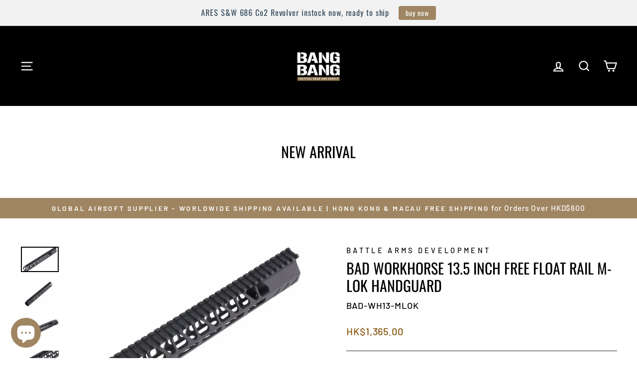

--- FILE ---
content_type: text/html; charset=utf-8
request_url: https://www.bangbang.com.hk/products/accessories-metal-receivers-related-parts-gbb-bad-workhorse-13-5-inch-free-float-rail-m-lok-handguard
body_size: 69290
content:
<!doctype html>
<html class="no-js" lang="en" dir="ltr">
<head>
	<!-- Added by AVADA SEO Suite -->
	

	<!-- /Added by AVADA SEO Suite -->
  <meta charset="utf-8">
  <meta http-equiv="X-UA-Compatible" content="IE=edge,chrome=1">
  <meta name="viewport" content="width=device-width,initial-scale=1">
  <meta name="theme-color" content="#9f8561">
  
  
<link rel="canonical" href="https://www.bangbang.com.hk/products/accessories-metal-receivers-related-parts-gbb-bad-workhorse-13-5-inch-free-float-rail-m-lok-handguard" /><link rel="preconnect" href="https://cdn.shopify.com" crossorigin>
  <link rel="preconnect" href="https://fonts.shopifycdn.com" crossorigin>
  <link rel="dns-prefetch" href="https://productreviews.shopifycdn.com">
  <link rel="dns-prefetch" href="https://ajax.googleapis.com">
  <link rel="dns-prefetch" href="https://maps.googleapis.com">
  <link rel="dns-prefetch" href="https://maps.gstatic.com"><link rel="shortcut icon" href="//www.bangbang.com.hk/cdn/shop/files/BangBang_logo_lightbox_eb105ccd-4aaa-48f1-8e7c-e14fa6506e61_32x32.jpg?v=1727751746" type="image/png" /><title>BAD Workhorse 13.5 inch Free Float Rail M-LOK Handguard
&ndash; Bang Bang Airsoft
</title>
<meta name="description" content="Genuine Real-Steel B.A.D. (Battle Arms Development) Product Included Barrel Nut Designed to Fit Real-Steel Spec Receiver CNC Machined 6061 T6 Aluminum Construction Type 3 Black Hardcoat Anodized Finish Lightweight and Slimline Profile Full-length Mil-Spec 1913 Picatinny Rail with &quot;Notch Cuts&quot; at the 12 O&#39;Clock Position"><meta property="og:site_name" content="Bang Bang Airsoft">
  <meta property="og:url" content="https://www.bangbang.com.hk/products/accessories-metal-receivers-related-parts-gbb-bad-workhorse-13-5-inch-free-float-rail-m-lok-handguard">
  <meta property="og:title" content="BAD Workhorse 13.5 inch Free Float Rail M-LOK Handguard">
  <meta property="og:type" content="product">
  <meta property="og:description" content="Genuine Real-Steel B.A.D. (Battle Arms Development) Product Included Barrel Nut Designed to Fit Real-Steel Spec Receiver CNC Machined 6061 T6 Aluminum Construction Type 3 Black Hardcoat Anodized Finish Lightweight and Slimline Profile Full-length Mil-Spec 1913 Picatinny Rail with &quot;Notch Cuts&quot; at the 12 O&#39;Clock Position"><meta property="og:image" content="http://www.bangbang.com.hk/cdn/shop/files/BAD-WH13-MLOK-1L.jpg?v=1721036184">
    <meta property="og:image:secure_url" content="https://www.bangbang.com.hk/cdn/shop/files/BAD-WH13-MLOK-1L.jpg?v=1721036184">
    <meta property="og:image:width" content="800">
    <meta property="og:image:height" content="533"><meta name="twitter:site" content="@">
  <meta name="twitter:card" content="summary_large_image">
  <meta name="twitter:title" content="BAD Workhorse 13.5 inch Free Float Rail M-LOK Handguard">
  <meta name="twitter:description" content="Genuine Real-Steel B.A.D. (Battle Arms Development) Product Included Barrel Nut Designed to Fit Real-Steel Spec Receiver CNC Machined 6061 T6 Aluminum Construction Type 3 Black Hardcoat Anodized Finish Lightweight and Slimline Profile Full-length Mil-Spec 1913 Picatinny Rail with &quot;Notch Cuts&quot; at the 12 O&#39;Clock Position">
<style data-shopify>@font-face {
  font-family: Oswald;
  font-weight: 400;
  font-style: normal;
  font-display: swap;
  src: url("//www.bangbang.com.hk/cdn/fonts/oswald/oswald_n4.7760ed7a63e536050f64bb0607ff70ce07a480bd.woff2") format("woff2"),
       url("//www.bangbang.com.hk/cdn/fonts/oswald/oswald_n4.ae5e497f60fc686568afe76e9ff1872693c533e9.woff") format("woff");
}

  @font-face {
  font-family: Barlow;
  font-weight: 500;
  font-style: normal;
  font-display: swap;
  src: url("//www.bangbang.com.hk/cdn/fonts/barlow/barlow_n5.a193a1990790eba0cc5cca569d23799830e90f07.woff2") format("woff2"),
       url("//www.bangbang.com.hk/cdn/fonts/barlow/barlow_n5.ae31c82169b1dc0715609b8cc6a610b917808358.woff") format("woff");
}


  @font-face {
  font-family: Barlow;
  font-weight: 600;
  font-style: normal;
  font-display: swap;
  src: url("//www.bangbang.com.hk/cdn/fonts/barlow/barlow_n6.329f582a81f63f125e63c20a5a80ae9477df68e1.woff2") format("woff2"),
       url("//www.bangbang.com.hk/cdn/fonts/barlow/barlow_n6.0163402e36247bcb8b02716880d0b39568412e9e.woff") format("woff");
}

  @font-face {
  font-family: Barlow;
  font-weight: 500;
  font-style: italic;
  font-display: swap;
  src: url("//www.bangbang.com.hk/cdn/fonts/barlow/barlow_i5.714d58286997b65cd479af615cfa9bb0a117a573.woff2") format("woff2"),
       url("//www.bangbang.com.hk/cdn/fonts/barlow/barlow_i5.0120f77e6447d3b5df4bbec8ad8c2d029d87fb21.woff") format("woff");
}

  @font-face {
  font-family: Barlow;
  font-weight: 600;
  font-style: italic;
  font-display: swap;
  src: url("//www.bangbang.com.hk/cdn/fonts/barlow/barlow_i6.5a22bd20fb27bad4d7674cc6e666fb9c77d813bb.woff2") format("woff2"),
       url("//www.bangbang.com.hk/cdn/fonts/barlow/barlow_i6.1c8787fcb59f3add01a87f21b38c7ef797e3b3a1.woff") format("woff");
}

</style><link href="//www.bangbang.com.hk/cdn/shop/t/79/assets/theme.css?v=106318962208246494181739937764" rel="stylesheet" type="text/css" media="all" />
<style data-shopify>:root {
    --typeHeaderPrimary: Oswald;
    --typeHeaderFallback: sans-serif;
    --typeHeaderSize: 35px;
    --typeHeaderWeight: 400;
    --typeHeaderLineHeight: 1.2;
    --typeHeaderSpacing: 0.0em;

    --typeBasePrimary:Barlow;
    --typeBaseFallback:sans-serif;
    --typeBaseSize: 18px;
    --typeBaseWeight: 500;
    --typeBaseSpacing: 0.05em;
    --typeBaseLineHeight: 1.4;
    --typeBaselineHeightMinus01: 1.3;

    --typeCollectionTitle: 23px;

    --iconWeight: 5px;
    --iconLinecaps: miter;

    
        --buttonRadius: 3px;
    

    --colorGridOverlayOpacity: 0.1;
    --colorAnnouncement: #9f8561;
    --colorAnnouncementText: #ffffff;

    --colorBody: #ffffff;
    --colorBodyAlpha05: rgba(255, 255, 255, 0.05);
    --colorBodyDim: #f2f2f2;
    --colorBodyLightDim: #fafafa;
    --colorBodyMediumDim: #f5f5f5;


    --colorBorder: #2b2a27;

    --colorBtnPrimary: #9f8561;
    --colorBtnPrimaryLight: #b29d81;
    --colorBtnPrimaryDim: #8f7857;
    --colorBtnPrimaryText: #ffffff;

    --colorCartDot: #b30000;

    --colorDrawers: #000000;
    --colorDrawersDim: #000000;
    --colorDrawerBorder: #2b2a27;
    --colorDrawerText: #ffffff;
    --colorDrawerTextDark: #d9d9d9;
    --colorDrawerButton: #9f8561;
    --colorDrawerButtonText: #ffffff;

    --colorFooter: #9f8561;
    --colorFooterText: #ffffff;
    --colorFooterTextAlpha01: #ffffff;

    --colorGridOverlay: #000000;
    --colorGridOverlayOpacity: 0.1;

    --colorHeaderTextAlpha01: rgba(255, 255, 255, 0.1);

    --colorHeroText: #ffffff;

    --colorSmallImageBg: #000000;
    --colorLargeImageBg: #111111;

    --colorImageOverlay: #000000;
    --colorImageOverlayOpacity: 0.15;
    --colorImageOverlayTextShadow: 0.3;

    --colorLink: #000000;

    --colorModalBg: rgba(103, 99, 93, 0.6);

    --colorNav: #000000;
    --colorNavText: #ffffff;

    --colorPrice: #86540b;

    --colorSaleTag: #990000;
    --colorSaleTagText: #ffffff;

    --colorTextBody: #000000;
    --colorTextBodyAlpha015: rgba(0, 0, 0, 0.15);
    --colorTextBodyAlpha005: rgba(0, 0, 0, 0.05);
    --colorTextBodyAlpha008: rgba(0, 0, 0, 0.08);
    --colorTextSavings: #b30000;

    --urlIcoSelect: url(//www.bangbang.com.hk/cdn/shop/t/79/assets/ico-select.svg);
    --urlIcoSelectFooter: url(//www.bangbang.com.hk/cdn/shop/t/79/assets/ico-select-footer.svg);
    --urlIcoSelectWhite: url(//www.bangbang.com.hk/cdn/shop/t/79/assets/ico-select-white.svg);

    --grid-gutter: 17px;
    --drawer-gutter: 20px;

    --sizeChartMargin: 25px 0;
    --sizeChartIconMargin: 5px;

    --newsletterReminderPadding: 40px;

    /*Shop Pay Installments*/
    --color-body-text: #000000;
    --color-body: #ffffff;
    --color-bg: #ffffff;
    }

    .placeholder-content {
    background-image: linear-gradient(100deg, #000000 40%, #000000 63%, #000000 79%);
    }</style><script>
    document.documentElement.className = document.documentElement.className.replace('no-js', 'js');

    window.theme = window.theme || {};
    theme.routes = {
      home: "/",
      cart: "/cart.js",
      cartPage: "/cart",
      cartAdd: "/cart/add.js",
      cartChange: "/cart/change.js",
      search: "/search",
      predictiveSearch: "/search/suggest"
    };
    theme.strings = {
      soldOut: "Sold Out",
      unavailable: "Unavailable",
      inStockLabel: "In stock, ready to ship",
      oneStockLabel: "Low stock - [count] item left",
      otherStockLabel: "Low stock - [count] items left",
      willNotShipUntil: "Ready to ship [date]",
      willBeInStockAfter: "Back in stock [date]",
      waitingForStock: "Backordered, shipping soon",
      savePrice: "Save [saved_amount]",
      cartEmpty: "Your cart is currently empty.",
      cartTermsConfirmation: "You must agree with the terms and conditions of sales to check out",
      searchCollections: "Collections",
      searchPages: "Pages",
      searchArticles: "Articles",
      productFrom: "from ",
      maxQuantity: "You can only have [quantity] of [title] in your cart."
    };
    theme.settings = {
      cartType: "drawer",
      isCustomerTemplate: false,
      moneyFormat: "\u003cspan class=money\u003eHK${{amount}}\u003c\/span\u003e",
      saveType: "dollar",
      productImageSize: "square",
      productImageCover: false,
      predictiveSearch: true,
      predictiveSearchType: null,
      predictiveSearchVendor: false,
      predictiveSearchPrice: false,
      quickView: false,
      themeName: 'Impulse',
      themeVersion: "7.6.1"
    };
  </script>

  <script>window.performance && window.performance.mark && window.performance.mark('shopify.content_for_header.start');</script><meta id="shopify-digital-wallet" name="shopify-digital-wallet" content="/8295022628/digital_wallets/dialog">
<meta name="shopify-checkout-api-token" content="5c547568a5bcf97374a053659a0652b8">
<meta id="in-context-paypal-metadata" data-shop-id="8295022628" data-venmo-supported="false" data-environment="production" data-locale="en_US" data-paypal-v4="true" data-currency="HKD">
<link rel="alternate" hreflang="x-default" href="https://www.bangbang.com.hk/products/accessories-metal-receivers-related-parts-gbb-bad-workhorse-13-5-inch-free-float-rail-m-lok-handguard">
<link rel="alternate" hreflang="en" href="https://www.bangbang.com.hk/products/accessories-metal-receivers-related-parts-gbb-bad-workhorse-13-5-inch-free-float-rail-m-lok-handguard">
<link rel="alternate" hreflang="zh-Hant" href="https://www.bangbang.com.hk/zh/products/accessories-metal-receivers-related-parts-gbb-bad-workhorse-13-5-inch-free-float-rail-m-lok-handguard">
<link rel="alternate" hreflang="ja" href="https://www.bangbang.com.hk/ja/products/accessories-metal-receivers-related-parts-gbb-bad-workhorse-13-5-inch-free-float-rail-m-lok-handguard">
<link rel="alternate" hreflang="ko" href="https://www.bangbang.com.hk/ko/products/accessories-metal-receivers-related-parts-gbb-bad-workhorse-13-5-inch-free-float-rail-m-lok-handguard">
<link rel="alternate" hreflang="zh-Hant-AE" href="https://www.bangbang.com.hk/zh/products/accessories-metal-receivers-related-parts-gbb-bad-workhorse-13-5-inch-free-float-rail-m-lok-handguard">
<link rel="alternate" hreflang="zh-Hant-AR" href="https://www.bangbang.com.hk/zh/products/accessories-metal-receivers-related-parts-gbb-bad-workhorse-13-5-inch-free-float-rail-m-lok-handguard">
<link rel="alternate" hreflang="zh-Hant-AT" href="https://www.bangbang.com.hk/zh/products/accessories-metal-receivers-related-parts-gbb-bad-workhorse-13-5-inch-free-float-rail-m-lok-handguard">
<link rel="alternate" hreflang="zh-Hant-AU" href="https://www.bangbang.com.hk/zh/products/accessories-metal-receivers-related-parts-gbb-bad-workhorse-13-5-inch-free-float-rail-m-lok-handguard">
<link rel="alternate" hreflang="zh-Hant-BE" href="https://www.bangbang.com.hk/zh/products/accessories-metal-receivers-related-parts-gbb-bad-workhorse-13-5-inch-free-float-rail-m-lok-handguard">
<link rel="alternate" hreflang="zh-Hant-BG" href="https://www.bangbang.com.hk/zh/products/accessories-metal-receivers-related-parts-gbb-bad-workhorse-13-5-inch-free-float-rail-m-lok-handguard">
<link rel="alternate" hreflang="zh-Hant-BY" href="https://www.bangbang.com.hk/zh/products/accessories-metal-receivers-related-parts-gbb-bad-workhorse-13-5-inch-free-float-rail-m-lok-handguard">
<link rel="alternate" hreflang="zh-Hant-CA" href="https://www.bangbang.com.hk/zh/products/accessories-metal-receivers-related-parts-gbb-bad-workhorse-13-5-inch-free-float-rail-m-lok-handguard">
<link rel="alternate" hreflang="zh-Hant-CH" href="https://www.bangbang.com.hk/zh/products/accessories-metal-receivers-related-parts-gbb-bad-workhorse-13-5-inch-free-float-rail-m-lok-handguard">
<link rel="alternate" hreflang="zh-Hant-CL" href="https://www.bangbang.com.hk/zh/products/accessories-metal-receivers-related-parts-gbb-bad-workhorse-13-5-inch-free-float-rail-m-lok-handguard">
<link rel="alternate" hreflang="zh-Hant-CY" href="https://www.bangbang.com.hk/zh/products/accessories-metal-receivers-related-parts-gbb-bad-workhorse-13-5-inch-free-float-rail-m-lok-handguard">
<link rel="alternate" hreflang="zh-Hant-CZ" href="https://www.bangbang.com.hk/zh/products/accessories-metal-receivers-related-parts-gbb-bad-workhorse-13-5-inch-free-float-rail-m-lok-handguard">
<link rel="alternate" hreflang="zh-Hant-DE" href="https://www.bangbang.com.hk/zh/products/accessories-metal-receivers-related-parts-gbb-bad-workhorse-13-5-inch-free-float-rail-m-lok-handguard">
<link rel="alternate" hreflang="zh-Hant-DK" href="https://www.bangbang.com.hk/zh/products/accessories-metal-receivers-related-parts-gbb-bad-workhorse-13-5-inch-free-float-rail-m-lok-handguard">
<link rel="alternate" hreflang="zh-Hant-EE" href="https://www.bangbang.com.hk/zh/products/accessories-metal-receivers-related-parts-gbb-bad-workhorse-13-5-inch-free-float-rail-m-lok-handguard">
<link rel="alternate" hreflang="zh-Hant-ES" href="https://www.bangbang.com.hk/zh/products/accessories-metal-receivers-related-parts-gbb-bad-workhorse-13-5-inch-free-float-rail-m-lok-handguard">
<link rel="alternate" hreflang="zh-Hant-FI" href="https://www.bangbang.com.hk/zh/products/accessories-metal-receivers-related-parts-gbb-bad-workhorse-13-5-inch-free-float-rail-m-lok-handguard">
<link rel="alternate" hreflang="zh-Hant-FR" href="https://www.bangbang.com.hk/zh/products/accessories-metal-receivers-related-parts-gbb-bad-workhorse-13-5-inch-free-float-rail-m-lok-handguard">
<link rel="alternate" hreflang="zh-Hant-GB" href="https://www.bangbang.com.hk/zh/products/accessories-metal-receivers-related-parts-gbb-bad-workhorse-13-5-inch-free-float-rail-m-lok-handguard">
<link rel="alternate" hreflang="zh-Hant-GR" href="https://www.bangbang.com.hk/zh/products/accessories-metal-receivers-related-parts-gbb-bad-workhorse-13-5-inch-free-float-rail-m-lok-handguard">
<link rel="alternate" hreflang="zh-Hant-HK" href="https://www.bangbang.com.hk/zh/products/accessories-metal-receivers-related-parts-gbb-bad-workhorse-13-5-inch-free-float-rail-m-lok-handguard">
<link rel="alternate" hreflang="zh-Hant-HR" href="https://www.bangbang.com.hk/zh/products/accessories-metal-receivers-related-parts-gbb-bad-workhorse-13-5-inch-free-float-rail-m-lok-handguard">
<link rel="alternate" hreflang="zh-Hant-HU" href="https://www.bangbang.com.hk/zh/products/accessories-metal-receivers-related-parts-gbb-bad-workhorse-13-5-inch-free-float-rail-m-lok-handguard">
<link rel="alternate" hreflang="zh-Hant-ID" href="https://www.bangbang.com.hk/zh/products/accessories-metal-receivers-related-parts-gbb-bad-workhorse-13-5-inch-free-float-rail-m-lok-handguard">
<link rel="alternate" hreflang="zh-Hant-IE" href="https://www.bangbang.com.hk/zh/products/accessories-metal-receivers-related-parts-gbb-bad-workhorse-13-5-inch-free-float-rail-m-lok-handguard">
<link rel="alternate" hreflang="zh-Hant-IL" href="https://www.bangbang.com.hk/zh/products/accessories-metal-receivers-related-parts-gbb-bad-workhorse-13-5-inch-free-float-rail-m-lok-handguard">
<link rel="alternate" hreflang="zh-Hant-IS" href="https://www.bangbang.com.hk/zh/products/accessories-metal-receivers-related-parts-gbb-bad-workhorse-13-5-inch-free-float-rail-m-lok-handguard">
<link rel="alternate" hreflang="zh-Hant-IT" href="https://www.bangbang.com.hk/zh/products/accessories-metal-receivers-related-parts-gbb-bad-workhorse-13-5-inch-free-float-rail-m-lok-handguard">
<link rel="alternate" hreflang="zh-Hant-JP" href="https://www.bangbang.com.hk/zh/products/accessories-metal-receivers-related-parts-gbb-bad-workhorse-13-5-inch-free-float-rail-m-lok-handguard">
<link rel="alternate" hreflang="zh-Hant-KR" href="https://www.bangbang.com.hk/zh/products/accessories-metal-receivers-related-parts-gbb-bad-workhorse-13-5-inch-free-float-rail-m-lok-handguard">
<link rel="alternate" hreflang="zh-Hant-LT" href="https://www.bangbang.com.hk/zh/products/accessories-metal-receivers-related-parts-gbb-bad-workhorse-13-5-inch-free-float-rail-m-lok-handguard">
<link rel="alternate" hreflang="zh-Hant-LV" href="https://www.bangbang.com.hk/zh/products/accessories-metal-receivers-related-parts-gbb-bad-workhorse-13-5-inch-free-float-rail-m-lok-handguard">
<link rel="alternate" hreflang="zh-Hant-MN" href="https://www.bangbang.com.hk/zh/products/accessories-metal-receivers-related-parts-gbb-bad-workhorse-13-5-inch-free-float-rail-m-lok-handguard">
<link rel="alternate" hreflang="zh-Hant-MO" href="https://www.bangbang.com.hk/zh/products/accessories-metal-receivers-related-parts-gbb-bad-workhorse-13-5-inch-free-float-rail-m-lok-handguard">
<link rel="alternate" hreflang="zh-Hant-MY" href="https://www.bangbang.com.hk/zh/products/accessories-metal-receivers-related-parts-gbb-bad-workhorse-13-5-inch-free-float-rail-m-lok-handguard">
<link rel="alternate" hreflang="zh-Hant-NL" href="https://www.bangbang.com.hk/zh/products/accessories-metal-receivers-related-parts-gbb-bad-workhorse-13-5-inch-free-float-rail-m-lok-handguard">
<link rel="alternate" hreflang="zh-Hant-NO" href="https://www.bangbang.com.hk/zh/products/accessories-metal-receivers-related-parts-gbb-bad-workhorse-13-5-inch-free-float-rail-m-lok-handguard">
<link rel="alternate" hreflang="zh-Hant-NZ" href="https://www.bangbang.com.hk/zh/products/accessories-metal-receivers-related-parts-gbb-bad-workhorse-13-5-inch-free-float-rail-m-lok-handguard">
<link rel="alternate" hreflang="zh-Hant-PH" href="https://www.bangbang.com.hk/zh/products/accessories-metal-receivers-related-parts-gbb-bad-workhorse-13-5-inch-free-float-rail-m-lok-handguard">
<link rel="alternate" hreflang="zh-Hant-PL" href="https://www.bangbang.com.hk/zh/products/accessories-metal-receivers-related-parts-gbb-bad-workhorse-13-5-inch-free-float-rail-m-lok-handguard">
<link rel="alternate" hreflang="zh-Hant-PT" href="https://www.bangbang.com.hk/zh/products/accessories-metal-receivers-related-parts-gbb-bad-workhorse-13-5-inch-free-float-rail-m-lok-handguard">
<link rel="alternate" hreflang="zh-Hant-QA" href="https://www.bangbang.com.hk/zh/products/accessories-metal-receivers-related-parts-gbb-bad-workhorse-13-5-inch-free-float-rail-m-lok-handguard">
<link rel="alternate" hreflang="zh-Hant-RE" href="https://www.bangbang.com.hk/zh/products/accessories-metal-receivers-related-parts-gbb-bad-workhorse-13-5-inch-free-float-rail-m-lok-handguard">
<link rel="alternate" hreflang="zh-Hant-RO" href="https://www.bangbang.com.hk/zh/products/accessories-metal-receivers-related-parts-gbb-bad-workhorse-13-5-inch-free-float-rail-m-lok-handguard">
<link rel="alternate" hreflang="zh-Hant-RS" href="https://www.bangbang.com.hk/zh/products/accessories-metal-receivers-related-parts-gbb-bad-workhorse-13-5-inch-free-float-rail-m-lok-handguard">
<link rel="alternate" hreflang="zh-Hant-RU" href="https://www.bangbang.com.hk/zh/products/accessories-metal-receivers-related-parts-gbb-bad-workhorse-13-5-inch-free-float-rail-m-lok-handguard">
<link rel="alternate" hreflang="zh-Hant-SE" href="https://www.bangbang.com.hk/zh/products/accessories-metal-receivers-related-parts-gbb-bad-workhorse-13-5-inch-free-float-rail-m-lok-handguard">
<link rel="alternate" hreflang="zh-Hant-SG" href="https://www.bangbang.com.hk/zh/products/accessories-metal-receivers-related-parts-gbb-bad-workhorse-13-5-inch-free-float-rail-m-lok-handguard">
<link rel="alternate" hreflang="zh-Hant-TH" href="https://www.bangbang.com.hk/zh/products/accessories-metal-receivers-related-parts-gbb-bad-workhorse-13-5-inch-free-float-rail-m-lok-handguard">
<link rel="alternate" hreflang="zh-Hant-TW" href="https://www.bangbang.com.hk/zh/products/accessories-metal-receivers-related-parts-gbb-bad-workhorse-13-5-inch-free-float-rail-m-lok-handguard">
<link rel="alternate" hreflang="zh-Hant-US" href="https://www.bangbang.com.hk/zh/products/accessories-metal-receivers-related-parts-gbb-bad-workhorse-13-5-inch-free-float-rail-m-lok-handguard">
<link rel="alternate" hreflang="zh-Hant-VN" href="https://www.bangbang.com.hk/zh/products/accessories-metal-receivers-related-parts-gbb-bad-workhorse-13-5-inch-free-float-rail-m-lok-handguard">
<link rel="alternate" hreflang="zh-Hant-ZA" href="https://www.bangbang.com.hk/zh/products/accessories-metal-receivers-related-parts-gbb-bad-workhorse-13-5-inch-free-float-rail-m-lok-handguard">
<link rel="alternate" type="application/json+oembed" href="https://www.bangbang.com.hk/products/accessories-metal-receivers-related-parts-gbb-bad-workhorse-13-5-inch-free-float-rail-m-lok-handguard.oembed">
<script async="async" src="/checkouts/internal/preloads.js?locale=en-HK"></script>
<script id="shopify-features" type="application/json">{"accessToken":"5c547568a5bcf97374a053659a0652b8","betas":["rich-media-storefront-analytics"],"domain":"www.bangbang.com.hk","predictiveSearch":true,"shopId":8295022628,"locale":"en"}</script>
<script>var Shopify = Shopify || {};
Shopify.shop = "bangbanghk.myshopify.com";
Shopify.locale = "en";
Shopify.currency = {"active":"HKD","rate":"1.0"};
Shopify.country = "HK";
Shopify.theme = {"name":"6\/2\/2025 Impulse","id":148715438333,"schema_name":"Impulse","schema_version":"7.6.1","theme_store_id":857,"role":"main"};
Shopify.theme.handle = "null";
Shopify.theme.style = {"id":null,"handle":null};
Shopify.cdnHost = "www.bangbang.com.hk/cdn";
Shopify.routes = Shopify.routes || {};
Shopify.routes.root = "/";</script>
<script type="module">!function(o){(o.Shopify=o.Shopify||{}).modules=!0}(window);</script>
<script>!function(o){function n(){var o=[];function n(){o.push(Array.prototype.slice.apply(arguments))}return n.q=o,n}var t=o.Shopify=o.Shopify||{};t.loadFeatures=n(),t.autoloadFeatures=n()}(window);</script>
<script id="shop-js-analytics" type="application/json">{"pageType":"product"}</script>
<script defer="defer" async type="module" src="//www.bangbang.com.hk/cdn/shopifycloud/shop-js/modules/v2/client.init-shop-cart-sync_BApSsMSl.en.esm.js"></script>
<script defer="defer" async type="module" src="//www.bangbang.com.hk/cdn/shopifycloud/shop-js/modules/v2/chunk.common_CBoos6YZ.esm.js"></script>
<script type="module">
  await import("//www.bangbang.com.hk/cdn/shopifycloud/shop-js/modules/v2/client.init-shop-cart-sync_BApSsMSl.en.esm.js");
await import("//www.bangbang.com.hk/cdn/shopifycloud/shop-js/modules/v2/chunk.common_CBoos6YZ.esm.js");

  window.Shopify.SignInWithShop?.initShopCartSync?.({"fedCMEnabled":true,"windoidEnabled":true});

</script>
<script>(function() {
  var isLoaded = false;
  function asyncLoad() {
    if (isLoaded) return;
    isLoaded = true;
    var urls = ["https:\/\/loox.io\/widget\/E1WvMGBfF3\/loox.1655263990730.js?shop=bangbanghk.myshopify.com","https:\/\/cdn.nfcube.com\/instafeed-d2d32f31b04584b1e6fed1b00fe84ee3.js?shop=bangbanghk.myshopify.com","https:\/\/cdn.hextom.com\/js\/quickannouncementbar.js?shop=bangbanghk.myshopify.com","\/\/cdn.shopify.com\/proxy\/08f0ccc2eacb5162235f19e6094fc5071db80a90d8381cc86db947a8ebbeea8d\/cdn.bogos.io\/script_tag\/secomapp.scripttag.js?shop=bangbanghk.myshopify.com\u0026sp-cache-control=cHVibGljLCBtYXgtYWdlPTkwMA"];
    for (var i = 0; i < urls.length; i++) {
      var s = document.createElement('script');
      s.type = 'text/javascript';
      s.async = true;
      s.src = urls[i];
      var x = document.getElementsByTagName('script')[0];
      x.parentNode.insertBefore(s, x);
    }
  };
  if(window.attachEvent) {
    window.attachEvent('onload', asyncLoad);
  } else {
    window.addEventListener('load', asyncLoad, false);
  }
})();</script>
<script id="__st">var __st={"a":8295022628,"offset":28800,"reqid":"147305c2-e6e8-4dc9-8a50-46f4a53f9813-1768896159","pageurl":"www.bangbang.com.hk\/products\/accessories-metal-receivers-related-parts-gbb-bad-workhorse-13-5-inch-free-float-rail-m-lok-handguard","u":"88c4058c8b57","p":"product","rtyp":"product","rid":8647412842749};</script>
<script>window.ShopifyPaypalV4VisibilityTracking = true;</script>
<script id="captcha-bootstrap">!function(){'use strict';const t='contact',e='account',n='new_comment',o=[[t,t],['blogs',n],['comments',n],[t,'customer']],c=[[e,'customer_login'],[e,'guest_login'],[e,'recover_customer_password'],[e,'create_customer']],r=t=>t.map((([t,e])=>`form[action*='/${t}']:not([data-nocaptcha='true']) input[name='form_type'][value='${e}']`)).join(','),a=t=>()=>t?[...document.querySelectorAll(t)].map((t=>t.form)):[];function s(){const t=[...o],e=r(t);return a(e)}const i='password',u='form_key',d=['recaptcha-v3-token','g-recaptcha-response','h-captcha-response',i],f=()=>{try{return window.sessionStorage}catch{return}},m='__shopify_v',_=t=>t.elements[u];function p(t,e,n=!1){try{const o=window.sessionStorage,c=JSON.parse(o.getItem(e)),{data:r}=function(t){const{data:e,action:n}=t;return t[m]||n?{data:e,action:n}:{data:t,action:n}}(c);for(const[e,n]of Object.entries(r))t.elements[e]&&(t.elements[e].value=n);n&&o.removeItem(e)}catch(o){console.error('form repopulation failed',{error:o})}}const l='form_type',E='cptcha';function T(t){t.dataset[E]=!0}const w=window,h=w.document,L='Shopify',v='ce_forms',y='captcha';let A=!1;((t,e)=>{const n=(g='f06e6c50-85a8-45c8-87d0-21a2b65856fe',I='https://cdn.shopify.com/shopifycloud/storefront-forms-hcaptcha/ce_storefront_forms_captcha_hcaptcha.v1.5.2.iife.js',D={infoText:'Protected by hCaptcha',privacyText:'Privacy',termsText:'Terms'},(t,e,n)=>{const o=w[L][v],c=o.bindForm;if(c)return c(t,g,e,D).then(n);var r;o.q.push([[t,g,e,D],n]),r=I,A||(h.body.append(Object.assign(h.createElement('script'),{id:'captcha-provider',async:!0,src:r})),A=!0)});var g,I,D;w[L]=w[L]||{},w[L][v]=w[L][v]||{},w[L][v].q=[],w[L][y]=w[L][y]||{},w[L][y].protect=function(t,e){n(t,void 0,e),T(t)},Object.freeze(w[L][y]),function(t,e,n,w,h,L){const[v,y,A,g]=function(t,e,n){const i=e?o:[],u=t?c:[],d=[...i,...u],f=r(d),m=r(i),_=r(d.filter((([t,e])=>n.includes(e))));return[a(f),a(m),a(_),s()]}(w,h,L),I=t=>{const e=t.target;return e instanceof HTMLFormElement?e:e&&e.form},D=t=>v().includes(t);t.addEventListener('submit',(t=>{const e=I(t);if(!e)return;const n=D(e)&&!e.dataset.hcaptchaBound&&!e.dataset.recaptchaBound,o=_(e),c=g().includes(e)&&(!o||!o.value);(n||c)&&t.preventDefault(),c&&!n&&(function(t){try{if(!f())return;!function(t){const e=f();if(!e)return;const n=_(t);if(!n)return;const o=n.value;o&&e.removeItem(o)}(t);const e=Array.from(Array(32),(()=>Math.random().toString(36)[2])).join('');!function(t,e){_(t)||t.append(Object.assign(document.createElement('input'),{type:'hidden',name:u})),t.elements[u].value=e}(t,e),function(t,e){const n=f();if(!n)return;const o=[...t.querySelectorAll(`input[type='${i}']`)].map((({name:t})=>t)),c=[...d,...o],r={};for(const[a,s]of new FormData(t).entries())c.includes(a)||(r[a]=s);n.setItem(e,JSON.stringify({[m]:1,action:t.action,data:r}))}(t,e)}catch(e){console.error('failed to persist form',e)}}(e),e.submit())}));const S=(t,e)=>{t&&!t.dataset[E]&&(n(t,e.some((e=>e===t))),T(t))};for(const o of['focusin','change'])t.addEventListener(o,(t=>{const e=I(t);D(e)&&S(e,y())}));const B=e.get('form_key'),M=e.get(l),P=B&&M;t.addEventListener('DOMContentLoaded',(()=>{const t=y();if(P)for(const e of t)e.elements[l].value===M&&p(e,B);[...new Set([...A(),...v().filter((t=>'true'===t.dataset.shopifyCaptcha))])].forEach((e=>S(e,t)))}))}(h,new URLSearchParams(w.location.search),n,t,e,['guest_login'])})(!0,!0)}();</script>
<script integrity="sha256-4kQ18oKyAcykRKYeNunJcIwy7WH5gtpwJnB7kiuLZ1E=" data-source-attribution="shopify.loadfeatures" defer="defer" src="//www.bangbang.com.hk/cdn/shopifycloud/storefront/assets/storefront/load_feature-a0a9edcb.js" crossorigin="anonymous"></script>
<script data-source-attribution="shopify.dynamic_checkout.dynamic.init">var Shopify=Shopify||{};Shopify.PaymentButton=Shopify.PaymentButton||{isStorefrontPortableWallets:!0,init:function(){window.Shopify.PaymentButton.init=function(){};var t=document.createElement("script");t.src="https://www.bangbang.com.hk/cdn/shopifycloud/portable-wallets/latest/portable-wallets.en.js",t.type="module",document.head.appendChild(t)}};
</script>
<script data-source-attribution="shopify.dynamic_checkout.buyer_consent">
  function portableWalletsHideBuyerConsent(e){var t=document.getElementById("shopify-buyer-consent"),n=document.getElementById("shopify-subscription-policy-button");t&&n&&(t.classList.add("hidden"),t.setAttribute("aria-hidden","true"),n.removeEventListener("click",e))}function portableWalletsShowBuyerConsent(e){var t=document.getElementById("shopify-buyer-consent"),n=document.getElementById("shopify-subscription-policy-button");t&&n&&(t.classList.remove("hidden"),t.removeAttribute("aria-hidden"),n.addEventListener("click",e))}window.Shopify?.PaymentButton&&(window.Shopify.PaymentButton.hideBuyerConsent=portableWalletsHideBuyerConsent,window.Shopify.PaymentButton.showBuyerConsent=portableWalletsShowBuyerConsent);
</script>
<script>
  function portableWalletsCleanup(e){e&&e.src&&console.error("Failed to load portable wallets script "+e.src);var t=document.querySelectorAll("shopify-accelerated-checkout .shopify-payment-button__skeleton, shopify-accelerated-checkout-cart .wallet-cart-button__skeleton"),e=document.getElementById("shopify-buyer-consent");for(let e=0;e<t.length;e++)t[e].remove();e&&e.remove()}function portableWalletsNotLoadedAsModule(e){e instanceof ErrorEvent&&"string"==typeof e.message&&e.message.includes("import.meta")&&"string"==typeof e.filename&&e.filename.includes("portable-wallets")&&(window.removeEventListener("error",portableWalletsNotLoadedAsModule),window.Shopify.PaymentButton.failedToLoad=e,"loading"===document.readyState?document.addEventListener("DOMContentLoaded",window.Shopify.PaymentButton.init):window.Shopify.PaymentButton.init())}window.addEventListener("error",portableWalletsNotLoadedAsModule);
</script>

<script type="module" src="https://www.bangbang.com.hk/cdn/shopifycloud/portable-wallets/latest/portable-wallets.en.js" onError="portableWalletsCleanup(this)" crossorigin="anonymous"></script>
<script nomodule>
  document.addEventListener("DOMContentLoaded", portableWalletsCleanup);
</script>

<link id="shopify-accelerated-checkout-styles" rel="stylesheet" media="screen" href="https://www.bangbang.com.hk/cdn/shopifycloud/portable-wallets/latest/accelerated-checkout-backwards-compat.css" crossorigin="anonymous">
<style id="shopify-accelerated-checkout-cart">
        #shopify-buyer-consent {
  margin-top: 1em;
  display: inline-block;
  width: 100%;
}

#shopify-buyer-consent.hidden {
  display: none;
}

#shopify-subscription-policy-button {
  background: none;
  border: none;
  padding: 0;
  text-decoration: underline;
  font-size: inherit;
  cursor: pointer;
}

#shopify-subscription-policy-button::before {
  box-shadow: none;
}

      </style>

<script>window.performance && window.performance.mark && window.performance.mark('shopify.content_for_header.end');</script>

  <script src="//www.bangbang.com.hk/cdn/shop/t/79/assets/vendor-scripts-v11.js" defer="defer"></script><script src="//www.bangbang.com.hk/cdn/shop/t/79/assets/theme.js?v=104180769944361832221738823900" defer="defer"></script>
<script src="https://cdn.shopify.com/extensions/019bd851-85ed-795f-8647-0f9a2d79de29/smile-io-269/assets/smile-landing-page-redeeming-rule-highlight.js" type="text/javascript" defer="defer"></script>
<script src="https://cdn.shopify.com/extensions/019bd851-85ed-795f-8647-0f9a2d79de29/smile-io-269/assets/smile-points-on-product-page.js" type="text/javascript" defer="defer"></script>
<link href="https://cdn.shopify.com/extensions/019bd851-85ed-795f-8647-0f9a2d79de29/smile-io-269/assets/smile-points-on-product-page.css" rel="stylesheet" type="text/css" media="all">
<script src="https://cdn.shopify.com/extensions/019bd851-85ed-795f-8647-0f9a2d79de29/smile-io-269/assets/smile-loader.js" type="text/javascript" defer="defer"></script>
<script src="https://cdn.shopify.com/extensions/019bd851-85ed-795f-8647-0f9a2d79de29/smile-io-269/assets/smile-landing-page-how-it-works.js" type="text/javascript" defer="defer"></script>
<script src="https://cdn.shopify.com/extensions/019bc2d0-0f91-74d4-a43b-076b6407206d/quick-announcement-bar-prod-97/assets/quickannouncementbar.js" type="text/javascript" defer="defer"></script>
<script src="https://cdn.shopify.com/extensions/019bb13b-e701-7f34-b935-c9e8620fd922/tms-prod-148/assets/tms-translator.min.js" type="text/javascript" defer="defer"></script>
<script src="https://cdn.shopify.com/extensions/019bd851-85ed-795f-8647-0f9a2d79de29/smile-io-269/assets/smile-landing-page-earning-rule-highlight.js" type="text/javascript" defer="defer"></script>
<script src="https://cdn.shopify.com/extensions/019b440c-f490-7d6e-a16d-2a26887d90a0/pdf-invoice-customizer-1-115/assets/create_draft_order.js" type="text/javascript" defer="defer"></script>
<link href="https://cdn.shopify.com/extensions/019b440c-f490-7d6e-a16d-2a26887d90a0/pdf-invoice-customizer-1-115/assets/create_draft_order.css" rel="stylesheet" type="text/css" media="all">
<script src="https://cdn.shopify.com/extensions/019bd851-85ed-795f-8647-0f9a2d79de29/smile-io-269/assets/smile-landing-page-header.js" type="text/javascript" defer="defer"></script>
<script src="https://cdn.shopify.com/extensions/e4b3a77b-20c9-4161-b1bb-deb87046128d/inbox-1253/assets/inbox-chat-loader.js" type="text/javascript" defer="defer"></script>
<script src="https://cdn.shopify.com/extensions/019b440c-f490-7d6e-a16d-2a26887d90a0/pdf-invoice-customizer-1-115/assets/invoice_download_embed.js" type="text/javascript" defer="defer"></script>
<link href="https://cdn.shopify.com/extensions/019b440c-f490-7d6e-a16d-2a26887d90a0/pdf-invoice-customizer-1-115/assets/style.css" rel="stylesheet" type="text/css" media="all">
<link href="https://monorail-edge.shopifysvc.com" rel="dns-prefetch">
<script>(function(){if ("sendBeacon" in navigator && "performance" in window) {try {var session_token_from_headers = performance.getEntriesByType('navigation')[0].serverTiming.find(x => x.name == '_s').description;} catch {var session_token_from_headers = undefined;}var session_cookie_matches = document.cookie.match(/_shopify_s=([^;]*)/);var session_token_from_cookie = session_cookie_matches && session_cookie_matches.length === 2 ? session_cookie_matches[1] : "";var session_token = session_token_from_headers || session_token_from_cookie || "";function handle_abandonment_event(e) {var entries = performance.getEntries().filter(function(entry) {return /monorail-edge.shopifysvc.com/.test(entry.name);});if (!window.abandonment_tracked && entries.length === 0) {window.abandonment_tracked = true;var currentMs = Date.now();var navigation_start = performance.timing.navigationStart;var payload = {shop_id: 8295022628,url: window.location.href,navigation_start,duration: currentMs - navigation_start,session_token,page_type: "product"};window.navigator.sendBeacon("https://monorail-edge.shopifysvc.com/v1/produce", JSON.stringify({schema_id: "online_store_buyer_site_abandonment/1.1",payload: payload,metadata: {event_created_at_ms: currentMs,event_sent_at_ms: currentMs}}));}}window.addEventListener('pagehide', handle_abandonment_event);}}());</script>
<script id="web-pixels-manager-setup">(function e(e,d,r,n,o){if(void 0===o&&(o={}),!Boolean(null===(a=null===(i=window.Shopify)||void 0===i?void 0:i.analytics)||void 0===a?void 0:a.replayQueue)){var i,a;window.Shopify=window.Shopify||{};var t=window.Shopify;t.analytics=t.analytics||{};var s=t.analytics;s.replayQueue=[],s.publish=function(e,d,r){return s.replayQueue.push([e,d,r]),!0};try{self.performance.mark("wpm:start")}catch(e){}var l=function(){var e={modern:/Edge?\/(1{2}[4-9]|1[2-9]\d|[2-9]\d{2}|\d{4,})\.\d+(\.\d+|)|Firefox\/(1{2}[4-9]|1[2-9]\d|[2-9]\d{2}|\d{4,})\.\d+(\.\d+|)|Chrom(ium|e)\/(9{2}|\d{3,})\.\d+(\.\d+|)|(Maci|X1{2}).+ Version\/(15\.\d+|(1[6-9]|[2-9]\d|\d{3,})\.\d+)([,.]\d+|)( \(\w+\)|)( Mobile\/\w+|) Safari\/|Chrome.+OPR\/(9{2}|\d{3,})\.\d+\.\d+|(CPU[ +]OS|iPhone[ +]OS|CPU[ +]iPhone|CPU IPhone OS|CPU iPad OS)[ +]+(15[._]\d+|(1[6-9]|[2-9]\d|\d{3,})[._]\d+)([._]\d+|)|Android:?[ /-](13[3-9]|1[4-9]\d|[2-9]\d{2}|\d{4,})(\.\d+|)(\.\d+|)|Android.+Firefox\/(13[5-9]|1[4-9]\d|[2-9]\d{2}|\d{4,})\.\d+(\.\d+|)|Android.+Chrom(ium|e)\/(13[3-9]|1[4-9]\d|[2-9]\d{2}|\d{4,})\.\d+(\.\d+|)|SamsungBrowser\/([2-9]\d|\d{3,})\.\d+/,legacy:/Edge?\/(1[6-9]|[2-9]\d|\d{3,})\.\d+(\.\d+|)|Firefox\/(5[4-9]|[6-9]\d|\d{3,})\.\d+(\.\d+|)|Chrom(ium|e)\/(5[1-9]|[6-9]\d|\d{3,})\.\d+(\.\d+|)([\d.]+$|.*Safari\/(?![\d.]+ Edge\/[\d.]+$))|(Maci|X1{2}).+ Version\/(10\.\d+|(1[1-9]|[2-9]\d|\d{3,})\.\d+)([,.]\d+|)( \(\w+\)|)( Mobile\/\w+|) Safari\/|Chrome.+OPR\/(3[89]|[4-9]\d|\d{3,})\.\d+\.\d+|(CPU[ +]OS|iPhone[ +]OS|CPU[ +]iPhone|CPU IPhone OS|CPU iPad OS)[ +]+(10[._]\d+|(1[1-9]|[2-9]\d|\d{3,})[._]\d+)([._]\d+|)|Android:?[ /-](13[3-9]|1[4-9]\d|[2-9]\d{2}|\d{4,})(\.\d+|)(\.\d+|)|Mobile Safari.+OPR\/([89]\d|\d{3,})\.\d+\.\d+|Android.+Firefox\/(13[5-9]|1[4-9]\d|[2-9]\d{2}|\d{4,})\.\d+(\.\d+|)|Android.+Chrom(ium|e)\/(13[3-9]|1[4-9]\d|[2-9]\d{2}|\d{4,})\.\d+(\.\d+|)|Android.+(UC? ?Browser|UCWEB|U3)[ /]?(15\.([5-9]|\d{2,})|(1[6-9]|[2-9]\d|\d{3,})\.\d+)\.\d+|SamsungBrowser\/(5\.\d+|([6-9]|\d{2,})\.\d+)|Android.+MQ{2}Browser\/(14(\.(9|\d{2,})|)|(1[5-9]|[2-9]\d|\d{3,})(\.\d+|))(\.\d+|)|K[Aa][Ii]OS\/(3\.\d+|([4-9]|\d{2,})\.\d+)(\.\d+|)/},d=e.modern,r=e.legacy,n=navigator.userAgent;return n.match(d)?"modern":n.match(r)?"legacy":"unknown"}(),u="modern"===l?"modern":"legacy",c=(null!=n?n:{modern:"",legacy:""})[u],f=function(e){return[e.baseUrl,"/wpm","/b",e.hashVersion,"modern"===e.buildTarget?"m":"l",".js"].join("")}({baseUrl:d,hashVersion:r,buildTarget:u}),m=function(e){var d=e.version,r=e.bundleTarget,n=e.surface,o=e.pageUrl,i=e.monorailEndpoint;return{emit:function(e){var a=e.status,t=e.errorMsg,s=(new Date).getTime(),l=JSON.stringify({metadata:{event_sent_at_ms:s},events:[{schema_id:"web_pixels_manager_load/3.1",payload:{version:d,bundle_target:r,page_url:o,status:a,surface:n,error_msg:t},metadata:{event_created_at_ms:s}}]});if(!i)return console&&console.warn&&console.warn("[Web Pixels Manager] No Monorail endpoint provided, skipping logging."),!1;try{return self.navigator.sendBeacon.bind(self.navigator)(i,l)}catch(e){}var u=new XMLHttpRequest;try{return u.open("POST",i,!0),u.setRequestHeader("Content-Type","text/plain"),u.send(l),!0}catch(e){return console&&console.warn&&console.warn("[Web Pixels Manager] Got an unhandled error while logging to Monorail."),!1}}}}({version:r,bundleTarget:l,surface:e.surface,pageUrl:self.location.href,monorailEndpoint:e.monorailEndpoint});try{o.browserTarget=l,function(e){var d=e.src,r=e.async,n=void 0===r||r,o=e.onload,i=e.onerror,a=e.sri,t=e.scriptDataAttributes,s=void 0===t?{}:t,l=document.createElement("script"),u=document.querySelector("head"),c=document.querySelector("body");if(l.async=n,l.src=d,a&&(l.integrity=a,l.crossOrigin="anonymous"),s)for(var f in s)if(Object.prototype.hasOwnProperty.call(s,f))try{l.dataset[f]=s[f]}catch(e){}if(o&&l.addEventListener("load",o),i&&l.addEventListener("error",i),u)u.appendChild(l);else{if(!c)throw new Error("Did not find a head or body element to append the script");c.appendChild(l)}}({src:f,async:!0,onload:function(){if(!function(){var e,d;return Boolean(null===(d=null===(e=window.Shopify)||void 0===e?void 0:e.analytics)||void 0===d?void 0:d.initialized)}()){var d=window.webPixelsManager.init(e)||void 0;if(d){var r=window.Shopify.analytics;r.replayQueue.forEach((function(e){var r=e[0],n=e[1],o=e[2];d.publishCustomEvent(r,n,o)})),r.replayQueue=[],r.publish=d.publishCustomEvent,r.visitor=d.visitor,r.initialized=!0}}},onerror:function(){return m.emit({status:"failed",errorMsg:"".concat(f," has failed to load")})},sri:function(e){var d=/^sha384-[A-Za-z0-9+/=]+$/;return"string"==typeof e&&d.test(e)}(c)?c:"",scriptDataAttributes:o}),m.emit({status:"loading"})}catch(e){m.emit({status:"failed",errorMsg:(null==e?void 0:e.message)||"Unknown error"})}}})({shopId: 8295022628,storefrontBaseUrl: "https://www.bangbang.com.hk",extensionsBaseUrl: "https://extensions.shopifycdn.com/cdn/shopifycloud/web-pixels-manager",monorailEndpoint: "https://monorail-edge.shopifysvc.com/unstable/produce_batch",surface: "storefront-renderer",enabledBetaFlags: ["2dca8a86"],webPixelsConfigList: [{"id":"1558610173","configuration":"{\"shop\":\"bangbanghk.myshopify.com\",\"collect_url\":\"https:\\\/\\\/collect.bogos.io\\\/collect\"}","eventPayloadVersion":"v1","runtimeContext":"STRICT","scriptVersion":"27aaba9b0270b21ff3511bb6f0b97902","type":"APP","apiClientId":177733,"privacyPurposes":["ANALYTICS","MARKETING","SALE_OF_DATA"],"dataSharingAdjustments":{"protectedCustomerApprovalScopes":["read_customer_address","read_customer_email","read_customer_name","read_customer_personal_data","read_customer_phone"]}},{"id":"59375869","eventPayloadVersion":"v1","runtimeContext":"LAX","scriptVersion":"1","type":"CUSTOM","privacyPurposes":["MARKETING"],"name":"Meta pixel (migrated)"},{"id":"67371261","eventPayloadVersion":"v1","runtimeContext":"LAX","scriptVersion":"1","type":"CUSTOM","privacyPurposes":["ANALYTICS"],"name":"Google Analytics tag (migrated)"},{"id":"shopify-app-pixel","configuration":"{}","eventPayloadVersion":"v1","runtimeContext":"STRICT","scriptVersion":"0450","apiClientId":"shopify-pixel","type":"APP","privacyPurposes":["ANALYTICS","MARKETING"]},{"id":"shopify-custom-pixel","eventPayloadVersion":"v1","runtimeContext":"LAX","scriptVersion":"0450","apiClientId":"shopify-pixel","type":"CUSTOM","privacyPurposes":["ANALYTICS","MARKETING"]}],isMerchantRequest: false,initData: {"shop":{"name":"Bang Bang Airsoft","paymentSettings":{"currencyCode":"HKD"},"myshopifyDomain":"bangbanghk.myshopify.com","countryCode":"HK","storefrontUrl":"https:\/\/www.bangbang.com.hk"},"customer":null,"cart":null,"checkout":null,"productVariants":[{"price":{"amount":1365.0,"currencyCode":"HKD"},"product":{"title":"BAD Workhorse 13.5 inch Free Float Rail M-LOK Handguard","vendor":"Battle Arms Development","id":"8647412842749","untranslatedTitle":"BAD Workhorse 13.5 inch Free Float Rail M-LOK Handguard","url":"\/products\/accessories-metal-receivers-related-parts-gbb-bad-workhorse-13-5-inch-free-float-rail-m-lok-handguard","type":"M-lok Rail System"},"id":"45471621808381","image":{"src":"\/\/www.bangbang.com.hk\/cdn\/shop\/files\/BAD-WH13-MLOK-1L.jpg?v=1721036184"},"sku":"BAD-WH13-MLOK","title":"Default Title","untranslatedTitle":"Default Title"}],"purchasingCompany":null},},"https://www.bangbang.com.hk/cdn","fcfee988w5aeb613cpc8e4bc33m6693e112",{"modern":"","legacy":""},{"shopId":"8295022628","storefrontBaseUrl":"https:\/\/www.bangbang.com.hk","extensionBaseUrl":"https:\/\/extensions.shopifycdn.com\/cdn\/shopifycloud\/web-pixels-manager","surface":"storefront-renderer","enabledBetaFlags":"[\"2dca8a86\"]","isMerchantRequest":"false","hashVersion":"fcfee988w5aeb613cpc8e4bc33m6693e112","publish":"custom","events":"[[\"page_viewed\",{}],[\"product_viewed\",{\"productVariant\":{\"price\":{\"amount\":1365.0,\"currencyCode\":\"HKD\"},\"product\":{\"title\":\"BAD Workhorse 13.5 inch Free Float Rail M-LOK Handguard\",\"vendor\":\"Battle Arms Development\",\"id\":\"8647412842749\",\"untranslatedTitle\":\"BAD Workhorse 13.5 inch Free Float Rail M-LOK Handguard\",\"url\":\"\/products\/accessories-metal-receivers-related-parts-gbb-bad-workhorse-13-5-inch-free-float-rail-m-lok-handguard\",\"type\":\"M-lok Rail System\"},\"id\":\"45471621808381\",\"image\":{\"src\":\"\/\/www.bangbang.com.hk\/cdn\/shop\/files\/BAD-WH13-MLOK-1L.jpg?v=1721036184\"},\"sku\":\"BAD-WH13-MLOK\",\"title\":\"Default Title\",\"untranslatedTitle\":\"Default Title\"}}]]"});</script><script>
  window.ShopifyAnalytics = window.ShopifyAnalytics || {};
  window.ShopifyAnalytics.meta = window.ShopifyAnalytics.meta || {};
  window.ShopifyAnalytics.meta.currency = 'HKD';
  var meta = {"product":{"id":8647412842749,"gid":"gid:\/\/shopify\/Product\/8647412842749","vendor":"Battle Arms Development","type":"M-lok Rail System","handle":"accessories-metal-receivers-related-parts-gbb-bad-workhorse-13-5-inch-free-float-rail-m-lok-handguard","variants":[{"id":45471621808381,"price":136500,"name":"BAD Workhorse 13.5 inch Free Float Rail M-LOK Handguard","public_title":null,"sku":"BAD-WH13-MLOK"}],"remote":false},"page":{"pageType":"product","resourceType":"product","resourceId":8647412842749,"requestId":"147305c2-e6e8-4dc9-8a50-46f4a53f9813-1768896159"}};
  for (var attr in meta) {
    window.ShopifyAnalytics.meta[attr] = meta[attr];
  }
</script>
<script class="analytics">
  (function () {
    var customDocumentWrite = function(content) {
      var jquery = null;

      if (window.jQuery) {
        jquery = window.jQuery;
      } else if (window.Checkout && window.Checkout.$) {
        jquery = window.Checkout.$;
      }

      if (jquery) {
        jquery('body').append(content);
      }
    };

    var hasLoggedConversion = function(token) {
      if (token) {
        return document.cookie.indexOf('loggedConversion=' + token) !== -1;
      }
      return false;
    }

    var setCookieIfConversion = function(token) {
      if (token) {
        var twoMonthsFromNow = new Date(Date.now());
        twoMonthsFromNow.setMonth(twoMonthsFromNow.getMonth() + 2);

        document.cookie = 'loggedConversion=' + token + '; expires=' + twoMonthsFromNow;
      }
    }

    var trekkie = window.ShopifyAnalytics.lib = window.trekkie = window.trekkie || [];
    if (trekkie.integrations) {
      return;
    }
    trekkie.methods = [
      'identify',
      'page',
      'ready',
      'track',
      'trackForm',
      'trackLink'
    ];
    trekkie.factory = function(method) {
      return function() {
        var args = Array.prototype.slice.call(arguments);
        args.unshift(method);
        trekkie.push(args);
        return trekkie;
      };
    };
    for (var i = 0; i < trekkie.methods.length; i++) {
      var key = trekkie.methods[i];
      trekkie[key] = trekkie.factory(key);
    }
    trekkie.load = function(config) {
      trekkie.config = config || {};
      trekkie.config.initialDocumentCookie = document.cookie;
      var first = document.getElementsByTagName('script')[0];
      var script = document.createElement('script');
      script.type = 'text/javascript';
      script.onerror = function(e) {
        var scriptFallback = document.createElement('script');
        scriptFallback.type = 'text/javascript';
        scriptFallback.onerror = function(error) {
                var Monorail = {
      produce: function produce(monorailDomain, schemaId, payload) {
        var currentMs = new Date().getTime();
        var event = {
          schema_id: schemaId,
          payload: payload,
          metadata: {
            event_created_at_ms: currentMs,
            event_sent_at_ms: currentMs
          }
        };
        return Monorail.sendRequest("https://" + monorailDomain + "/v1/produce", JSON.stringify(event));
      },
      sendRequest: function sendRequest(endpointUrl, payload) {
        // Try the sendBeacon API
        if (window && window.navigator && typeof window.navigator.sendBeacon === 'function' && typeof window.Blob === 'function' && !Monorail.isIos12()) {
          var blobData = new window.Blob([payload], {
            type: 'text/plain'
          });

          if (window.navigator.sendBeacon(endpointUrl, blobData)) {
            return true;
          } // sendBeacon was not successful

        } // XHR beacon

        var xhr = new XMLHttpRequest();

        try {
          xhr.open('POST', endpointUrl);
          xhr.setRequestHeader('Content-Type', 'text/plain');
          xhr.send(payload);
        } catch (e) {
          console.log(e);
        }

        return false;
      },
      isIos12: function isIos12() {
        return window.navigator.userAgent.lastIndexOf('iPhone; CPU iPhone OS 12_') !== -1 || window.navigator.userAgent.lastIndexOf('iPad; CPU OS 12_') !== -1;
      }
    };
    Monorail.produce('monorail-edge.shopifysvc.com',
      'trekkie_storefront_load_errors/1.1',
      {shop_id: 8295022628,
      theme_id: 148715438333,
      app_name: "storefront",
      context_url: window.location.href,
      source_url: "//www.bangbang.com.hk/cdn/s/trekkie.storefront.cd680fe47e6c39ca5d5df5f0a32d569bc48c0f27.min.js"});

        };
        scriptFallback.async = true;
        scriptFallback.src = '//www.bangbang.com.hk/cdn/s/trekkie.storefront.cd680fe47e6c39ca5d5df5f0a32d569bc48c0f27.min.js';
        first.parentNode.insertBefore(scriptFallback, first);
      };
      script.async = true;
      script.src = '//www.bangbang.com.hk/cdn/s/trekkie.storefront.cd680fe47e6c39ca5d5df5f0a32d569bc48c0f27.min.js';
      first.parentNode.insertBefore(script, first);
    };
    trekkie.load(
      {"Trekkie":{"appName":"storefront","development":false,"defaultAttributes":{"shopId":8295022628,"isMerchantRequest":null,"themeId":148715438333,"themeCityHash":"4405522441728110434","contentLanguage":"en","currency":"HKD","eventMetadataId":"dfca775d-d5b5-408f-bf10-622e0c9e76c4"},"isServerSideCookieWritingEnabled":true,"monorailRegion":"shop_domain","enabledBetaFlags":["65f19447"]},"Session Attribution":{},"S2S":{"facebookCapiEnabled":false,"source":"trekkie-storefront-renderer","apiClientId":580111}}
    );

    var loaded = false;
    trekkie.ready(function() {
      if (loaded) return;
      loaded = true;

      window.ShopifyAnalytics.lib = window.trekkie;

      var originalDocumentWrite = document.write;
      document.write = customDocumentWrite;
      try { window.ShopifyAnalytics.merchantGoogleAnalytics.call(this); } catch(error) {};
      document.write = originalDocumentWrite;

      window.ShopifyAnalytics.lib.page(null,{"pageType":"product","resourceType":"product","resourceId":8647412842749,"requestId":"147305c2-e6e8-4dc9-8a50-46f4a53f9813-1768896159","shopifyEmitted":true});

      var match = window.location.pathname.match(/checkouts\/(.+)\/(thank_you|post_purchase)/)
      var token = match? match[1]: undefined;
      if (!hasLoggedConversion(token)) {
        setCookieIfConversion(token);
        window.ShopifyAnalytics.lib.track("Viewed Product",{"currency":"HKD","variantId":45471621808381,"productId":8647412842749,"productGid":"gid:\/\/shopify\/Product\/8647412842749","name":"BAD Workhorse 13.5 inch Free Float Rail M-LOK Handguard","price":"1365.00","sku":"BAD-WH13-MLOK","brand":"Battle Arms Development","variant":null,"category":"M-lok Rail System","nonInteraction":true,"remote":false},undefined,undefined,{"shopifyEmitted":true});
      window.ShopifyAnalytics.lib.track("monorail:\/\/trekkie_storefront_viewed_product\/1.1",{"currency":"HKD","variantId":45471621808381,"productId":8647412842749,"productGid":"gid:\/\/shopify\/Product\/8647412842749","name":"BAD Workhorse 13.5 inch Free Float Rail M-LOK Handguard","price":"1365.00","sku":"BAD-WH13-MLOK","brand":"Battle Arms Development","variant":null,"category":"M-lok Rail System","nonInteraction":true,"remote":false,"referer":"https:\/\/www.bangbang.com.hk\/products\/accessories-metal-receivers-related-parts-gbb-bad-workhorse-13-5-inch-free-float-rail-m-lok-handguard"});
      }
    });


        var eventsListenerScript = document.createElement('script');
        eventsListenerScript.async = true;
        eventsListenerScript.src = "//www.bangbang.com.hk/cdn/shopifycloud/storefront/assets/shop_events_listener-3da45d37.js";
        document.getElementsByTagName('head')[0].appendChild(eventsListenerScript);

})();</script>
  <script>
  if (!window.ga || (window.ga && typeof window.ga !== 'function')) {
    window.ga = function ga() {
      (window.ga.q = window.ga.q || []).push(arguments);
      if (window.Shopify && window.Shopify.analytics && typeof window.Shopify.analytics.publish === 'function') {
        window.Shopify.analytics.publish("ga_stub_called", {}, {sendTo: "google_osp_migration"});
      }
      console.error("Shopify's Google Analytics stub called with:", Array.from(arguments), "\nSee https://help.shopify.com/manual/promoting-marketing/pixels/pixel-migration#google for more information.");
    };
    if (window.Shopify && window.Shopify.analytics && typeof window.Shopify.analytics.publish === 'function') {
      window.Shopify.analytics.publish("ga_stub_initialized", {}, {sendTo: "google_osp_migration"});
    }
  }
</script>
<script
  defer
  src="https://www.bangbang.com.hk/cdn/shopifycloud/perf-kit/shopify-perf-kit-3.0.4.min.js"
  data-application="storefront-renderer"
  data-shop-id="8295022628"
  data-render-region="gcp-us-central1"
  data-page-type="product"
  data-theme-instance-id="148715438333"
  data-theme-name="Impulse"
  data-theme-version="7.6.1"
  data-monorail-region="shop_domain"
  data-resource-timing-sampling-rate="10"
  data-shs="true"
  data-shs-beacon="true"
  data-shs-export-with-fetch="true"
  data-shs-logs-sample-rate="1"
  data-shs-beacon-endpoint="https://www.bangbang.com.hk/api/collect"
></script>
</head>

<body class="template-product" data-center-text="true" data-button_style="round-slight" data-type_header_capitalize="true" data-type_headers_align_text="true" data-type_product_capitalize="true" data-swatch_style="round" >

  <a class="in-page-link visually-hidden skip-link" href="#MainContent">Skip to content</a>

  <div id="PageContainer" class="page-container">
    <div class="transition-body"><!-- BEGIN sections: header-group -->
<div id="shopify-section-sections--19125771960573__header" class="shopify-section shopify-section-group-header-group">

<div id="NavDrawer" class="drawer drawer--left">
  <div class="drawer__contents">
    <div class="drawer__fixed-header">
      <div class="drawer__header appear-animation appear-delay-1">
        <div class="h2 drawer__title"></div>
        <div class="drawer__close">
          <button type="button" class="drawer__close-button js-drawer-close">
            <svg aria-hidden="true" focusable="false" role="presentation" class="icon icon-close" viewBox="0 0 64 64"><title>icon-X</title><path d="m19 17.61 27.12 27.13m0-27.12L19 44.74"/></svg>
            <span class="icon__fallback-text">Close menu</span>
          </button>
        </div>
      </div>
    </div>
    <div class="drawer__scrollable">
      <ul class="mobile-nav mobile-nav--heading-style" role="navigation" aria-label="Primary"><li class="mobile-nav__item appear-animation appear-delay-2"><a href="https://www.bangbang.com.hk/account" class="mobile-nav__link mobile-nav__link--top-level">My account</a></li><li class="mobile-nav__item appear-animation appear-delay-3"><div class="mobile-nav__has-sublist"><a href="/collections/airsoft-rifles-1"
                    class="mobile-nav__link mobile-nav__link--top-level"
                    id="Label-collections-airsoft-rifles-12"
                    >
                    Airsoft Guns
                  </a>
                  <div class="mobile-nav__toggle">
                    <button type="button"
                      aria-controls="Linklist-collections-airsoft-rifles-12"
                      aria-labelledby="Label-collections-airsoft-rifles-12"
                      class="collapsible-trigger collapsible--auto-height"><span class="collapsible-trigger__icon collapsible-trigger__icon--open" role="presentation">
  <svg aria-hidden="true" focusable="false" role="presentation" class="icon icon--wide icon-chevron-down" viewBox="0 0 28 16"><path d="m1.57 1.59 12.76 12.77L27.1 1.59" stroke-width="2" stroke="#000" fill="none"/></svg>
</span>
</button>
                  </div></div><div id="Linklist-collections-airsoft-rifles-12"
                class="mobile-nav__sublist collapsible-content collapsible-content--all"
                >
                <div class="collapsible-content__inner">
                  <ul class="mobile-nav__sublist"><li class="mobile-nav__item">
                        <div class="mobile-nav__child-item"><a href="/collections/all-airsoft-rifle"
                              class="mobile-nav__link"
                              id="Sublabel-collections-all-airsoft-rifle1"
                              >
                              Airsoft Rifles
                            </a><button type="button"
                              aria-controls="Sublinklist-collections-airsoft-rifles-12-collections-all-airsoft-rifle1"
                              aria-labelledby="Sublabel-collections-all-airsoft-rifle1"
                              class="collapsible-trigger"><span class="collapsible-trigger__icon collapsible-trigger__icon--circle collapsible-trigger__icon--open" role="presentation">
  <svg aria-hidden="true" focusable="false" role="presentation" class="icon icon--wide icon-chevron-down" viewBox="0 0 28 16"><path d="m1.57 1.59 12.76 12.77L27.1 1.59" stroke-width="2" stroke="#000" fill="none"/></svg>
</span>
</button></div><div
                            id="Sublinklist-collections-airsoft-rifles-12-collections-all-airsoft-rifle1"
                            aria-labelledby="Sublabel-collections-all-airsoft-rifle1"
                            class="mobile-nav__sublist collapsible-content collapsible-content--all"
                            >
                            <div class="collapsible-content__inner">
                              <ul class="mobile-nav__grandchildlist"><li class="mobile-nav__item">
                                    <a href="/collections/electric-airsoft-rifles" class="mobile-nav__link">
                                      Electric Airsoft Rifles
                                    </a>
                                  </li><li class="mobile-nav__item">
                                    <a href="/collections/gas-airsoft-rifles" class="mobile-nav__link">
                                      Gas Airsoft Rifles
                                    </a>
                                  </li><li class="mobile-nav__item">
                                    <a href="/collections/co2-airsoft-rifles" class="mobile-nav__link">
                                      Co2 Airsoft Rifles
                                    </a>
                                  </li><li class="mobile-nav__item">
                                    <a href="/collections/hpa-airsoft-rifles-1" class="mobile-nav__link">
                                      HPA Airsoft Rifles
                                    </a>
                                  </li><li class="mobile-nav__item">
                                    <a href="/collections/scale-model-rifles" class="mobile-nav__link">
                                      Scale Model Rifles
                                    </a>
                                  </li></ul>
                            </div>
                          </div></li><li class="mobile-nav__item">
                        <div class="mobile-nav__child-item"><a href="/collections/airsoft-pistol"
                              class="mobile-nav__link"
                              id="Sublabel-collections-airsoft-pistol2"
                              >
                              Airsoft Pistols
                            </a><button type="button"
                              aria-controls="Sublinklist-collections-airsoft-rifles-12-collections-airsoft-pistol2"
                              aria-labelledby="Sublabel-collections-airsoft-pistol2"
                              class="collapsible-trigger"><span class="collapsible-trigger__icon collapsible-trigger__icon--circle collapsible-trigger__icon--open" role="presentation">
  <svg aria-hidden="true" focusable="false" role="presentation" class="icon icon--wide icon-chevron-down" viewBox="0 0 28 16"><path d="m1.57 1.59 12.76 12.77L27.1 1.59" stroke-width="2" stroke="#000" fill="none"/></svg>
</span>
</button></div><div
                            id="Sublinklist-collections-airsoft-rifles-12-collections-airsoft-pistol2"
                            aria-labelledby="Sublabel-collections-airsoft-pistol2"
                            class="mobile-nav__sublist collapsible-content collapsible-content--all"
                            >
                            <div class="collapsible-content__inner">
                              <ul class="mobile-nav__grandchildlist"><li class="mobile-nav__item">
                                    <a href="/collections/electric-airsoft-pistol" class="mobile-nav__link">
                                      Electric Airsoft Pistols
                                    </a>
                                  </li><li class="mobile-nav__item">
                                    <a href="/collections/gas-airsoft-pistol" class="mobile-nav__link">
                                      Gas Airsoft Pistol
                                    </a>
                                  </li><li class="mobile-nav__item">
                                    <a href="/collections/spring-airsoft-pistol" class="mobile-nav__link">
                                      Spring Airsoft Pistols
                                    </a>
                                  </li><li class="mobile-nav__item">
                                    <a href="/collections/co2-airsoft-pistol" class="mobile-nav__link">
                                      Co2 Airsoft Pistols
                                    </a>
                                  </li><li class="mobile-nav__item">
                                    <a href="/collections/hpa-airsoft-pistol" class="mobile-nav__link">
                                      HPA Airsoft Pistol
                                    </a>
                                  </li><li class="mobile-nav__item">
                                    <a href="/collections/scale-model-pistol" class="mobile-nav__link">
                                      Scale Model Pistol
                                    </a>
                                  </li></ul>
                            </div>
                          </div></li><li class="mobile-nav__item">
                        <div class="mobile-nav__child-item"><a href="/collections/airsoft-sniper-rifles"
                              class="mobile-nav__link"
                              id="Sublabel-collections-airsoft-sniper-rifles3"
                              >
                              Airsoft Sniper Rifles
                            </a><button type="button"
                              aria-controls="Sublinklist-collections-airsoft-rifles-12-collections-airsoft-sniper-rifles3"
                              aria-labelledby="Sublabel-collections-airsoft-sniper-rifles3"
                              class="collapsible-trigger"><span class="collapsible-trigger__icon collapsible-trigger__icon--circle collapsible-trigger__icon--open" role="presentation">
  <svg aria-hidden="true" focusable="false" role="presentation" class="icon icon--wide icon-chevron-down" viewBox="0 0 28 16"><path d="m1.57 1.59 12.76 12.77L27.1 1.59" stroke-width="2" stroke="#000" fill="none"/></svg>
</span>
</button></div><div
                            id="Sublinklist-collections-airsoft-rifles-12-collections-airsoft-sniper-rifles3"
                            aria-labelledby="Sublabel-collections-airsoft-sniper-rifles3"
                            class="mobile-nav__sublist collapsible-content collapsible-content--all"
                            >
                            <div class="collapsible-content__inner">
                              <ul class="mobile-nav__grandchildlist"><li class="mobile-nav__item">
                                    <a href="/collections/electric-airsoft-sniper-rifles" class="mobile-nav__link">
                                      Electric Airsoft Sniper Rifles
                                    </a>
                                  </li><li class="mobile-nav__item">
                                    <a href="/collections/gas-airsoft-sniper-rifles" class="mobile-nav__link">
                                      Gas Airsoft Sniper Rifles
                                    </a>
                                  </li><li class="mobile-nav__item">
                                    <a href="/collections/spring-airsoft-sniper-rifles" class="mobile-nav__link">
                                      Spring Airsoft Sniper Rifles
                                    </a>
                                  </li><li class="mobile-nav__item">
                                    <a href="/collections/co2-airsoft-sniper-rifles" class="mobile-nav__link">
                                      Co2 Airsoft Sniper Rifles
                                    </a>
                                  </li><li class="mobile-nav__item">
                                    <a href="/collections/scale-model-sniper-rifle" class="mobile-nav__link">
                                      Scale Model Sniper Rifle
                                    </a>
                                  </li></ul>
                            </div>
                          </div></li><li class="mobile-nav__item">
                        <div class="mobile-nav__child-item"><a href="/collections/airsoft-shotgun"
                              class="mobile-nav__link"
                              id="Sublabel-collections-airsoft-shotgun4"
                              >
                              Airsoft Shotguns
                            </a><button type="button"
                              aria-controls="Sublinklist-collections-airsoft-rifles-12-collections-airsoft-shotgun4"
                              aria-labelledby="Sublabel-collections-airsoft-shotgun4"
                              class="collapsible-trigger"><span class="collapsible-trigger__icon collapsible-trigger__icon--circle collapsible-trigger__icon--open" role="presentation">
  <svg aria-hidden="true" focusable="false" role="presentation" class="icon icon--wide icon-chevron-down" viewBox="0 0 28 16"><path d="m1.57 1.59 12.76 12.77L27.1 1.59" stroke-width="2" stroke="#000" fill="none"/></svg>
</span>
</button></div><div
                            id="Sublinklist-collections-airsoft-rifles-12-collections-airsoft-shotgun4"
                            aria-labelledby="Sublabel-collections-airsoft-shotgun4"
                            class="mobile-nav__sublist collapsible-content collapsible-content--all"
                            >
                            <div class="collapsible-content__inner">
                              <ul class="mobile-nav__grandchildlist"><li class="mobile-nav__item">
                                    <a href="/collections/electric-airsoft-shotgun" class="mobile-nav__link">
                                      Electric Airsoft Shotgun
                                    </a>
                                  </li><li class="mobile-nav__item">
                                    <a href="/collections/gas-airsoft-shotgun" class="mobile-nav__link">
                                      Gas Airsoft Shotgun
                                    </a>
                                  </li><li class="mobile-nav__item">
                                    <a href="/collections/spring-airsoft-shotgun" class="mobile-nav__link">
                                      Spring Airsoft Shotgun
                                    </a>
                                  </li><li class="mobile-nav__item">
                                    <a href="/collections/co2-airsoft-shotgun" class="mobile-nav__link">
                                      Co2 Airsoft Shotgun
                                    </a>
                                  </li></ul>
                            </div>
                          </div></li><li class="mobile-nav__item">
                        <div class="mobile-nav__child-item"><a href="/collections/airsoft-machine-gun"
                              class="mobile-nav__link"
                              id="Sublabel-collections-airsoft-machine-gun5"
                              >
                              Airsoft Machine Gun
                            </a><button type="button"
                              aria-controls="Sublinklist-collections-airsoft-rifles-12-collections-airsoft-machine-gun5"
                              aria-labelledby="Sublabel-collections-airsoft-machine-gun5"
                              class="collapsible-trigger"><span class="collapsible-trigger__icon collapsible-trigger__icon--circle collapsible-trigger__icon--open" role="presentation">
  <svg aria-hidden="true" focusable="false" role="presentation" class="icon icon--wide icon-chevron-down" viewBox="0 0 28 16"><path d="m1.57 1.59 12.76 12.77L27.1 1.59" stroke-width="2" stroke="#000" fill="none"/></svg>
</span>
</button></div><div
                            id="Sublinklist-collections-airsoft-rifles-12-collections-airsoft-machine-gun5"
                            aria-labelledby="Sublabel-collections-airsoft-machine-gun5"
                            class="mobile-nav__sublist collapsible-content collapsible-content--all"
                            >
                            <div class="collapsible-content__inner">
                              <ul class="mobile-nav__grandchildlist"><li class="mobile-nav__item">
                                    <a href="/collections/electric-airsoft-machine-gun" class="mobile-nav__link">
                                      Electric Airsoft Machine Gun
                                    </a>
                                  </li><li class="mobile-nav__item">
                                    <a href="/collections/gas-airsoft-machine-gun" class="mobile-nav__link">
                                      Gas Airsoft Machine Gun
                                    </a>
                                  </li></ul>
                            </div>
                          </div></li><li class="mobile-nav__item">
                        <div class="mobile-nav__child-item"><a href="/collections/airsoft-submachinegun"
                              class="mobile-nav__link"
                              id="Sublabel-collections-airsoft-submachinegun6"
                              >
                              Airsoft Submachine gun 
                            </a><button type="button"
                              aria-controls="Sublinklist-collections-airsoft-rifles-12-collections-airsoft-submachinegun6"
                              aria-labelledby="Sublabel-collections-airsoft-submachinegun6"
                              class="collapsible-trigger"><span class="collapsible-trigger__icon collapsible-trigger__icon--circle collapsible-trigger__icon--open" role="presentation">
  <svg aria-hidden="true" focusable="false" role="presentation" class="icon icon--wide icon-chevron-down" viewBox="0 0 28 16"><path d="m1.57 1.59 12.76 12.77L27.1 1.59" stroke-width="2" stroke="#000" fill="none"/></svg>
</span>
</button></div><div
                            id="Sublinklist-collections-airsoft-rifles-12-collections-airsoft-submachinegun6"
                            aria-labelledby="Sublabel-collections-airsoft-submachinegun6"
                            class="mobile-nav__sublist collapsible-content collapsible-content--all"
                            >
                            <div class="collapsible-content__inner">
                              <ul class="mobile-nav__grandchildlist"><li class="mobile-nav__item">
                                    <a href="/collections/gas-airsoft-submachinegun" class="mobile-nav__link">
                                      Gas Airsoft Submachine gun 
                                    </a>
                                  </li><li class="mobile-nav__item">
                                    <a href="/collections/electirc-airsoft-submachinegun" class="mobile-nav__link">
                                      Electirc Airsoft Submachine gun 
                                    </a>
                                  </li><li class="mobile-nav__item">
                                    <a href="/collections/co2-airsoft-submachinegun" class="mobile-nav__link">
                                      Co2 Airsoft Submachine gun 
                                    </a>
                                  </li><li class="mobile-nav__item">
                                    <a href="/collections/scale-model-submachine-guns" class="mobile-nav__link">
                                      Scale Model Submachine gun
                                    </a>
                                  </li></ul>
                            </div>
                          </div></li><li class="mobile-nav__item">
                        <div class="mobile-nav__child-item"><a href="/collections/airsoft-grenade-launcher"
                              class="mobile-nav__link"
                              id="Sublabel-collections-airsoft-grenade-launcher7"
                              >
                              Airsoft Grenade Launcher
                            </a></div></li><li class="mobile-nav__item">
                        <div class="mobile-nav__child-item"><a href="/collections/airsoft-ptw"
                              class="mobile-nav__link"
                              id="Sublabel-collections-airsoft-ptw8"
                              >
                              Professional Training Weapon (PTW)
                            </a></div></li><li class="mobile-nav__item">
                        <div class="mobile-nav__child-item"><a href="/collections/gel-blaster-1"
                              class="mobile-nav__link"
                              id="Sublabel-collections-gel-blaster-19"
                              >
                              Gel Blaster
                            </a></div></li></ul>
                </div>
              </div></li><li class="mobile-nav__item appear-animation appear-delay-4"><div class="mobile-nav__has-sublist"><a href="/collections/internal-parts"
                    class="mobile-nav__link mobile-nav__link--top-level"
                    id="Label-collections-internal-parts3"
                    >
                    Internal Parts
                  </a>
                  <div class="mobile-nav__toggle">
                    <button type="button"
                      aria-controls="Linklist-collections-internal-parts3"
                      aria-labelledby="Label-collections-internal-parts3"
                      class="collapsible-trigger collapsible--auto-height"><span class="collapsible-trigger__icon collapsible-trigger__icon--open" role="presentation">
  <svg aria-hidden="true" focusable="false" role="presentation" class="icon icon--wide icon-chevron-down" viewBox="0 0 28 16"><path d="m1.57 1.59 12.76 12.77L27.1 1.59" stroke-width="2" stroke="#000" fill="none"/></svg>
</span>
</button>
                  </div></div><div id="Linklist-collections-internal-parts3"
                class="mobile-nav__sublist collapsible-content collapsible-content--all"
                >
                <div class="collapsible-content__inner">
                  <ul class="mobile-nav__sublist"><li class="mobile-nav__item">
                        <div class="mobile-nav__child-item"><a href="/collections/aeg-internal-parts"
                              class="mobile-nav__link"
                              id="Sublabel-collections-aeg-internal-parts1"
                              >
                              AEG Internal Parts
                            </a><button type="button"
                              aria-controls="Sublinklist-collections-internal-parts3-collections-aeg-internal-parts1"
                              aria-labelledby="Sublabel-collections-aeg-internal-parts1"
                              class="collapsible-trigger"><span class="collapsible-trigger__icon collapsible-trigger__icon--circle collapsible-trigger__icon--open" role="presentation">
  <svg aria-hidden="true" focusable="false" role="presentation" class="icon icon--wide icon-chevron-down" viewBox="0 0 28 16"><path d="m1.57 1.59 12.76 12.77L27.1 1.59" stroke-width="2" stroke="#000" fill="none"/></svg>
</span>
</button></div><div
                            id="Sublinklist-collections-internal-parts3-collections-aeg-internal-parts1"
                            aria-labelledby="Sublabel-collections-aeg-internal-parts1"
                            class="mobile-nav__sublist collapsible-content collapsible-content--all"
                            >
                            <div class="collapsible-content__inner">
                              <ul class="mobile-nav__grandchildlist"><li class="mobile-nav__item">
                                    <a href="/collections/aeg-gear-box" class="mobile-nav__link">
                                      AEG Gear Box
                                    </a>
                                  </li><li class="mobile-nav__item">
                                    <a href="/collections/aeg-gear-parts" class="mobile-nav__link">
                                      AEG Gear Parts
                                    </a>
                                  </li><li class="mobile-nav__item">
                                    <a href="/collections/aeg-hop-up-parts" class="mobile-nav__link">
                                      AEG Hop-Up Parts
                                    </a>
                                  </li><li class="mobile-nav__item">
                                    <a href="/collections/aeg-inner-barrel" class="mobile-nav__link">
                                      AEG Inner Barrel
                                    </a>
                                  </li><li class="mobile-nav__item">
                                    <a href="/collections/aeg-mosfet" class="mobile-nav__link">
                                      AEG Mosfet
                                    </a>
                                  </li><li class="mobile-nav__item">
                                    <a href="/collections/aeg-motor" class="mobile-nav__link">
                                      AEG Motor
                                    </a>
                                  </li><li class="mobile-nav__item">
                                    <a href="/collections/aeg-spring-parts" class="mobile-nav__link">
                                      AEG Spring Parts
                                    </a>
                                  </li><li class="mobile-nav__item">
                                    <a href="/collections/aeg-trigger-parts" class="mobile-nav__link">
                                      AEG Trigger Parts
                                    </a>
                                  </li><li class="mobile-nav__item">
                                    <a href="/collections/aeg-bolt-carrier-parts" class="mobile-nav__link">
                                      AEG Bolt Carrier Parts
                                    </a>
                                  </li><li class="mobile-nav__item">
                                    <a href="/collections/aeg-nozzle-parts" class="mobile-nav__link">
                                      AEG Nozzle Parts 
                                    </a>
                                  </li><li class="mobile-nav__item">
                                    <a href="/collections/aeg-cylinder-parts" class="mobile-nav__link">
                                      AEG Cylinder Parts 
                                    </a>
                                  </li><li class="mobile-nav__item">
                                    <a href="/collections/aeg-piston-parts" class="mobile-nav__link">
                                      AEG Piston Parts 
                                    </a>
                                  </li><li class="mobile-nav__item">
                                    <a href="/collections/aeg-bearing-parts" class="mobile-nav__link">
                                      AEG Bearing Parts 
                                    </a>
                                  </li><li class="mobile-nav__item">
                                    <a href="/collections/aeg-wire-parts" class="mobile-nav__link">
                                      AEG Wire Parts
                                    </a>
                                  </li></ul>
                            </div>
                          </div></li><li class="mobile-nav__item">
                        <div class="mobile-nav__child-item"><a href="/collections/gbb-pistol-internal-parts"
                              class="mobile-nav__link"
                              id="Sublabel-collections-gbb-pistol-internal-parts2"
                              >
                              GBB Pistol Internal Parts
                            </a><button type="button"
                              aria-controls="Sublinklist-collections-internal-parts3-collections-gbb-pistol-internal-parts2"
                              aria-labelledby="Sublabel-collections-gbb-pistol-internal-parts2"
                              class="collapsible-trigger"><span class="collapsible-trigger__icon collapsible-trigger__icon--circle collapsible-trigger__icon--open" role="presentation">
  <svg aria-hidden="true" focusable="false" role="presentation" class="icon icon--wide icon-chevron-down" viewBox="0 0 28 16"><path d="m1.57 1.59 12.76 12.77L27.1 1.59" stroke-width="2" stroke="#000" fill="none"/></svg>
</span>
</button></div><div
                            id="Sublinklist-collections-internal-parts3-collections-gbb-pistol-internal-parts2"
                            aria-labelledby="Sublabel-collections-gbb-pistol-internal-parts2"
                            class="mobile-nav__sublist collapsible-content collapsible-content--all"
                            >
                            <div class="collapsible-content__inner">
                              <ul class="mobile-nav__grandchildlist"><li class="mobile-nav__item">
                                    <a href="/collections/gbb-pistol-hammer-sear" class="mobile-nav__link">
                                      GBB Pistol Hammer / Sear
                                    </a>
                                  </li><li class="mobile-nav__item">
                                    <a href="/collections/gbb-pistol-hop-up-parts" class="mobile-nav__link">
                                      GBB Pistol Hop-Up Parts
                                    </a>
                                  </li><li class="mobile-nav__item">
                                    <a href="/collections/gbb-pistol-inner-barrel" class="mobile-nav__link">
                                      GBB Pistol Inner Barrel
                                    </a>
                                  </li><li class="mobile-nav__item">
                                    <a href="/collections/gbb-pistol-magazine-parts" class="mobile-nav__link">
                                      GBB Pistol Magazine Parts
                                    </a>
                                  </li><li class="mobile-nav__item">
                                    <a href="/collections/gbb-pistol-nozzle-parts" class="mobile-nav__link">
                                      GBB Pistol Nozzle Parts 
                                    </a>
                                  </li><li class="mobile-nav__item">
                                    <a href="/collections/gbb-pistol-guide-rod" class="mobile-nav__link">
                                      GBB Pistol Guide Rod
                                    </a>
                                  </li><li class="mobile-nav__item">
                                    <a href="/collections/gbb-pistol-spring-parts" class="mobile-nav__link">
                                      GBB Pistol Spring Parts
                                    </a>
                                  </li><li class="mobile-nav__item">
                                    <a href="/collections/gbb-pistol-trigger-parts" class="mobile-nav__link">
                                      GBB Pistol Trigger Parts
                                    </a>
                                  </li><li class="mobile-nav__item">
                                    <a href="/collections/gbb-pistol-diconnector-parts" class="mobile-nav__link">
                                      GBB Pistol Diconnector Parts 
                                    </a>
                                  </li><li class="mobile-nav__item">
                                    <a href="/collections/gbb-pistol-pins" class="mobile-nav__link">
                                      GBB Pistol Pins
                                    </a>
                                  </li><li class="mobile-nav__item">
                                    <a href="/collections/gbb-pistol-buffers" class="mobile-nav__link">
                                      GBB Pistol Buffers
                                    </a>
                                  </li><li class="mobile-nav__item">
                                    <a href="/collections/gbb-pistol-firing-pin" class="mobile-nav__link">
                                      GBB Pistol Firing Pin
                                    </a>
                                  </li></ul>
                            </div>
                          </div></li><li class="mobile-nav__item">
                        <div class="mobile-nav__child-item"><a href="/collections/gbb-rifle-internal-parts"
                              class="mobile-nav__link"
                              id="Sublabel-collections-gbb-rifle-internal-parts3"
                              >
                              GBB Rifle Internal Parts
                            </a><button type="button"
                              aria-controls="Sublinklist-collections-internal-parts3-collections-gbb-rifle-internal-parts3"
                              aria-labelledby="Sublabel-collections-gbb-rifle-internal-parts3"
                              class="collapsible-trigger"><span class="collapsible-trigger__icon collapsible-trigger__icon--circle collapsible-trigger__icon--open" role="presentation">
  <svg aria-hidden="true" focusable="false" role="presentation" class="icon icon--wide icon-chevron-down" viewBox="0 0 28 16"><path d="m1.57 1.59 12.76 12.77L27.1 1.59" stroke-width="2" stroke="#000" fill="none"/></svg>
</span>
</button></div><div
                            id="Sublinklist-collections-internal-parts3-collections-gbb-rifle-internal-parts3"
                            aria-labelledby="Sublabel-collections-gbb-rifle-internal-parts3"
                            class="mobile-nav__sublist collapsible-content collapsible-content--all"
                            >
                            <div class="collapsible-content__inner">
                              <ul class="mobile-nav__grandchildlist"><li class="mobile-nav__item">
                                    <a href="/collections/gbb-rifle-bolt-carrier" class="mobile-nav__link">
                                      GBB Rifle Bolt Carrier 
                                    </a>
                                  </li><li class="mobile-nav__item">
                                    <a href="/collections/gbb-rifle-firing-pin" class="mobile-nav__link">
                                      GBB Rifle Firing Pin
                                    </a>
                                  </li><li class="mobile-nav__item">
                                    <a href="/collections/gbb-rifle-hammer-sear" class="mobile-nav__link">
                                      GBB Rifle Hammer / Sear
                                    </a>
                                  </li><li class="mobile-nav__item">
                                    <a href="/collections/gbb-rifle-hop-up-parts" class="mobile-nav__link">
                                      GBB Rifle Hop-Up Parts
                                    </a>
                                  </li><li class="mobile-nav__item">
                                    <a href="/collections/gbb-rifle-inner-barrel" class="mobile-nav__link">
                                      GBB Rifle Inner Barrel
                                    </a>
                                  </li><li class="mobile-nav__item">
                                    <a href="/collections/gbb-rifle-magazine-parts" class="mobile-nav__link">
                                      GBB Rifle Magazine Parts
                                    </a>
                                  </li><li class="mobile-nav__item">
                                    <a href="/collections/gbb-rifle-nozzle-parts" class="mobile-nav__link">
                                      GBB Rifle Nozzle Parts 
                                    </a>
                                  </li><li class="mobile-nav__item">
                                    <a href="/collections/gbb-rifle-selector-1" class="mobile-nav__link">
                                      GBB Rifle Selector 
                                    </a>
                                  </li><li class="mobile-nav__item">
                                    <a href="/collections/gbb-rifle-spring-parts" class="mobile-nav__link">
                                      GBB Rifle Spring Parts
                                    </a>
                                  </li><li class="mobile-nav__item">
                                    <a href="/collections/gbb-rifle-trigger-parts" class="mobile-nav__link">
                                      GBB Rifle Trigger Parts
                                    </a>
                                  </li><li class="mobile-nav__item">
                                    <a href="/collections/gbb-rifle-buffer-parts-1" class="mobile-nav__link">
                                      GBB Rifle Buffer Parts 
                                    </a>
                                  </li><li class="mobile-nav__item">
                                    <a href="/collections/gbb-rifle-trigger-box" class="mobile-nav__link">
                                      GBB Rifle Trigger Box 
                                    </a>
                                  </li><li class="mobile-nav__item">
                                    <a href="/collections/gbb-rifle-barrel-nut" class="mobile-nav__link">
                                      GBB Rifle Barrel Nut
                                    </a>
                                  </li></ul>
                            </div>
                          </div></li><li class="mobile-nav__item">
                        <div class="mobile-nav__child-item"><a href="/collections/ptw-internal-parts"
                              class="mobile-nav__link"
                              id="Sublabel-collections-ptw-internal-parts4"
                              >
                              PTW Internal Parts
                            </a><button type="button"
                              aria-controls="Sublinklist-collections-internal-parts3-collections-ptw-internal-parts4"
                              aria-labelledby="Sublabel-collections-ptw-internal-parts4"
                              class="collapsible-trigger"><span class="collapsible-trigger__icon collapsible-trigger__icon--circle collapsible-trigger__icon--open" role="presentation">
  <svg aria-hidden="true" focusable="false" role="presentation" class="icon icon--wide icon-chevron-down" viewBox="0 0 28 16"><path d="m1.57 1.59 12.76 12.77L27.1 1.59" stroke-width="2" stroke="#000" fill="none"/></svg>
</span>
</button></div><div
                            id="Sublinklist-collections-internal-parts3-collections-ptw-internal-parts4"
                            aria-labelledby="Sublabel-collections-ptw-internal-parts4"
                            class="mobile-nav__sublist collapsible-content collapsible-content--all"
                            >
                            <div class="collapsible-content__inner">
                              <ul class="mobile-nav__grandchildlist"><li class="mobile-nav__item">
                                    <a href="/collections/ptw-bolt-carrier-parts" class="mobile-nav__link">
                                      PTW Bolt Carrier Parts
                                    </a>
                                  </li><li class="mobile-nav__item">
                                    <a href="/collections/ptw-cylinder-parts" class="mobile-nav__link">
                                      PTW Cylinder Parts 
                                    </a>
                                  </li><li class="mobile-nav__item">
                                    <a href="/collections/ptw-gear-box" class="mobile-nav__link">
                                      PTW Gear Box
                                    </a>
                                  </li><li class="mobile-nav__item">
                                    <a href="/collections/ptw-gear-parts" class="mobile-nav__link">
                                      PTW Gear Parts
                                    </a>
                                  </li><li class="mobile-nav__item">
                                    <a href="/collections/ptw-hop-up-parts" class="mobile-nav__link">
                                      PTW Hop-Up Parts
                                    </a>
                                  </li><li class="mobile-nav__item">
                                    <a href="/collections/ptw-inner-barrel" class="mobile-nav__link">
                                      PTW Inner Barrel
                                    </a>
                                  </li><li class="mobile-nav__item">
                                    <a href="/collections/ptw-magazine-parts" class="mobile-nav__link">
                                      PTW Magazine Parts 
                                    </a>
                                  </li><li class="mobile-nav__item">
                                    <a href="/collections/ptw-mosfet" class="mobile-nav__link">
                                      PTW Mosfet
                                    </a>
                                  </li><li class="mobile-nav__item">
                                    <a href="/collections/ptw-motor" class="mobile-nav__link">
                                      PTW Motor
                                    </a>
                                  </li><li class="mobile-nav__item">
                                    <a href="/collections/ptw-nozzle-parts" class="mobile-nav__link">
                                      PTW Nozzle Parts 
                                    </a>
                                  </li><li class="mobile-nav__item">
                                    <a href="/collections/ptw-spring-parts" class="mobile-nav__link">
                                      PTW Spring Parts
                                    </a>
                                  </li><li class="mobile-nav__item">
                                    <a href="/collections/ptw-trigger-parts" class="mobile-nav__link">
                                      PTW Trigger Parts
                                    </a>
                                  </li></ul>
                            </div>
                          </div></li><li class="mobile-nav__item">
                        <div class="mobile-nav__child-item"><a href="/collections/hpa-internal-parts"
                              class="mobile-nav__link"
                              id="Sublabel-collections-hpa-internal-parts5"
                              >
                              HPA Internal Parts 
                            </a></div></li><li class="mobile-nav__item">
                        <div class="mobile-nav__child-item"><a href="/collections/shotgun-internal-parts"
                              class="mobile-nav__link"
                              id="Sublabel-collections-shotgun-internal-parts6"
                              >
                              Shotgun Internal Parts
                            </a></div></li><li class="mobile-nav__item">
                        <div class="mobile-nav__child-item"><a href="/collections/hop-up-bucking"
                              class="mobile-nav__link"
                              id="Sublabel-collections-hop-up-bucking7"
                              >
                              Hop-up bucking
                            </a><button type="button"
                              aria-controls="Sublinklist-collections-internal-parts3-collections-hop-up-bucking7"
                              aria-labelledby="Sublabel-collections-hop-up-bucking7"
                              class="collapsible-trigger"><span class="collapsible-trigger__icon collapsible-trigger__icon--circle collapsible-trigger__icon--open" role="presentation">
  <svg aria-hidden="true" focusable="false" role="presentation" class="icon icon--wide icon-chevron-down" viewBox="0 0 28 16"><path d="m1.57 1.59 12.76 12.77L27.1 1.59" stroke-width="2" stroke="#000" fill="none"/></svg>
</span>
</button></div><div
                            id="Sublinklist-collections-internal-parts3-collections-hop-up-bucking7"
                            aria-labelledby="Sublabel-collections-hop-up-bucking7"
                            class="mobile-nav__sublist collapsible-content collapsible-content--all"
                            >
                            <div class="collapsible-content__inner">
                              <ul class="mobile-nav__grandchildlist"><li class="mobile-nav__item">
                                    <a href="/collections/aeg-bucking" class="mobile-nav__link">
                                      AEG Bucking 
                                    </a>
                                  </li><li class="mobile-nav__item">
                                    <a href="/collections/gbb-bucking" class="mobile-nav__link">
                                      GBB Bucking
                                    </a>
                                  </li></ul>
                            </div>
                          </div></li></ul>
                </div>
              </div></li><li class="mobile-nav__item appear-animation appear-delay-5"><div class="mobile-nav__has-sublist"><a href="/collections/external-parts"
                    class="mobile-nav__link mobile-nav__link--top-level"
                    id="Label-collections-external-parts4"
                    >
                    External Parts
                  </a>
                  <div class="mobile-nav__toggle">
                    <button type="button"
                      aria-controls="Linklist-collections-external-parts4"
                      aria-labelledby="Label-collections-external-parts4"
                      class="collapsible-trigger collapsible--auto-height"><span class="collapsible-trigger__icon collapsible-trigger__icon--open" role="presentation">
  <svg aria-hidden="true" focusable="false" role="presentation" class="icon icon--wide icon-chevron-down" viewBox="0 0 28 16"><path d="m1.57 1.59 12.76 12.77L27.1 1.59" stroke-width="2" stroke="#000" fill="none"/></svg>
</span>
</button>
                  </div></div><div id="Linklist-collections-external-parts4"
                class="mobile-nav__sublist collapsible-content collapsible-content--all"
                >
                <div class="collapsible-content__inner">
                  <ul class="mobile-nav__sublist"><li class="mobile-nav__item">
                        <div class="mobile-nav__child-item"><a href="/collections/aeg-external-parts"
                              class="mobile-nav__link"
                              id="Sublabel-collections-aeg-external-parts1"
                              >
                              AEG External Parts
                            </a><button type="button"
                              aria-controls="Sublinklist-collections-external-parts4-collections-aeg-external-parts1"
                              aria-labelledby="Sublabel-collections-aeg-external-parts1"
                              class="collapsible-trigger"><span class="collapsible-trigger__icon collapsible-trigger__icon--circle collapsible-trigger__icon--open" role="presentation">
  <svg aria-hidden="true" focusable="false" role="presentation" class="icon icon--wide icon-chevron-down" viewBox="0 0 28 16"><path d="m1.57 1.59 12.76 12.77L27.1 1.59" stroke-width="2" stroke="#000" fill="none"/></svg>
</span>
</button></div><div
                            id="Sublinklist-collections-external-parts4-collections-aeg-external-parts1"
                            aria-labelledby="Sublabel-collections-aeg-external-parts1"
                            class="mobile-nav__sublist collapsible-content collapsible-content--all"
                            >
                            <div class="collapsible-content__inner">
                              <ul class="mobile-nav__grandchildlist"><li class="mobile-nav__item">
                                    <a href="/collections/aeg-pistol-grip" class="mobile-nav__link">
                                      AEG Pistol Grip
                                    </a>
                                  </li><li class="mobile-nav__item">
                                    <a href="/collections/aeg-receiver-set" class="mobile-nav__link">
                                      AEG Receiver Set
                                    </a>
                                  </li><li class="mobile-nav__item">
                                    <a href="/collections/aeg-charging-handle" class="mobile-nav__link">
                                      AEG Charging Handle
                                    </a>
                                  </li><li class="mobile-nav__item">
                                    <a href="/collections/aeg-conversion-kit" class="mobile-nav__link">
                                      AEG Converstion Kit
                                    </a>
                                  </li><li class="mobile-nav__item">
                                    <a href="/collections/aeg-magwell" class="mobile-nav__link">
                                      AEG Magwell
                                    </a>
                                  </li><li class="mobile-nav__item">
                                    <a href="/collections/aeg-outer-barrel" class="mobile-nav__link">
                                      AEG Outer Barrel
                                    </a>
                                  </li><li class="mobile-nav__item">
                                    <a href="/collections/aeg-outer-barrel-accessories" class="mobile-nav__link">
                                      AEG Outer Barrel Accessories
                                    </a>
                                  </li><li class="mobile-nav__item">
                                    <a href="/collections/aeg-magazine-catch" class="mobile-nav__link">
                                      AEG Magazine Catch
                                    </a>
                                  </li><li class="mobile-nav__item">
                                    <a href="/collections/aeg-selector" class="mobile-nav__link">
                                      AEG Selector
                                    </a>
                                  </li><li class="mobile-nav__item">
                                    <a href="/collections/aeg-buffer-tube" class="mobile-nav__link">
                                      AEG Buffer Tube
                                    </a>
                                  </li><li class="mobile-nav__item">
                                    <a href="/collections/aeg-magazine-parts" class="mobile-nav__link">
                                      AEG Magazine Parts
                                    </a>
                                  </li><li class="mobile-nav__item">
                                    <a href="/collections/aeg-adaptor" class="mobile-nav__link">
                                      AEG Adaptor
                                    </a>
                                  </li><li class="mobile-nav__item">
                                    <a href="/collections/aeg-trigger-guard" class="mobile-nav__link">
                                      AEG Trigger Guard
                                    </a>
                                  </li></ul>
                            </div>
                          </div></li><li class="mobile-nav__item">
                        <div class="mobile-nav__child-item"><a href="/collections/gbb-pistol-external-parts"
                              class="mobile-nav__link"
                              id="Sublabel-collections-gbb-pistol-external-parts2"
                              >
                              GBB Pistol External Parts
                            </a><button type="button"
                              aria-controls="Sublinklist-collections-external-parts4-collections-gbb-pistol-external-parts2"
                              aria-labelledby="Sublabel-collections-gbb-pistol-external-parts2"
                              class="collapsible-trigger"><span class="collapsible-trigger__icon collapsible-trigger__icon--circle collapsible-trigger__icon--open" role="presentation">
  <svg aria-hidden="true" focusable="false" role="presentation" class="icon icon--wide icon-chevron-down" viewBox="0 0 28 16"><path d="m1.57 1.59 12.76 12.77L27.1 1.59" stroke-width="2" stroke="#000" fill="none"/></svg>
</span>
</button></div><div
                            id="Sublinklist-collections-external-parts4-collections-gbb-pistol-external-parts2"
                            aria-labelledby="Sublabel-collections-gbb-pistol-external-parts2"
                            class="mobile-nav__sublist collapsible-content collapsible-content--all"
                            >
                            <div class="collapsible-content__inner">
                              <ul class="mobile-nav__grandchildlist"><li class="mobile-nav__item">
                                    <a href="/collections/gbb-pistol-cocking-handle" class="mobile-nav__link">
                                      GBB Pistol Cocking Handle 
                                    </a>
                                  </li><li class="mobile-nav__item">
                                    <a href="/collections/gbb-pistol-compensator" class="mobile-nav__link">
                                      GBB Pistol Compensator 
                                    </a>
                                  </li><li class="mobile-nav__item">
                                    <a href="/collections/gbb-pistol-conversion-kit" class="mobile-nav__link">
                                      GBB Pistol Conversion Kit 
                                    </a>
                                  </li><li class="mobile-nav__item">
                                    <a href="/collections/gbb-pistol-frame" class="mobile-nav__link">
                                      GBB Pistol Frame
                                    </a>
                                  </li><li class="mobile-nav__item">
                                    <a href="/collections/gbb-pistol-grip-and-accessories" class="mobile-nav__link">
                                      GBB Pistol Grip and Accessories 
                                    </a>
                                  </li><li class="mobile-nav__item">
                                    <a href="/collections/gbb-pistol-iron-sights" class="mobile-nav__link">
                                      GBB Pistol Iron Sights
                                    </a>
                                  </li><li class="mobile-nav__item">
                                    <a href="/collections/gbb-pistol-magazine-base" class="mobile-nav__link">
                                      GBB Pistol Magazine Base
                                    </a>
                                  </li><li class="mobile-nav__item">
                                    <a href="/collections/gbb-pistol-magazine-catch" class="mobile-nav__link">
                                      GBB Pistol Magazine Catch
                                    </a>
                                  </li><li class="mobile-nav__item">
                                    <a href="/collections/gbb-pistol-safety-grip" class="mobile-nav__link">
                                      GBB Pistol Safety (Grip)
                                    </a>
                                  </li><li class="mobile-nav__item">
                                    <a href="/collections/gbb-pistol-safety-thumb" class="mobile-nav__link">
                                      GBB Pistol Safety (Thumb)
                                    </a>
                                  </li><li class="mobile-nav__item">
                                    <a href="/collections/gbb-pistol-slide-set" class="mobile-nav__link">
                                      GBB Pistol Slide Set
                                    </a>
                                  </li><li class="mobile-nav__item">
                                    <a href="/collections/gbb-pistol-slide-stop" class="mobile-nav__link">
                                      GBB Pistol Slide Stop
                                    </a>
                                  </li><li class="mobile-nav__item">
                                    <a href="/collections/gbb-pistol-magwell" class="mobile-nav__link">
                                      GBB Pistol Magwell
                                    </a>
                                  </li><li class="mobile-nav__item">
                                    <a href="/collections/gbb-pistol-thumb-rest" class="mobile-nav__link">
                                      GBB Pistol Thumb Rest
                                    </a>
                                  </li><li class="mobile-nav__item">
                                    <a href="/collections/gbb-pistol-adaptor" class="mobile-nav__link">
                                      GBB Pistol Adaptor
                                    </a>
                                  </li><li class="mobile-nav__item">
                                    <a href="/collections/gbb-pistol-ourter-barrel-parts" class="mobile-nav__link">
                                      GBB Pistol Outer Barrel Parts
                                    </a>
                                  </li><li class="mobile-nav__item">
                                    <a href="/collections/gbb-pistol-selector" class="mobile-nav__link">
                                      GBB Pistol Selector 
                                    </a>
                                  </li><li class="mobile-nav__item">
                                    <a href="/collections/gbb-pistol-outer-barrel" class="mobile-nav__link">
                                      GBB Pistol Outer Barrel
                                    </a>
                                  </li><li class="mobile-nav__item">
                                    <a href="/collections/gbb-pistol-slide-parts" class="mobile-nav__link">
                                      GBB Pistol Slide Parts 
                                    </a>
                                  </li></ul>
                            </div>
                          </div></li><li class="mobile-nav__item">
                        <div class="mobile-nav__child-item"><a href="/collections/gbb-rifle-external-parts"
                              class="mobile-nav__link"
                              id="Sublabel-collections-gbb-rifle-external-parts3"
                              >
                              GBB Rifle External Parts
                            </a><button type="button"
                              aria-controls="Sublinklist-collections-external-parts4-collections-gbb-rifle-external-parts3"
                              aria-labelledby="Sublabel-collections-gbb-rifle-external-parts3"
                              class="collapsible-trigger"><span class="collapsible-trigger__icon collapsible-trigger__icon--circle collapsible-trigger__icon--open" role="presentation">
  <svg aria-hidden="true" focusable="false" role="presentation" class="icon icon--wide icon-chevron-down" viewBox="0 0 28 16"><path d="m1.57 1.59 12.76 12.77L27.1 1.59" stroke-width="2" stroke="#000" fill="none"/></svg>
</span>
</button></div><div
                            id="Sublinklist-collections-external-parts4-collections-gbb-rifle-external-parts3"
                            aria-labelledby="Sublabel-collections-gbb-rifle-external-parts3"
                            class="mobile-nav__sublist collapsible-content collapsible-content--all"
                            >
                            <div class="collapsible-content__inner">
                              <ul class="mobile-nav__grandchildlist"><li class="mobile-nav__item">
                                    <a href="/collections/gbb-rifle-pistol-grip" class="mobile-nav__link">
                                      GBB Rifle Pistol Grip
                                    </a>
                                  </li><li class="mobile-nav__item">
                                    <a href="/collections/gbb-rifle-receiver-set" class="mobile-nav__link">
                                      GBB Rifle Receiver Set
                                    </a>
                                  </li><li class="mobile-nav__item">
                                    <a href="/collections/gbb-rifle-charging-handle" class="mobile-nav__link">
                                      GBB Rifle Charging Handle 
                                    </a>
                                  </li><li class="mobile-nav__item">
                                    <a href="/collections/gbb-rifle-conversion-kit" class="mobile-nav__link">
                                      GBB Rifle Conversion Kit 
                                    </a>
                                  </li><li class="mobile-nav__item">
                                    <a href="/collections/gbb-rifle-magwell-1" class="mobile-nav__link">
                                      GBB Rifle Magwell
                                    </a>
                                  </li><li class="mobile-nav__item">
                                    <a href="/collections/gbb-rifle-outer-barrel" class="mobile-nav__link">
                                      GBB Rifle Outer Barrel
                                    </a>
                                  </li><li class="mobile-nav__item">
                                    <a href="/collections/gbb-rifle-outer-barrel-accessories" class="mobile-nav__link">
                                      GBB Rifle Outer Barrel Accessories
                                    </a>
                                  </li><li class="mobile-nav__item">
                                    <a href="/collections/gbb-rifle-magazine-catch" class="mobile-nav__link">
                                      GBB Rifle Magazine Catch
                                    </a>
                                  </li><li class="mobile-nav__item">
                                    <a href="/collections/gbb-rifle-selector-1" class="mobile-nav__link">
                                      GBB Rifle Selector 
                                    </a>
                                  </li><li class="mobile-nav__item">
                                    <a href="/collections/gbb-rifle-dust-cover" class="mobile-nav__link">
                                      GBB Rifle Dust Cover 
                                    </a>
                                  </li><li class="mobile-nav__item">
                                    <a href="/collections/gbb-rifle-buffer-tube" class="mobile-nav__link">
                                      GBB Rifle Buffer Tube 
                                    </a>
                                  </li><li class="mobile-nav__item">
                                    <a href="/collections/gbb-rifle-trigger-guard" class="mobile-nav__link">
                                      GBB Rifle Trigger Guard 
                                    </a>
                                  </li><li class="mobile-nav__item">
                                    <a href="/collections/gbb-rifle-bolt-catch" class="mobile-nav__link">
                                      GBB Rifle Bolt Catch
                                    </a>
                                  </li><li class="mobile-nav__item">
                                    <a href="/collections/gbb-rifle-foward-assist" class="mobile-nav__link">
                                      GBB Rifle Forward Assist
                                    </a>
                                  </li><li class="mobile-nav__item">
                                    <a href="/collections/gbb-rifle-pins" class="mobile-nav__link">
                                      GBB Rifle Pins
                                    </a>
                                  </li><li class="mobile-nav__item">
                                    <a href="/collections/gbb-rifle-iron-sights" class="mobile-nav__link">
                                      GBB Rifle Iron Sights 
                                    </a>
                                  </li></ul>
                            </div>
                          </div></li><li class="mobile-nav__item">
                        <div class="mobile-nav__child-item"><a href="/collections/gbb-smg-external-parts"
                              class="mobile-nav__link"
                              id="Sublabel-collections-gbb-smg-external-parts4"
                              >
                              GBB SMG External Parts
                            </a><button type="button"
                              aria-controls="Sublinklist-collections-external-parts4-collections-gbb-smg-external-parts4"
                              aria-labelledby="Sublabel-collections-gbb-smg-external-parts4"
                              class="collapsible-trigger"><span class="collapsible-trigger__icon collapsible-trigger__icon--circle collapsible-trigger__icon--open" role="presentation">
  <svg aria-hidden="true" focusable="false" role="presentation" class="icon icon--wide icon-chevron-down" viewBox="0 0 28 16"><path d="m1.57 1.59 12.76 12.77L27.1 1.59" stroke-width="2" stroke="#000" fill="none"/></svg>
</span>
</button></div><div
                            id="Sublinklist-collections-external-parts4-collections-gbb-smg-external-parts4"
                            aria-labelledby="Sublabel-collections-gbb-smg-external-parts4"
                            class="mobile-nav__sublist collapsible-content collapsible-content--all"
                            >
                            <div class="collapsible-content__inner">
                              <ul class="mobile-nav__grandchildlist"><li class="mobile-nav__item">
                                    <a href="/collections/gbb-smg-bolt-catch" class="mobile-nav__link">
                                      GBB SMG Bolt Catch
                                    </a>
                                  </li><li class="mobile-nav__item">
                                    <a href="/collections/gbb-smg-charging-handle" class="mobile-nav__link">
                                      GBB SMG Charging Handle 
                                    </a>
                                  </li><li class="mobile-nav__item">
                                    <a href="/collections/gbb-smg-conversion-kit" class="mobile-nav__link">
                                      GBB SMG Conversion Kit
                                    </a>
                                  </li><li class="mobile-nav__item">
                                    <a href="/collections/gbb-smg-magazine-catch" class="mobile-nav__link">
                                      GBB SMG Magazine Catch
                                    </a>
                                  </li><li class="mobile-nav__item">
                                    <a href="/collections/gbb-smg-magwell" class="mobile-nav__link">
                                      GBB SMG Magwell
                                    </a>
                                  </li><li class="mobile-nav__item">
                                    <a href="/collections/gbb-smg-outer-barrel" class="mobile-nav__link">
                                      GBB SMG Outer Barrel
                                    </a>
                                  </li><li class="mobile-nav__item">
                                    <a href="/collections/gbb-smg-outer-barrel-accessories" class="mobile-nav__link">
                                      GBB SMG Outer Barrel Accessories
                                    </a>
                                  </li><li class="mobile-nav__item">
                                    <a href="/collections/gbb-smg-pistol-grip" class="mobile-nav__link">
                                      GBB SMG Pistol Grip
                                    </a>
                                  </li><li class="mobile-nav__item">
                                    <a href="/collections/gbb-smg-selector-1" class="mobile-nav__link">
                                      GBB SMG Selector 
                                    </a>
                                  </li><li class="mobile-nav__item">
                                    <a href="/collections/gbb-smg-sights" class="mobile-nav__link">
                                      GBB SMG Sights 
                                    </a>
                                  </li></ul>
                            </div>
                          </div></li><li class="mobile-nav__item">
                        <div class="mobile-nav__child-item"><a href="/collections/sniper-rifle-external-parts"
                              class="mobile-nav__link"
                              id="Sublabel-collections-sniper-rifle-external-parts5"
                              >
                              Sniper Rifle External Parts
                            </a><button type="button"
                              aria-controls="Sublinklist-collections-external-parts4-collections-sniper-rifle-external-parts5"
                              aria-labelledby="Sublabel-collections-sniper-rifle-external-parts5"
                              class="collapsible-trigger"><span class="collapsible-trigger__icon collapsible-trigger__icon--circle collapsible-trigger__icon--open" role="presentation">
  <svg aria-hidden="true" focusable="false" role="presentation" class="icon icon--wide icon-chevron-down" viewBox="0 0 28 16"><path d="m1.57 1.59 12.76 12.77L27.1 1.59" stroke-width="2" stroke="#000" fill="none"/></svg>
</span>
</button></div><div
                            id="Sublinklist-collections-external-parts4-collections-sniper-rifle-external-parts5"
                            aria-labelledby="Sublabel-collections-sniper-rifle-external-parts5"
                            class="mobile-nav__sublist collapsible-content collapsible-content--all"
                            >
                            <div class="collapsible-content__inner">
                              <ul class="mobile-nav__grandchildlist"><li class="mobile-nav__item">
                                    <a href="/collections/sniper-rifle-stock" class="mobile-nav__link">
                                      Sniper Rifle Stock
                                    </a>
                                  </li><li class="mobile-nav__item">
                                    <a href="/collections/sniper-rifle-trigger-guard" class="mobile-nav__link">
                                      Sniper Rifle Trigger Guard
                                    </a>
                                  </li><li class="mobile-nav__item">
                                    <a href="/collections/sniper-rifle-outer-barrel" class="mobile-nav__link">
                                      Sniper Rifle Outer Barrel
                                    </a>
                                  </li><li class="mobile-nav__item">
                                    <a href="/collections/sniper-rifle-outer-barrel-accessories" class="mobile-nav__link">
                                      Sniper Rifle Outer Barrel Accessories
                                    </a>
                                  </li><li class="mobile-nav__item">
                                    <a href="/collections/sniper-rifle-magazine-catch" class="mobile-nav__link">
                                      Sniper Rifle Magazine Catch
                                    </a>
                                  </li><li class="mobile-nav__item">
                                    <a href="/collections/sniper-rifle-selector" class="mobile-nav__link">
                                      Sniper Rifle Selector 
                                    </a>
                                  </li><li class="mobile-nav__item">
                                    <a href="/collections/sniper-rifle-conversion-kit" class="mobile-nav__link">
                                      Sniper Rifle Conversion Kit
                                    </a>
                                  </li><li class="mobile-nav__item">
                                    <a href="/collections/sniper-rifle-handle" class="mobile-nav__link">
                                      Sniper Rifle Handle
                                    </a>
                                  </li><li class="mobile-nav__item">
                                    <a href="/collections/sniper-rifle-adaptor" class="mobile-nav__link">
                                      Sniper Rifle Adaptor 
                                    </a>
                                  </li><li class="mobile-nav__item">
                                    <a href="/collections/sniper-rifle-receiver" class="mobile-nav__link">
                                      Sniper Rifle Receiver 
                                    </a>
                                  </li></ul>
                            </div>
                          </div></li><li class="mobile-nav__item">
                        <div class="mobile-nav__child-item"><a href="/collections/ptw-external-parts"
                              class="mobile-nav__link"
                              id="Sublabel-collections-ptw-external-parts6"
                              >
                              PTW External Parts
                            </a><button type="button"
                              aria-controls="Sublinklist-collections-external-parts4-collections-ptw-external-parts6"
                              aria-labelledby="Sublabel-collections-ptw-external-parts6"
                              class="collapsible-trigger"><span class="collapsible-trigger__icon collapsible-trigger__icon--circle collapsible-trigger__icon--open" role="presentation">
  <svg aria-hidden="true" focusable="false" role="presentation" class="icon icon--wide icon-chevron-down" viewBox="0 0 28 16"><path d="m1.57 1.59 12.76 12.77L27.1 1.59" stroke-width="2" stroke="#000" fill="none"/></svg>
</span>
</button></div><div
                            id="Sublinklist-collections-external-parts4-collections-ptw-external-parts6"
                            aria-labelledby="Sublabel-collections-ptw-external-parts6"
                            class="mobile-nav__sublist collapsible-content collapsible-content--all"
                            >
                            <div class="collapsible-content__inner">
                              <ul class="mobile-nav__grandchildlist"><li class="mobile-nav__item">
                                    <a href="/collections/ptw-bolt-catch" class="mobile-nav__link">
                                      PTW Bolt Catch 
                                    </a>
                                  </li><li class="mobile-nav__item">
                                    <a href="/collections/ptw-buffer-tube" class="mobile-nav__link">
                                      PTW Buffer Tube
                                    </a>
                                  </li><li class="mobile-nav__item">
                                    <a href="/collections/ptw-charging-handle" class="mobile-nav__link">
                                      PTW Charging Handle 
                                    </a>
                                  </li><li class="mobile-nav__item">
                                    <a href="/collections/ptw-conversion-kit" class="mobile-nav__link">
                                      PTW Conversion Kit
                                    </a>
                                  </li><li class="mobile-nav__item">
                                    <a href="/collections/ptw-forward-assist" class="mobile-nav__link">
                                      PTW Forward Assist 
                                    </a>
                                  </li><li class="mobile-nav__item">
                                    <a href="/collections/ptw-magazine-catch" class="mobile-nav__link">
                                      PTW Magazine Catch
                                    </a>
                                  </li><li class="mobile-nav__item">
                                    <a href="/collections/ptw-magwell" class="mobile-nav__link">
                                      PTW Magwell
                                    </a>
                                  </li><li class="mobile-nav__item">
                                    <a href="/collections/ptw-outer-barrel" class="mobile-nav__link">
                                      PTW Outer Barrel
                                    </a>
                                  </li><li class="mobile-nav__item">
                                    <a href="/collections/ptw-outer-barrel-accessories" class="mobile-nav__link">
                                      PTW Outer Barrel Accessories
                                    </a>
                                  </li><li class="mobile-nav__item">
                                    <a href="/collections/ptw-pins" class="mobile-nav__link">
                                      PTW Pins
                                    </a>
                                  </li><li class="mobile-nav__item">
                                    <a href="/collections/ptw-pistol-grip" class="mobile-nav__link">
                                      PTW Pistol Grip
                                    </a>
                                  </li><li class="mobile-nav__item">
                                    <a href="/collections/ptw-receiver-set" class="mobile-nav__link">
                                      PTW Receiver Set
                                    </a>
                                  </li><li class="mobile-nav__item">
                                    <a href="/collections/ptw-selector" class="mobile-nav__link">
                                      PTW Selector 
                                    </a>
                                  </li></ul>
                            </div>
                          </div></li></ul>
                </div>
              </div></li><li class="mobile-nav__item appear-animation appear-delay-6"><div class="mobile-nav__has-sublist"><a href="/collections/accessories"
                    class="mobile-nav__link mobile-nav__link--top-level"
                    id="Label-collections-accessories5"
                    >
                    Accessories
                  </a>
                  <div class="mobile-nav__toggle">
                    <button type="button"
                      aria-controls="Linklist-collections-accessories5"
                      aria-labelledby="Label-collections-accessories5"
                      class="collapsible-trigger collapsible--auto-height"><span class="collapsible-trigger__icon collapsible-trigger__icon--open" role="presentation">
  <svg aria-hidden="true" focusable="false" role="presentation" class="icon icon--wide icon-chevron-down" viewBox="0 0 28 16"><path d="m1.57 1.59 12.76 12.77L27.1 1.59" stroke-width="2" stroke="#000" fill="none"/></svg>
</span>
</button>
                  </div></div><div id="Linklist-collections-accessories5"
                class="mobile-nav__sublist collapsible-content collapsible-content--all"
                >
                <div class="collapsible-content__inner">
                  <ul class="mobile-nav__sublist"><li class="mobile-nav__item">
                        <div class="mobile-nav__child-item"><a href="/collections/airsoft-grenade"
                              class="mobile-nav__link"
                              id="Sublabel-collections-airsoft-grenade1"
                              >
                              Airsoft Grenade 
                            </a></div></li><li class="mobile-nav__item">
                        <div class="mobile-nav__child-item"><a href="/collections/bipod"
                              class="mobile-nav__link"
                              id="Sublabel-collections-bipod2"
                              >
                              Bipod
                            </a></div></li><li class="mobile-nav__item">
                        <div class="mobile-nav__child-item"><a href="/collections/combat-gear-exclude-emerson-1"
                              class="mobile-nav__link"
                              id="Sublabel-collections-combat-gear-exclude-emerson-13"
                              >
                              Combat Gear
                            </a><button type="button"
                              aria-controls="Sublinklist-collections-accessories5-collections-combat-gear-exclude-emerson-13"
                              aria-labelledby="Sublabel-collections-combat-gear-exclude-emerson-13"
                              class="collapsible-trigger"><span class="collapsible-trigger__icon collapsible-trigger__icon--circle collapsible-trigger__icon--open" role="presentation">
  <svg aria-hidden="true" focusable="false" role="presentation" class="icon icon--wide icon-chevron-down" viewBox="0 0 28 16"><path d="m1.57 1.59 12.76 12.77L27.1 1.59" stroke-width="2" stroke="#000" fill="none"/></svg>
</span>
</button></div><div
                            id="Sublinklist-collections-accessories5-collections-combat-gear-exclude-emerson-13"
                            aria-labelledby="Sublabel-collections-combat-gear-exclude-emerson-13"
                            class="mobile-nav__sublist collapsible-content collapsible-content--all"
                            >
                            <div class="collapsible-content__inner">
                              <ul class="mobile-nav__grandchildlist"><li class="mobile-nav__item">
                                    <a href="/collections/backpack" class="mobile-nav__link">
                                      Backpack
                                    </a>
                                  </li><li class="mobile-nav__item">
                                    <a href="/collections/bdu" class="mobile-nav__link">
                                      BDU
                                    </a>
                                  </li><li class="mobile-nav__item">
                                    <a href="/collections/belt" class="mobile-nav__link">
                                      Belt
                                    </a>
                                  </li><li class="mobile-nav__item">
                                    <a href="/collections/comminication-device" class="mobile-nav__link">
                                      Communication Device
                                    </a>
                                  </li><li class="mobile-nav__item">
                                    <a href="/collections/eye-protection" class="mobile-nav__link">
                                      Eye Protection
                                    </a>
                                  </li><li class="mobile-nav__item">
                                    <a href="/collections/facemask" class="mobile-nav__link">
                                      Facemask
                                    </a>
                                  </li><li class="mobile-nav__item">
                                    <a href="/collections/footwear" class="mobile-nav__link">
                                      Footwear 
                                    </a>
                                  </li><li class="mobile-nav__item">
                                    <a href="/collections/gloves" class="mobile-nav__link">
                                      Gloves
                                    </a>
                                  </li><li class="mobile-nav__item">
                                    <a href="/collections/helmet" class="mobile-nav__link">
                                      Helmet 
                                    </a>
                                  </li><li class="mobile-nav__item">
                                    <a href="/collections/helmet-accessories" class="mobile-nav__link">
                                      Helmet Accessories
                                    </a>
                                  </li><li class="mobile-nav__item">
                                    <a href="/collections/protective-pads" class="mobile-nav__link">
                                      Protective Pads
                                    </a>
                                  </li><li class="mobile-nav__item">
                                    <a href="/collections/plate-carrier-chest-rig" class="mobile-nav__link">
                                      Plate Carrier / Chest Rig
                                    </a>
                                  </li><li class="mobile-nav__item">
                                    <a href="/collections/pouches" class="mobile-nav__link">
                                      Pouches
                                    </a>
                                  </li><li class="mobile-nav__item">
                                    <a href="/collections/holster" class="mobile-nav__link">
                                      Holster 
                                    </a>
                                  </li><li class="mobile-nav__item">
                                    <a href="/collections/hats-headbands" class="mobile-nav__link">
                                      Hats / Headbands 
                                    </a>
                                  </li><li class="mobile-nav__item">
                                    <a href="/collections/sling-sling-swivel" class="mobile-nav__link">
                                      Sling
                                    </a>
                                  </li><li class="mobile-nav__item">
                                    <a href="/collections/watches" class="mobile-nav__link">
                                      Watches 
                                    </a>
                                  </li><li class="mobile-nav__item">
                                    <a href="/collections/ghillie-suit" class="mobile-nav__link">
                                      Ghillie Suit
                                    </a>
                                  </li><li class="mobile-nav__item">
                                    <a href="/collections/dummy" class="mobile-nav__link">
                                      Dummy
                                    </a>
                                  </li><li class="mobile-nav__item">
                                    <a href="/collections/sleeves" class="mobile-nav__link">
                                      Sleeves
                                    </a>
                                  </li></ul>
                            </div>
                          </div></li><li class="mobile-nav__item">
                        <div class="mobile-nav__child-item"><a href="/collections/foregrip-handstop"
                              class="mobile-nav__link"
                              id="Sublabel-collections-foregrip-handstop4"
                              >
                              Foregrip / Handstop
                            </a><button type="button"
                              aria-controls="Sublinklist-collections-accessories5-collections-foregrip-handstop4"
                              aria-labelledby="Sublabel-collections-foregrip-handstop4"
                              class="collapsible-trigger"><span class="collapsible-trigger__icon collapsible-trigger__icon--circle collapsible-trigger__icon--open" role="presentation">
  <svg aria-hidden="true" focusable="false" role="presentation" class="icon icon--wide icon-chevron-down" viewBox="0 0 28 16"><path d="m1.57 1.59 12.76 12.77L27.1 1.59" stroke-width="2" stroke="#000" fill="none"/></svg>
</span>
</button></div><div
                            id="Sublinklist-collections-accessories5-collections-foregrip-handstop4"
                            aria-labelledby="Sublabel-collections-foregrip-handstop4"
                            class="mobile-nav__sublist collapsible-content collapsible-content--all"
                            >
                            <div class="collapsible-content__inner">
                              <ul class="mobile-nav__grandchildlist"><li class="mobile-nav__item">
                                    <a href="/collections/piccantiny-rail-foregrip-handstop" class="mobile-nav__link">
                                      Piccantiny Rail Foregrip / Handstop
                                    </a>
                                  </li><li class="mobile-nav__item">
                                    <a href="/collections/m-lok-foregrip-handstop" class="mobile-nav__link">
                                      M-lok Foregrip / Handstop
                                    </a>
                                  </li><li class="mobile-nav__item">
                                    <a href="/collections/key-mod-foregrip-handstop" class="mobile-nav__link">
                                      Key-Mod Foregrip / Handstop
                                    </a>
                                  </li></ul>
                            </div>
                          </div></li><li class="mobile-nav__item">
                        <div class="mobile-nav__child-item"><a href="/collections/falshlight"
                              class="mobile-nav__link"
                              id="Sublabel-collections-falshlight5"
                              >
                              Flashlight
                            </a></div></li><li class="mobile-nav__item">
                        <div class="mobile-nav__child-item"><a href="/collections/gasblock-gastube-gasblock-sight"
                              class="mobile-nav__link"
                              id="Sublabel-collections-gasblock-gastube-gasblock-sight6"
                              >
                              Gasblock / Gastube / Gasblock Sight
                            </a></div></li><li class="mobile-nav__item">
                        <div class="mobile-nav__child-item"><a href="/collections/laser"
                              class="mobile-nav__link"
                              id="Sublabel-collections-laser7"
                              >
                              Laser 
                            </a></div></li><li class="mobile-nav__item">
                        <div class="mobile-nav__child-item"><a href="/collections/mount"
                              class="mobile-nav__link"
                              id="Sublabel-collections-mount8"
                              >
                              Mount
                            </a><button type="button"
                              aria-controls="Sublinklist-collections-accessories5-collections-mount8"
                              aria-labelledby="Sublabel-collections-mount8"
                              class="collapsible-trigger"><span class="collapsible-trigger__icon collapsible-trigger__icon--circle collapsible-trigger__icon--open" role="presentation">
  <svg aria-hidden="true" focusable="false" role="presentation" class="icon icon--wide icon-chevron-down" viewBox="0 0 28 16"><path d="m1.57 1.59 12.76 12.77L27.1 1.59" stroke-width="2" stroke="#000" fill="none"/></svg>
</span>
</button></div><div
                            id="Sublinklist-collections-accessories5-collections-mount8"
                            aria-labelledby="Sublabel-collections-mount8"
                            class="mobile-nav__sublist collapsible-content collapsible-content--all"
                            >
                            <div class="collapsible-content__inner">
                              <ul class="mobile-nav__grandchildlist"><li class="mobile-nav__item">
                                    <a href="/collections/bipod-mount" class="mobile-nav__link">
                                      Bipod Mount 
                                    </a>
                                  </li><li class="mobile-nav__item">
                                    <a href="/collections/laser-mount" class="mobile-nav__link">
                                      Laser Mount
                                    </a>
                                  </li><li class="mobile-nav__item">
                                    <a href="/collections/light-mount" class="mobile-nav__link">
                                      Light Mount
                                    </a>
                                  </li><li class="mobile-nav__item">
                                    <a href="/collections/nvg-mount" class="mobile-nav__link">
                                      NVG Mount
                                    </a>
                                  </li><li class="mobile-nav__item">
                                    <a href="/collections/optic-mount" class="mobile-nav__link">
                                      Optic Mount
                                    </a>
                                  </li></ul>
                            </div>
                          </div></li><li class="mobile-nav__item">
                        <div class="mobile-nav__child-item"><a href="/collections/muzzle-device"
                              class="mobile-nav__link"
                              id="Sublabel-collections-muzzle-device9"
                              >
                              Muzzle Device 
                            </a><button type="button"
                              aria-controls="Sublinklist-collections-accessories5-collections-muzzle-device9"
                              aria-labelledby="Sublabel-collections-muzzle-device9"
                              class="collapsible-trigger"><span class="collapsible-trigger__icon collapsible-trigger__icon--circle collapsible-trigger__icon--open" role="presentation">
  <svg aria-hidden="true" focusable="false" role="presentation" class="icon icon--wide icon-chevron-down" viewBox="0 0 28 16"><path d="m1.57 1.59 12.76 12.77L27.1 1.59" stroke-width="2" stroke="#000" fill="none"/></svg>
</span>
</button></div><div
                            id="Sublinklist-collections-accessories5-collections-muzzle-device9"
                            aria-labelledby="Sublabel-collections-muzzle-device9"
                            class="mobile-nav__sublist collapsible-content collapsible-content--all"
                            >
                            <div class="collapsible-content__inner">
                              <ul class="mobile-nav__grandchildlist"><li class="mobile-nav__item">
                                    <a href="/collections/suppressor" class="mobile-nav__link">
                                      Suppressor
                                    </a>
                                  </li><li class="mobile-nav__item">
                                    <a href="/collections/flashider-compensator" class="mobile-nav__link">
                                      Flash Hider / Compensator 
                                    </a>
                                  </li><li class="mobile-nav__item">
                                    <a href="/collections/tracer-unit-1" class="mobile-nav__link">
                                      Tracer Unit
                                    </a>
                                  </li></ul>
                            </div>
                          </div></li><li class="mobile-nav__item">
                        <div class="mobile-nav__child-item"><a href="/collections/optics-1"
                              class="mobile-nav__link"
                              id="Sublabel-collections-optics-110"
                              >
                              Optics 
                            </a><button type="button"
                              aria-controls="Sublinklist-collections-accessories5-collections-optics-110"
                              aria-labelledby="Sublabel-collections-optics-110"
                              class="collapsible-trigger"><span class="collapsible-trigger__icon collapsible-trigger__icon--circle collapsible-trigger__icon--open" role="presentation">
  <svg aria-hidden="true" focusable="false" role="presentation" class="icon icon--wide icon-chevron-down" viewBox="0 0 28 16"><path d="m1.57 1.59 12.76 12.77L27.1 1.59" stroke-width="2" stroke="#000" fill="none"/></svg>
</span>
</button></div><div
                            id="Sublinklist-collections-accessories5-collections-optics-110"
                            aria-labelledby="Sublabel-collections-optics-110"
                            class="mobile-nav__sublist collapsible-content collapsible-content--all"
                            >
                            <div class="collapsible-content__inner">
                              <ul class="mobile-nav__grandchildlist"><li class="mobile-nav__item">
                                    <a href="/collections/red-dot-sight" class="mobile-nav__link">
                                      Red Dot Sight
                                    </a>
                                  </li><li class="mobile-nav__item">
                                    <a href="/collections/holographic-sight" class="mobile-nav__link">
                                      Holographic Sight
                                    </a>
                                  </li><li class="mobile-nav__item">
                                    <a href="/collections/scope-1" class="mobile-nav__link">
                                      Scope
                                    </a>
                                  </li><li class="mobile-nav__item">
                                    <a href="/collections/maginfier" class="mobile-nav__link">
                                      Magnifier 
                                    </a>
                                  </li><li class="mobile-nav__item">
                                    <a href="/collections/optic-covers" class="mobile-nav__link">
                                      Optic Covers
                                    </a>
                                  </li></ul>
                            </div>
                          </div></li><li class="mobile-nav__item">
                        <div class="mobile-nav__child-item"><a href="/collections/outer-barrel-adapter"
                              class="mobile-nav__link"
                              id="Sublabel-collections-outer-barrel-adapter11"
                              >
                              Outer Barrel Adapter
                            </a></div></li><li class="mobile-nav__item">
                        <div class="mobile-nav__child-item"><a href="/collections/peq-box"
                              class="mobile-nav__link"
                              id="Sublabel-collections-peq-box12"
                              >
                              Peq Box
                            </a></div></li><li class="mobile-nav__item">
                        <div class="mobile-nav__child-item"><a href="/collections/polymer-handguard"
                              class="mobile-nav__link"
                              id="Sublabel-collections-polymer-handguard13"
                              >
                              Polymer Handguard 
                            </a></div></li><li class="mobile-nav__item">
                        <div class="mobile-nav__child-item"><a href="/collections/rail-system-1"
                              class="mobile-nav__link"
                              id="Sublabel-collections-rail-system-114"
                              >
                              Rail System
                            </a><button type="button"
                              aria-controls="Sublinklist-collections-accessories5-collections-rail-system-114"
                              aria-labelledby="Sublabel-collections-rail-system-114"
                              class="collapsible-trigger"><span class="collapsible-trigger__icon collapsible-trigger__icon--circle collapsible-trigger__icon--open" role="presentation">
  <svg aria-hidden="true" focusable="false" role="presentation" class="icon icon--wide icon-chevron-down" viewBox="0 0 28 16"><path d="m1.57 1.59 12.76 12.77L27.1 1.59" stroke-width="2" stroke="#000" fill="none"/></svg>
</span>
</button></div><div
                            id="Sublinklist-collections-accessories5-collections-rail-system-114"
                            aria-labelledby="Sublabel-collections-rail-system-114"
                            class="mobile-nav__sublist collapsible-content collapsible-content--all"
                            >
                            <div class="collapsible-content__inner">
                              <ul class="mobile-nav__grandchildlist"><li class="mobile-nav__item">
                                    <a href="/collections/ris-rail-system" class="mobile-nav__link">
                                      RIS Rail System
                                    </a>
                                  </li><li class="mobile-nav__item">
                                    <a href="/collections/m-lok-rail-system" class="mobile-nav__link">
                                      M-lok Rail System
                                    </a>
                                  </li><li class="mobile-nav__item">
                                    <a href="/collections/key-mod-rail-system" class="mobile-nav__link">
                                      Key-Mod Rail System
                                    </a>
                                  </li><li class="mobile-nav__item">
                                    <a href="/collections/other-rail-system" class="mobile-nav__link">
                                      Other Rail System
                                    </a>
                                  </li><li class="mobile-nav__item">
                                    <a href="/collections/rail-accessories" class="mobile-nav__link">
                                      Rail Accessories 
                                    </a>
                                  </li></ul>
                            </div>
                          </div></li><li class="mobile-nav__item">
                        <div class="mobile-nav__child-item"><a href="/collections/stock-accessory-1"
                              class="mobile-nav__link"
                              id="Sublabel-collections-stock-accessory-115"
                              >
                              Stock &amp; Accessory 
                            </a><button type="button"
                              aria-controls="Sublinklist-collections-accessories5-collections-stock-accessory-115"
                              aria-labelledby="Sublabel-collections-stock-accessory-115"
                              class="collapsible-trigger"><span class="collapsible-trigger__icon collapsible-trigger__icon--circle collapsible-trigger__icon--open" role="presentation">
  <svg aria-hidden="true" focusable="false" role="presentation" class="icon icon--wide icon-chevron-down" viewBox="0 0 28 16"><path d="m1.57 1.59 12.76 12.77L27.1 1.59" stroke-width="2" stroke="#000" fill="none"/></svg>
</span>
</button></div><div
                            id="Sublinklist-collections-accessories5-collections-stock-accessory-115"
                            aria-labelledby="Sublabel-collections-stock-accessory-115"
                            class="mobile-nav__sublist collapsible-content collapsible-content--all"
                            >
                            <div class="collapsible-content__inner">
                              <ul class="mobile-nav__grandchildlist"><li class="mobile-nav__item">
                                    <a href="/collections/rifle-stock" class="mobile-nav__link">
                                      Rifle Stock
                                    </a>
                                  </li><li class="mobile-nav__item">
                                    <a href="/collections/pistol-stock" class="mobile-nav__link">
                                      Pistol Stock
                                    </a>
                                  </li><li class="mobile-nav__item">
                                    <a href="/collections/stock-accessory" class="mobile-nav__link">
                                      Stock Accessory 
                                    </a>
                                  </li></ul>
                            </div>
                          </div></li><li class="mobile-nav__item">
                        <div class="mobile-nav__child-item"><a href="/collections/switches"
                              class="mobile-nav__link"
                              id="Sublabel-collections-switches16"
                              >
                              Switches 
                            </a></div></li><li class="mobile-nav__item">
                        <div class="mobile-nav__child-item"><a href="/collections/sling-mount-swivel"
                              class="mobile-nav__link"
                              id="Sublabel-collections-sling-mount-swivel17"
                              >
                              Sling Mount / Swivel
                            </a></div></li><li class="mobile-nav__item">
                        <div class="mobile-nav__child-item"><a href="/collections/others"
                              class="mobile-nav__link"
                              id="Sublabel-collections-others18"
                              >
                              Others
                            </a><button type="button"
                              aria-controls="Sublinklist-collections-accessories5-collections-others18"
                              aria-labelledby="Sublabel-collections-others18"
                              class="collapsible-trigger"><span class="collapsible-trigger__icon collapsible-trigger__icon--circle collapsible-trigger__icon--open" role="presentation">
  <svg aria-hidden="true" focusable="false" role="presentation" class="icon icon--wide icon-chevron-down" viewBox="0 0 28 16"><path d="m1.57 1.59 12.76 12.77L27.1 1.59" stroke-width="2" stroke="#000" fill="none"/></svg>
</span>
</button></div><div
                            id="Sublinklist-collections-accessories5-collections-others18"
                            aria-labelledby="Sublabel-collections-others18"
                            class="mobile-nav__sublist collapsible-content collapsible-content--all"
                            >
                            <div class="collapsible-content__inner">
                              <ul class="mobile-nav__grandchildlist"><li class="mobile-nav__item">
                                    <a href="/collections/action-camera" class="mobile-nav__link">
                                      Action Camera 
                                    </a>
                                  </li><li class="mobile-nav__item">
                                    <a href="/collections/airsoft-target" class="mobile-nav__link">
                                      Airsoft Target
                                    </a>
                                  </li><li class="mobile-nav__item">
                                    <a href="/collections/battery-1" class="mobile-nav__link">
                                      Battery
                                    </a>
                                  </li><li class="mobile-nav__item">
                                    <a href="/collections/battery-charger" class="mobile-nav__link">
                                      Battery Charger 
                                    </a>
                                  </li><li class="mobile-nav__item">
                                    <a href="/collections/bracelet" class="mobile-nav__link">
                                      Bracelet
                                    </a>
                                  </li><li class="mobile-nav__item">
                                    <a href="/collections/camouflage-paint" class="mobile-nav__link">
                                      Camouflage / Paint
                                    </a>
                                  </li><li class="mobile-nav__item">
                                    <a href="/collections/camping-cookware-dinnerware" class="mobile-nav__link">
                                      Camping Cookware & Dinnerware
                                    </a>
                                  </li><li class="mobile-nav__item">
                                    <a href="/collections/chronograph" class="mobile-nav__link">
                                      Chronograph 
                                    </a>
                                  </li><li class="mobile-nav__item">
                                    <a href="/collections/controller" class="mobile-nav__link">
                                      Controller
                                    </a>
                                  </li><li class="mobile-nav__item">
                                    <a href="/collections/ez-chrome" class="mobile-nav__link">
                                      EZ chrome 
                                    </a>
                                  </li><li class="mobile-nav__item">
                                    <a href="/collections/gun-case-bag" class="mobile-nav__link">
                                      Gun Case / Bag
                                    </a>
                                  </li><li class="mobile-nav__item">
                                    <a href="/collections/key-chains" class="mobile-nav__link">
                                      Key Chains
                                    </a>
                                  </li><li class="mobile-nav__item">
                                    <a href="/collections/knife-tool-knife" class="mobile-nav__link">
                                      Knife / Tool Knife
                                    </a>
                                  </li><li class="mobile-nav__item">
                                    <a href="/collections/mre" class="mobile-nav__link">
                                      MRE
                                    </a>
                                  </li><li class="mobile-nav__item">
                                    <a href="/collections/patches-stickers" class="mobile-nav__link">
                                      Patches / Stickers
                                    </a>
                                  </li><li class="mobile-nav__item">
                                    <a href="/collections/pet-collars-harnesses" class="mobile-nav__link">
                                      Pet Collars & Harnesses
                                    </a>
                                  </li><li class="mobile-nav__item">
                                    <a href="/collections/radio" class="mobile-nav__link">
                                      Radio
                                    </a>
                                  </li><li class="mobile-nav__item">
                                    <a href="/collections/respiratory-mask" class="mobile-nav__link">
                                      Respiratory mask 
                                    </a>
                                  </li><li class="mobile-nav__item">
                                    <a href="/collections/tools-1" class="mobile-nav__link">
                                      Tools
                                    </a>
                                  </li></ul>
                            </div>
                          </div></li></ul>
                </div>
              </div></li><li class="mobile-nav__item appear-animation appear-delay-7"><div class="mobile-nav__has-sublist"><a href="/collections/airsoft-magazine"
                    class="mobile-nav__link mobile-nav__link--top-level"
                    id="Label-collections-airsoft-magazine6"
                    >
                    Airsoft Magazine
                  </a>
                  <div class="mobile-nav__toggle">
                    <button type="button"
                      aria-controls="Linklist-collections-airsoft-magazine6"
                      aria-labelledby="Label-collections-airsoft-magazine6"
                      class="collapsible-trigger collapsible--auto-height"><span class="collapsible-trigger__icon collapsible-trigger__icon--open" role="presentation">
  <svg aria-hidden="true" focusable="false" role="presentation" class="icon icon--wide icon-chevron-down" viewBox="0 0 28 16"><path d="m1.57 1.59 12.76 12.77L27.1 1.59" stroke-width="2" stroke="#000" fill="none"/></svg>
</span>
</button>
                  </div></div><div id="Linklist-collections-airsoft-magazine6"
                class="mobile-nav__sublist collapsible-content collapsible-content--all"
                >
                <div class="collapsible-content__inner">
                  <ul class="mobile-nav__sublist"><li class="mobile-nav__item">
                        <div class="mobile-nav__child-item"><a href="/collections/aeg-magazine-1"
                              class="mobile-nav__link"
                              id="Sublabel-collections-aeg-magazine-11"
                              >
                              AEG Magazine
                            </a><button type="button"
                              aria-controls="Sublinklist-collections-airsoft-magazine6-collections-aeg-magazine-11"
                              aria-labelledby="Sublabel-collections-aeg-magazine-11"
                              class="collapsible-trigger"><span class="collapsible-trigger__icon collapsible-trigger__icon--circle collapsible-trigger__icon--open" role="presentation">
  <svg aria-hidden="true" focusable="false" role="presentation" class="icon icon--wide icon-chevron-down" viewBox="0 0 28 16"><path d="m1.57 1.59 12.76 12.77L27.1 1.59" stroke-width="2" stroke="#000" fill="none"/></svg>
</span>
</button></div><div
                            id="Sublinklist-collections-airsoft-magazine6-collections-aeg-magazine-11"
                            aria-labelledby="Sublabel-collections-aeg-magazine-11"
                            class="mobile-nav__sublist collapsible-content collapsible-content--all"
                            >
                            <div class="collapsible-content__inner">
                              <ul class="mobile-nav__grandchildlist"><li class="mobile-nav__item">
                                    <a href="/collections/aeg-low-cap-magzine" class="mobile-nav__link">
                                      AEG Low-Cap Magazine
                                    </a>
                                  </li><li class="mobile-nav__item">
                                    <a href="/collections/aeg-mid-cap-magazine" class="mobile-nav__link">
                                      AEG Mid-Cap Magazine
                                    </a>
                                  </li><li class="mobile-nav__item">
                                    <a href="/collections/aeg-hi-cap-magazine" class="mobile-nav__link">
                                      AEG Hi-Cap Magazine
                                    </a>
                                  </li><li class="mobile-nav__item">
                                    <a href="/collections/ptw-magazine" class="mobile-nav__link">
                                      PTW Magazine
                                    </a>
                                  </li><li class="mobile-nav__item">
                                    <a href="/collections/aep-magazine" class="mobile-nav__link">
                                      AEP Magazine
                                    </a>
                                  </li></ul>
                            </div>
                          </div></li><li class="mobile-nav__item">
                        <div class="mobile-nav__child-item"><a href="/collections/gbb-magazine-1"
                              class="mobile-nav__link"
                              id="Sublabel-collections-gbb-magazine-12"
                              >
                              GBB Magazine
                            </a><button type="button"
                              aria-controls="Sublinklist-collections-airsoft-magazine6-collections-gbb-magazine-12"
                              aria-labelledby="Sublabel-collections-gbb-magazine-12"
                              class="collapsible-trigger"><span class="collapsible-trigger__icon collapsible-trigger__icon--circle collapsible-trigger__icon--open" role="presentation">
  <svg aria-hidden="true" focusable="false" role="presentation" class="icon icon--wide icon-chevron-down" viewBox="0 0 28 16"><path d="m1.57 1.59 12.76 12.77L27.1 1.59" stroke-width="2" stroke="#000" fill="none"/></svg>
</span>
</button></div><div
                            id="Sublinklist-collections-airsoft-magazine6-collections-gbb-magazine-12"
                            aria-labelledby="Sublabel-collections-gbb-magazine-12"
                            class="mobile-nav__sublist collapsible-content collapsible-content--all"
                            >
                            <div class="collapsible-content__inner">
                              <ul class="mobile-nav__grandchildlist"><li class="mobile-nav__item">
                                    <a href="/collections/gbb-pistol-magazine" class="mobile-nav__link">
                                      GBB Pistol Magazine
                                    </a>
                                  </li><li class="mobile-nav__item">
                                    <a href="/collections/gbb-rifle-magazine" class="mobile-nav__link">
                                      GBB Rifle Magazine
                                    </a>
                                  </li><li class="mobile-nav__item">
                                    <a href="/collections/gbb-smg-magazine" class="mobile-nav__link">
                                      GBB SMG Magazine
                                    </a>
                                  </li><li class="mobile-nav__item">
                                    <a href="/collections/gbb-lmg-magazine" class="mobile-nav__link">
                                      GBB LMG Magazine
                                    </a>
                                  </li></ul>
                            </div>
                          </div></li><li class="mobile-nav__item">
                        <div class="mobile-nav__child-item"><a href="/collections/sniper-rifle-magazine"
                              class="mobile-nav__link"
                              id="Sublabel-collections-sniper-rifle-magazine3"
                              >
                              Sniper Rifle Magazine
                            </a></div></li><li class="mobile-nav__item">
                        <div class="mobile-nav__child-item"><a href="/collections/co2-magazine"
                              class="mobile-nav__link"
                              id="Sublabel-collections-co2-magazine4"
                              >
                              Co2 Magazine
                            </a><button type="button"
                              aria-controls="Sublinklist-collections-airsoft-magazine6-collections-co2-magazine4"
                              aria-labelledby="Sublabel-collections-co2-magazine4"
                              class="collapsible-trigger"><span class="collapsible-trigger__icon collapsible-trigger__icon--circle collapsible-trigger__icon--open" role="presentation">
  <svg aria-hidden="true" focusable="false" role="presentation" class="icon icon--wide icon-chevron-down" viewBox="0 0 28 16"><path d="m1.57 1.59 12.76 12.77L27.1 1.59" stroke-width="2" stroke="#000" fill="none"/></svg>
</span>
</button></div><div
                            id="Sublinklist-collections-airsoft-magazine6-collections-co2-magazine4"
                            aria-labelledby="Sublabel-collections-co2-magazine4"
                            class="mobile-nav__sublist collapsible-content collapsible-content--all"
                            >
                            <div class="collapsible-content__inner">
                              <ul class="mobile-nav__grandchildlist"><li class="mobile-nav__item">
                                    <a href="/collections/co2-rifle-magazine" class="mobile-nav__link">
                                      Co2 Rifle Magazine
                                    </a>
                                  </li><li class="mobile-nav__item">
                                    <a href="/collections/c02-pistol-magazine" class="mobile-nav__link">
                                      C02 Pistol Magazine
                                    </a>
                                  </li><li class="mobile-nav__item">
                                    <a href="/collections/co2-sniper-magazine" class="mobile-nav__link">
                                      Co2 Sniper Magazine 
                                    </a>
                                  </li></ul>
                            </div>
                          </div></li><li class="mobile-nav__item">
                        <div class="mobile-nav__child-item"><a href="/collections/shotgun-shells"
                              class="mobile-nav__link"
                              id="Sublabel-collections-shotgun-shells5"
                              >
                              Shotgun Shells 
                            </a></div></li><li class="mobile-nav__item">
                        <div class="mobile-nav__child-item"><a href="/collections/revolver-shells"
                              class="mobile-nav__link"
                              id="Sublabel-collections-revolver-shells6"
                              >
                              Revolver Shells 
                            </a></div></li></ul>
                </div>
              </div></li><li class="mobile-nav__item appear-animation appear-delay-8"><div class="mobile-nav__has-sublist"><a href="/collections/combat-gear-exclude-emerson-1"
                    class="mobile-nav__link mobile-nav__link--top-level"
                    id="Label-collections-combat-gear-exclude-emerson-17"
                    >
                    Combat Gear 
                  </a>
                  <div class="mobile-nav__toggle">
                    <button type="button"
                      aria-controls="Linklist-collections-combat-gear-exclude-emerson-17"
                      aria-labelledby="Label-collections-combat-gear-exclude-emerson-17"
                      class="collapsible-trigger collapsible--auto-height"><span class="collapsible-trigger__icon collapsible-trigger__icon--open" role="presentation">
  <svg aria-hidden="true" focusable="false" role="presentation" class="icon icon--wide icon-chevron-down" viewBox="0 0 28 16"><path d="m1.57 1.59 12.76 12.77L27.1 1.59" stroke-width="2" stroke="#000" fill="none"/></svg>
</span>
</button>
                  </div></div><div id="Linklist-collections-combat-gear-exclude-emerson-17"
                class="mobile-nav__sublist collapsible-content collapsible-content--all"
                >
                <div class="collapsible-content__inner">
                  <ul class="mobile-nav__sublist"><li class="mobile-nav__item">
                        <div class="mobile-nav__child-item"><a href="/collections/backpack"
                              class="mobile-nav__link"
                              id="Sublabel-collections-backpack1"
                              >
                              Backpack
                            </a></div></li><li class="mobile-nav__item">
                        <div class="mobile-nav__child-item"><a href="/collections/bdu"
                              class="mobile-nav__link"
                              id="Sublabel-collections-bdu2"
                              >
                              BDU 
                            </a></div></li><li class="mobile-nav__item">
                        <div class="mobile-nav__child-item"><a href="/collections/belt"
                              class="mobile-nav__link"
                              id="Sublabel-collections-belt3"
                              >
                              Belt
                            </a></div></li><li class="mobile-nav__item">
                        <div class="mobile-nav__child-item"><a href="/collections/comminication-device"
                              class="mobile-nav__link"
                              id="Sublabel-collections-comminication-device4"
                              >
                              Communication Device 
                            </a></div></li><li class="mobile-nav__item">
                        <div class="mobile-nav__child-item"><a href="/collections/eye-protection"
                              class="mobile-nav__link"
                              id="Sublabel-collections-eye-protection5"
                              >
                              Eye Protection
                            </a></div></li><li class="mobile-nav__item">
                        <div class="mobile-nav__child-item"><a href="/collections/facemask"
                              class="mobile-nav__link"
                              id="Sublabel-collections-facemask6"
                              >
                              Facemask
                            </a></div></li><li class="mobile-nav__item">
                        <div class="mobile-nav__child-item"><a href="/collections/footwear"
                              class="mobile-nav__link"
                              id="Sublabel-collections-footwear7"
                              >
                              Footwear 
                            </a></div></li><li class="mobile-nav__item">
                        <div class="mobile-nav__child-item"><a href="/collections/gloves"
                              class="mobile-nav__link"
                              id="Sublabel-collections-gloves8"
                              >
                              Gloves
                            </a></div></li><li class="mobile-nav__item">
                        <div class="mobile-nav__child-item"><a href="/collections/helmet-accessories"
                              class="mobile-nav__link"
                              id="Sublabel-collections-helmet-accessories9"
                              >
                              Helmet Accessories
                            </a></div></li><li class="mobile-nav__item">
                        <div class="mobile-nav__child-item"><a href="/collections/helmet"
                              class="mobile-nav__link"
                              id="Sublabel-collections-helmet10"
                              >
                              Helmet 
                            </a></div></li><li class="mobile-nav__item">
                        <div class="mobile-nav__child-item"><a href="/collections/protective-pads"
                              class="mobile-nav__link"
                              id="Sublabel-collections-protective-pads11"
                              >
                              Protective Pads
                            </a></div></li><li class="mobile-nav__item">
                        <div class="mobile-nav__child-item"><a href="/collections/plate-carrier-chest-rig"
                              class="mobile-nav__link"
                              id="Sublabel-collections-plate-carrier-chest-rig12"
                              >
                              Plate Carrier / Chest Rig
                            </a></div></li><li class="mobile-nav__item">
                        <div class="mobile-nav__child-item"><a href="/collections/pouches"
                              class="mobile-nav__link"
                              id="Sublabel-collections-pouches13"
                              >
                              Pouches
                            </a></div></li><li class="mobile-nav__item">
                        <div class="mobile-nav__child-item"><a href="/collections/holster"
                              class="mobile-nav__link"
                              id="Sublabel-collections-holster14"
                              >
                              Holster 
                            </a></div></li><li class="mobile-nav__item">
                        <div class="mobile-nav__child-item"><a href="/collections/hats-headbands"
                              class="mobile-nav__link"
                              id="Sublabel-collections-hats-headbands15"
                              >
                              Hats / Headbands 
                            </a></div></li><li class="mobile-nav__item">
                        <div class="mobile-nav__child-item"><a href="/collections/sling-sling-swivel"
                              class="mobile-nav__link"
                              id="Sublabel-collections-sling-sling-swivel16"
                              >
                              Sling / Sling Swivel
                            </a></div></li><li class="mobile-nav__item">
                        <div class="mobile-nav__child-item"><a href="/collections/watches"
                              class="mobile-nav__link"
                              id="Sublabel-collections-watches17"
                              >
                              Watches 
                            </a></div></li><li class="mobile-nav__item">
                        <div class="mobile-nav__child-item"><a href="/collections/ghillie-suit"
                              class="mobile-nav__link"
                              id="Sublabel-collections-ghillie-suit18"
                              >
                              Ghillie Suit
                            </a></div></li><li class="mobile-nav__item">
                        <div class="mobile-nav__child-item"><a href="/collections/dummy"
                              class="mobile-nav__link"
                              id="Sublabel-collections-dummy19"
                              >
                              Dummy
                            </a></div></li><li class="mobile-nav__item">
                        <div class="mobile-nav__child-item"><a href="/collections/sleeves"
                              class="mobile-nav__link"
                              id="Sublabel-collections-sleeves20"
                              >
                              Sleeves
                            </a></div></li></ul>
                </div>
              </div></li><li class="mobile-nav__item appear-animation appear-delay-9"><div class="mobile-nav__has-sublist"><a href="/collections/supplies"
                    class="mobile-nav__link mobile-nav__link--top-level"
                    id="Label-collections-supplies8"
                    >
                    Supplies
                  </a>
                  <div class="mobile-nav__toggle">
                    <button type="button"
                      aria-controls="Linklist-collections-supplies8"
                      aria-labelledby="Label-collections-supplies8"
                      class="collapsible-trigger collapsible--auto-height"><span class="collapsible-trigger__icon collapsible-trigger__icon--open" role="presentation">
  <svg aria-hidden="true" focusable="false" role="presentation" class="icon icon--wide icon-chevron-down" viewBox="0 0 28 16"><path d="m1.57 1.59 12.76 12.77L27.1 1.59" stroke-width="2" stroke="#000" fill="none"/></svg>
</span>
</button>
                  </div></div><div id="Linklist-collections-supplies8"
                class="mobile-nav__sublist collapsible-content collapsible-content--all"
                >
                <div class="collapsible-content__inner">
                  <ul class="mobile-nav__sublist"><li class="mobile-nav__item">
                        <div class="mobile-nav__child-item"><a href="/collections/gas-co2"
                              class="mobile-nav__link"
                              id="Sublabel-collections-gas-co21"
                              >
                              GAS / Co2
                            </a></div></li><li class="mobile-nav__item">
                        <div class="mobile-nav__child-item"><a href="/collections/bbs-1"
                              class="mobile-nav__link"
                              id="Sublabel-collections-bbs-12"
                              >
                              BBS
                            </a></div></li><li class="mobile-nav__item">
                        <div class="mobile-nav__child-item"><a href="/collections/speedloader"
                              class="mobile-nav__link"
                              id="Sublabel-collections-speedloader3"
                              >
                              Speedloader 
                            </a></div></li><li class="mobile-nav__item">
                        <div class="mobile-nav__child-item"><a href="/collections/lubricant"
                              class="mobile-nav__link"
                              id="Sublabel-collections-lubricant4"
                              >
                              Lubricant
                            </a></div></li></ul>
                </div>
              </div></li><li class="mobile-nav__item appear-animation appear-delay-10"><div class="mobile-nav__has-sublist"><a href="/collections/others"
                    class="mobile-nav__link mobile-nav__link--top-level"
                    id="Label-collections-others9"
                    >
                    Others 
                  </a>
                  <div class="mobile-nav__toggle">
                    <button type="button"
                      aria-controls="Linklist-collections-others9"
                      aria-labelledby="Label-collections-others9"
                      class="collapsible-trigger collapsible--auto-height"><span class="collapsible-trigger__icon collapsible-trigger__icon--open" role="presentation">
  <svg aria-hidden="true" focusable="false" role="presentation" class="icon icon--wide icon-chevron-down" viewBox="0 0 28 16"><path d="m1.57 1.59 12.76 12.77L27.1 1.59" stroke-width="2" stroke="#000" fill="none"/></svg>
</span>
</button>
                  </div></div><div id="Linklist-collections-others9"
                class="mobile-nav__sublist collapsible-content collapsible-content--all"
                >
                <div class="collapsible-content__inner">
                  <ul class="mobile-nav__sublist"><li class="mobile-nav__item">
                        <div class="mobile-nav__child-item"><a href="/collections/action-camera"
                              class="mobile-nav__link"
                              id="Sublabel-collections-action-camera1"
                              >
                              Action Camera 
                            </a></div></li><li class="mobile-nav__item">
                        <div class="mobile-nav__child-item"><a href="/collections/airsoft-target"
                              class="mobile-nav__link"
                              id="Sublabel-collections-airsoft-target2"
                              >
                              Airsoft Target
                            </a></div></li><li class="mobile-nav__item">
                        <div class="mobile-nav__child-item"><a href="/collections/battery-1"
                              class="mobile-nav__link"
                              id="Sublabel-collections-battery-13"
                              >
                              Battery
                            </a></div></li><li class="mobile-nav__item">
                        <div class="mobile-nav__child-item"><a href="/collections/battery-charger"
                              class="mobile-nav__link"
                              id="Sublabel-collections-battery-charger4"
                              >
                              Battery Charger 
                            </a></div></li><li class="mobile-nav__item">
                        <div class="mobile-nav__child-item"><a href="/collections/bracelet"
                              class="mobile-nav__link"
                              id="Sublabel-collections-bracelet5"
                              >
                              Bracelet
                            </a></div></li><li class="mobile-nav__item">
                        <div class="mobile-nav__child-item"><a href="/collections/camouflage-paint"
                              class="mobile-nav__link"
                              id="Sublabel-collections-camouflage-paint6"
                              >
                              Camouflage / Paint
                            </a></div></li><li class="mobile-nav__item">
                        <div class="mobile-nav__child-item"><a href="/collections/camping-cookware-dinnerware"
                              class="mobile-nav__link"
                              id="Sublabel-collections-camping-cookware-dinnerware7"
                              >
                              Camping Cookware &amp; Dinnerware
                            </a></div></li><li class="mobile-nav__item">
                        <div class="mobile-nav__child-item"><a href="/collections/chronograph"
                              class="mobile-nav__link"
                              id="Sublabel-collections-chronograph8"
                              >
                              Chronograph 
                            </a></div></li><li class="mobile-nav__item">
                        <div class="mobile-nav__child-item"><a href="/collections/controller"
                              class="mobile-nav__link"
                              id="Sublabel-collections-controller9"
                              >
                              Controller
                            </a></div></li><li class="mobile-nav__item">
                        <div class="mobile-nav__child-item"><a href="/collections/sports-eyewear"
                              class="mobile-nav__link"
                              id="Sublabel-collections-sports-eyewear10"
                              >
                              Sports Eyewear 
                            </a></div></li><li class="mobile-nav__item">
                        <div class="mobile-nav__child-item"><a href="/collections/ez-chrome"
                              class="mobile-nav__link"
                              id="Sublabel-collections-ez-chrome11"
                              >
                              EZ chrome 
                            </a></div></li><li class="mobile-nav__item">
                        <div class="mobile-nav__child-item"><a href="/collections/gun-case-bag"
                              class="mobile-nav__link"
                              id="Sublabel-collections-gun-case-bag12"
                              >
                              Gun Case / Bag
                            </a></div></li><li class="mobile-nav__item">
                        <div class="mobile-nav__child-item"><a href="/collections/key-chains"
                              class="mobile-nav__link"
                              id="Sublabel-collections-key-chains13"
                              >
                              Key Chains
                            </a></div></li><li class="mobile-nav__item">
                        <div class="mobile-nav__child-item"><a href="/collections/knife-tool-knife"
                              class="mobile-nav__link"
                              id="Sublabel-collections-knife-tool-knife14"
                              >
                              Knife / Tool Knife
                            </a></div></li><li class="mobile-nav__item">
                        <div class="mobile-nav__child-item"><a href="/collections/mre"
                              class="mobile-nav__link"
                              id="Sublabel-collections-mre15"
                              >
                              MRE
                            </a></div></li><li class="mobile-nav__item">
                        <div class="mobile-nav__child-item"><a href="/collections/patches-stickers"
                              class="mobile-nav__link"
                              id="Sublabel-collections-patches-stickers16"
                              >
                              Patches / Stickers
                            </a></div></li><li class="mobile-nav__item">
                        <div class="mobile-nav__child-item"><a href="/collections/pet-collars-harnesses"
                              class="mobile-nav__link"
                              id="Sublabel-collections-pet-collars-harnesses17"
                              >
                              Pet Collars &amp; Harnesses
                            </a></div></li><li class="mobile-nav__item">
                        <div class="mobile-nav__child-item"><a href="/collections/radio"
                              class="mobile-nav__link"
                              id="Sublabel-collections-radio18"
                              >
                              Radio
                            </a></div></li><li class="mobile-nav__item">
                        <div class="mobile-nav__child-item"><a href="/collections/respiratory-mask"
                              class="mobile-nav__link"
                              id="Sublabel-collections-respiratory-mask19"
                              >
                              Respiratory mask 
                            </a></div></li><li class="mobile-nav__item">
                        <div class="mobile-nav__child-item"><a href="/collections/tools-1"
                              class="mobile-nav__link"
                              id="Sublabel-collections-tools-120"
                              >
                              Tools
                            </a></div></li><li class="mobile-nav__item">
                        <div class="mobile-nav__child-item"><a href="/collections/gun-stand"
                              class="mobile-nav__link"
                              id="Sublabel-collections-gun-stand21"
                              >
                              Gun Stand
                            </a></div></li><li class="mobile-nav__item">
                        <div class="mobile-nav__child-item"><a href="/collections/patch-storage-kit"
                              class="mobile-nav__link"
                              id="Sublabel-collections-patch-storage-kit22"
                              >
                              Patch Storage Kit
                            </a></div></li><li class="mobile-nav__item">
                        <div class="mobile-nav__child-item"><a href="/collections/medical-kit"
                              class="mobile-nav__link"
                              id="Sublabel-collections-medical-kit23"
                              >
                              Medical Kit 
                            </a></div></li><li class="mobile-nav__item">
                        <div class="mobile-nav__child-item"><a href="/collections/swag-apparel"
                              class="mobile-nav__link"
                              id="Sublabel-collections-swag-apparel24"
                              >
                              Swag ＆ Apparel
                            </a></div></li><li class="mobile-nav__item">
                        <div class="mobile-nav__child-item"><a href="/collections/edc-flashlight"
                              class="mobile-nav__link"
                              id="Sublabel-collections-edc-flashlight25"
                              >
                              EDC Flashlight 
                            </a></div></li><li class="mobile-nav__item">
                        <div class="mobile-nav__child-item"><a href="/collections/edc-tools"
                              class="mobile-nav__link"
                              id="Sublabel-collections-edc-tools26"
                              >
                              EDC Tools
                            </a></div></li></ul>
                </div>
              </div></li><li class="mobile-nav__item appear-animation appear-delay-11"><a href="/collections/bang-bang-cusotm" class="mobile-nav__link mobile-nav__link--top-level">Bang Bang Custom</a></li><li class="mobile-nav__item appear-animation appear-delay-12"><a href="https://www.bangbang.com.hk/apps/secomapp_freegifts_get_order/bundle/13647" class="mobile-nav__link mobile-nav__link--top-level">Built Your Own Hi-capa</a></li><li class="mobile-nav__item appear-animation appear-delay-13"><a href="/collections/airsoft-guns-on-sale" class="mobile-nav__link mobile-nav__link--top-level">SALE ITEMS</a></li><li class="mobile-nav__item appear-animation appear-delay-14"><a href="/collections/pre-order" class="mobile-nav__link mobile-nav__link--top-level">Pre-Order </a></li><li class="mobile-nav__item appear-animation appear-delay-15"><a href="/pages/in-store-hpa-refilling-service-instructions" class="mobile-nav__link mobile-nav__link--top-level">In-Store HPA Refilling Service Instructions</a></li><li class="mobile-nav__item appear-animation appear-delay-16"><a href="/pages/cerakote" class="mobile-nav__link mobile-nav__link--top-level">Cerakote Service</a></li><li class="mobile-nav__item appear-animation appear-delay-17"><a href="/pages/bang-bang-party-game-rental-service" class="mobile-nav__link mobile-nav__link--top-level">Party Game Rental Service</a></li><li class="mobile-nav__item appear-animation appear-delay-18"><a href="/pages/become-dealer" class="mobile-nav__link mobile-nav__link--top-level">Become a dealer</a></li><li class="mobile-nav__item appear-animation appear-delay-19"><a href="/blogs/a-closer-look-asg-cz-scorpion-evo-3-atek/evo-atek" class="mobile-nav__link mobile-nav__link--top-level">Blogs</a></li><li class="mobile-nav__item mobile-nav__item--secondary">
            <div class="grid"><div class="grid__item one-half appear-animation appear-delay-20">
                  <a href="/account" class="mobile-nav__link">Log in
</a>
                </div></div>
          </li></ul><ul class="mobile-nav__social appear-animation appear-delay-21"><li class="mobile-nav__social-item">
            <a target="_blank" rel="noopener" href="https://www.instagram.com/bangbang.com.hk/" title="Bang Bang Airsoft on Instagram">
              <svg aria-hidden="true" focusable="false" role="presentation" class="icon icon-instagram" viewBox="0 0 32 32"><title>instagram</title><path fill="#444" d="M16 3.094c4.206 0 4.7.019 6.363.094 1.538.069 2.369.325 2.925.544.738.287 1.262.625 1.813 1.175s.894 1.075 1.175 1.813c.212.556.475 1.387.544 2.925.075 1.662.094 2.156.094 6.363s-.019 4.7-.094 6.363c-.069 1.538-.325 2.369-.544 2.925-.288.738-.625 1.262-1.175 1.813s-1.075.894-1.813 1.175c-.556.212-1.387.475-2.925.544-1.663.075-2.156.094-6.363.094s-4.7-.019-6.363-.094c-1.537-.069-2.369-.325-2.925-.544-.737-.288-1.263-.625-1.813-1.175s-.894-1.075-1.175-1.813c-.212-.556-.475-1.387-.544-2.925-.075-1.663-.094-2.156-.094-6.363s.019-4.7.094-6.363c.069-1.537.325-2.369.544-2.925.287-.737.625-1.263 1.175-1.813s1.075-.894 1.813-1.175c.556-.212 1.388-.475 2.925-.544 1.662-.081 2.156-.094 6.363-.094zm0-2.838c-4.275 0-4.813.019-6.494.094-1.675.075-2.819.344-3.819.731-1.037.4-1.913.944-2.788 1.819S1.486 4.656 1.08 5.688c-.387 1-.656 2.144-.731 3.825-.075 1.675-.094 2.213-.094 6.488s.019 4.813.094 6.494c.075 1.675.344 2.819.731 3.825.4 1.038.944 1.913 1.819 2.788s1.756 1.413 2.788 1.819c1 .387 2.144.656 3.825.731s2.213.094 6.494.094 4.813-.019 6.494-.094c1.675-.075 2.819-.344 3.825-.731 1.038-.4 1.913-.944 2.788-1.819s1.413-1.756 1.819-2.788c.387-1 .656-2.144.731-3.825s.094-2.212.094-6.494-.019-4.813-.094-6.494c-.075-1.675-.344-2.819-.731-3.825-.4-1.038-.944-1.913-1.819-2.788s-1.756-1.413-2.788-1.819c-1-.387-2.144-.656-3.825-.731C20.812.275 20.275.256 16 .256z"/><path fill="#444" d="M16 7.912a8.088 8.088 0 0 0 0 16.175c4.463 0 8.087-3.625 8.087-8.088s-3.625-8.088-8.088-8.088zm0 13.338a5.25 5.25 0 1 1 0-10.5 5.25 5.25 0 1 1 0 10.5zM26.294 7.594a1.887 1.887 0 1 1-3.774.002 1.887 1.887 0 0 1 3.774-.003z"/></svg>
              <span class="icon__fallback-text">Instagram</span>
            </a>
          </li><li class="mobile-nav__social-item">
            <a target="_blank" rel="noopener" href="https://www.facebook.com/bangbangEDC" title="Bang Bang Airsoft on Facebook">
              <svg aria-hidden="true" focusable="false" role="presentation" class="icon icon-facebook" viewBox="0 0 14222 14222"><path d="M14222 7112c0 3549.352-2600.418 6491.344-6000 7024.72V9168h1657l315-2056H8222V5778c0-562 275-1111 1159-1111h897V2917s-814-139-1592-139c-1624 0-2686 984-2686 2767v1567H4194v2056h1806v4968.72C2600.418 13603.344 0 10661.352 0 7112 0 3184.703 3183.703 1 7111 1s7111 3183.703 7111 7111Zm-8222 7025c362 57 733 86 1111 86-377.945 0-749.003-29.485-1111-86.28Zm2222 0v-.28a7107.458 7107.458 0 0 1-167.717 24.267A7407.158 7407.158 0 0 0 8222 14137Zm-167.717 23.987C7745.664 14201.89 7430.797 14223 7111 14223c319.843 0 634.675-21.479 943.283-62.013Z"/></svg>
              <span class="icon__fallback-text">Facebook</span>
            </a>
          </li><li class="mobile-nav__social-item">
            <a target="_blank" rel="noopener" href="https://www.youtube.com/@bangbangairsofthk" title="Bang Bang Airsoft on YouTube">
              <svg aria-hidden="true" focusable="false" role="presentation" class="icon icon-youtube" viewBox="0 0 21 20"><path fill="#444" d="M-.196 15.803q0 1.23.812 2.092t1.977.861h14.946q1.165 0 1.977-.861t.812-2.092V3.909q0-1.23-.82-2.116T17.539.907H2.593q-1.148 0-1.969.886t-.82 2.116v11.894zm7.465-2.149V6.058q0-.115.066-.18.049-.016.082-.016l.082.016 7.153 3.806q.066.066.066.164 0 .066-.066.131l-7.153 3.806q-.033.033-.066.033-.066 0-.098-.033-.066-.066-.066-.131z"/></svg>
              <span class="icon__fallback-text">YouTube</span>
            </a>
          </li></ul>
    </div>
  </div>
</div>
<div id="CartDrawer" class="drawer drawer--right">
    <form id="CartDrawerForm" action="/cart" method="post" novalidate class="drawer__contents" data-location="cart-drawer">
      <div class="drawer__fixed-header">
        <div class="drawer__header appear-animation appear-delay-1">
          <div class="h2 drawer__title">Cart</div>
          <div class="drawer__close">
            <button type="button" class="drawer__close-button js-drawer-close">
              <svg aria-hidden="true" focusable="false" role="presentation" class="icon icon-close" viewBox="0 0 64 64"><title>icon-X</title><path d="m19 17.61 27.12 27.13m0-27.12L19 44.74"/></svg>
              <span class="icon__fallback-text">Close cart</span>
            </button>
          </div>
        </div>
      </div>

      <div class="drawer__inner">
        <div class="drawer__scrollable">
          <div data-products class="appear-animation appear-delay-2"></div>

          
            <div class="appear-animation appear-delay-3">
              <label for="CartNoteDrawer">Order note</label>
              <textarea name="note" class="input-full cart-notes" id="CartNoteDrawer"></textarea>
            </div>
          
        </div>

        <div class="drawer__footer appear-animation appear-delay-4">
          <div data-discounts>
            
          </div>

          <div class="cart__item-sub cart__item-row">
            <div class="ajaxcart__subtotal">Subtotal</div>
            <div data-subtotal bss-b2b-cart-total-price><span class=money>HK$0.00</span></div>
          </div>

          <div class="cart__item-row text-center">
            <small>
              Shipping, taxes, and discount codes calculated at checkout.<br />
            </small>
          </div>

          

          <div class="cart__checkout-wrapper">
            <button type="submit" name="checkout" data-terms-required="false" class="btn cart__checkout">
              Check out
            </button>

            
              <div class="additional-checkout-buttons additional-checkout-buttons--vertical"><div class="dynamic-checkout__content" id="dynamic-checkout-cart" data-shopify="dynamic-checkout-cart"> <shopify-accelerated-checkout-cart wallet-configs="[{&quot;supports_subs&quot;:false,&quot;supports_def_opts&quot;:false,&quot;name&quot;:&quot;paypal&quot;,&quot;wallet_params&quot;:{&quot;shopId&quot;:8295022628,&quot;countryCode&quot;:&quot;HK&quot;,&quot;merchantName&quot;:&quot;Bang Bang Airsoft&quot;,&quot;phoneRequired&quot;:true,&quot;companyRequired&quot;:false,&quot;shippingType&quot;:&quot;shipping&quot;,&quot;shopifyPaymentsEnabled&quot;:false,&quot;hasManagedSellingPlanState&quot;:null,&quot;requiresBillingAgreement&quot;:false,&quot;merchantId&quot;:&quot;WEJKWJX3QP36G&quot;,&quot;sdkUrl&quot;:&quot;https://www.paypal.com/sdk/js?components=buttons\u0026commit=false\u0026currency=HKD\u0026locale=en_US\u0026client-id=AfUEYT7nO4BwZQERn9Vym5TbHAG08ptiKa9gm8OARBYgoqiAJIjllRjeIMI4g294KAH1JdTnkzubt1fr\u0026merchant-id=WEJKWJX3QP36G\u0026intent=authorize&quot;}}]" access-token="5c547568a5bcf97374a053659a0652b8" buyer-country="HK" buyer-locale="en" buyer-currency="HKD" shop-id="8295022628" cart-id="931bc49db5c30ff7dab9c0cd96c6de90" enabled-flags="[&quot;ae0f5bf6&quot;]" > <div class="wallet-button-wrapper"> <ul class='wallet-cart-grid wallet-cart-grid--skeleton' role="list" data-shopify-buttoncontainer="true"> <li data-testid='grid-cell' class='wallet-cart-button-container'><div class='wallet-cart-button wallet-cart-button__skeleton' role='button' disabled aria-hidden='true'>&nbsp</div></li> </ul> </div> </shopify-accelerated-checkout-cart> <small id="shopify-buyer-consent" class="hidden" aria-hidden="true" data-consent-type="subscription"> One or more of the items in your cart is a recurring or deferred purchase. By continuing, I agree to the <span id="shopify-subscription-policy-button">cancellation policy</span> and authorize you to charge my payment method at the prices, frequency and dates listed on this page until my order is fulfilled or I cancel, if permitted. </small> </div></div>
            
          </div>
        </div>
      </div>

      <div class="drawer__cart-empty appear-animation appear-delay-2">
        <div class="drawer__scrollable">
          Your cart is currently empty.
        </div>
      </div>
    </form>
  </div><style>
  .site-nav__link,
  .site-nav__dropdown-link:not(.site-nav__dropdown-link--top-level) {
    font-size: 12px;
  }
  
    .site-nav__link, .mobile-nav__link--top-level {
      text-transform: uppercase;
      letter-spacing: 0.2em;
    }
    .mobile-nav__link--top-level {
      font-size: 1.1em;
    }
  

  

  
</style>

<div data-section-id="sections--19125771960573__header" data-section-type="header"><div class="toolbar small--hide">
  <div class="page-width">
    <div class="toolbar__content"></div>

  </div>
</div>
<div class="header-sticky-wrapper">
    <div id="HeaderWrapper" class="header-wrapper"><header
        id="SiteHeader"
        class="site-header site-header--heading-style"
        data-sticky="true"
        data-overlay="false">
        <div class="page-width">
          <div
            class="header-layout header-layout--center-drawer"
            data-logo-align="center"><div class="header-item header-item--left header-item--navigation"><div class="site-nav">
                  <button
                    type="button"
                    class="site-nav__link site-nav__link--icon js-drawer-open-nav"
                    aria-controls="NavDrawer">
                    <svg aria-hidden="true" focusable="false" role="presentation" class="icon icon-hamburger" viewBox="0 0 64 64"><title>icon-hamburger</title><path d="M7 15h51M7 32h43M7 49h51"/></svg>
                    <span class="icon__fallback-text">Site navigation</span>
                  </button>
                </div>
              </div><div class="header-item header-item--logo"><style data-shopify>.header-item--logo,
    .header-layout--left-center .header-item--logo,
    .header-layout--left-center .header-item--icons {
      -webkit-box-flex: 0 1 70px;
      -ms-flex: 0 1 70px;
      flex: 0 1 70px;
    }

    @media only screen and (min-width: 769px) {
      .header-item--logo,
      .header-layout--left-center .header-item--logo,
      .header-layout--left-center .header-item--icons {
        -webkit-box-flex: 0 0 100px;
        -ms-flex: 0 0 100px;
        flex: 0 0 100px;
      }
    }

    .site-header__logo a {
      width: 70px;
    }
    .is-light .site-header__logo .logo--inverted {
      width: 70px;
    }
    @media only screen and (min-width: 769px) {
      .site-header__logo a {
        width: 100px;
      }

      .is-light .site-header__logo .logo--inverted {
        width: 100px;
      }
    }</style><div class="h1 site-header__logo" itemscope itemtype="http://schema.org/Organization" >
      <a
        href="/"
        itemprop="url"
        class="site-header__logo-link"
        style="padding-top: 100.0%">

        





<image-element data-aos="image-fade-in" data-aos-offset="150">


  
<img src="//www.bangbang.com.hk/cdn/shop/files/bangbang_white_logo_9c22b4c7-b176-4420-92d4-9845c293223b.png?v=1735275104&amp;width=200" alt="" srcset="//www.bangbang.com.hk/cdn/shop/files/bangbang_white_logo_9c22b4c7-b176-4420-92d4-9845c293223b.png?v=1735275104&amp;width=100 100w, //www.bangbang.com.hk/cdn/shop/files/bangbang_white_logo_9c22b4c7-b176-4420-92d4-9845c293223b.png?v=1735275104&amp;width=200 200w" width="100" height="100.0" loading="eager" class="small--hide image-element" sizes="100px" itemprop="logo">
  


</image-element>




<image-element data-aos="image-fade-in" data-aos-offset="150">


  
<img src="//www.bangbang.com.hk/cdn/shop/files/bangbang_white_logo_9c22b4c7-b176-4420-92d4-9845c293223b.png?v=1735275104&amp;width=140" alt="" srcset="//www.bangbang.com.hk/cdn/shop/files/bangbang_white_logo_9c22b4c7-b176-4420-92d4-9845c293223b.png?v=1735275104&amp;width=70 70w, //www.bangbang.com.hk/cdn/shop/files/bangbang_white_logo_9c22b4c7-b176-4420-92d4-9845c293223b.png?v=1735275104&amp;width=140 140w" width="70" height="70.0" loading="eager" class="medium-up--hide image-element" sizes="70px">
  


</image-element>
</a></div></div><div class="header-item header-item--icons"><div class="site-nav">
  <div class="site-nav__icons"><a class="site-nav__link site-nav__link--icon small--hide" href="/account">
        <svg aria-hidden="true" focusable="false" role="presentation" class="icon icon-user" viewBox="0 0 64 64"><title>account</title><path d="M35 39.84v-2.53c3.3-1.91 6-6.66 6-11.41 0-7.63 0-13.82-9-13.82s-9 6.19-9 13.82c0 4.75 2.7 9.51 6 11.41v2.53c-10.18.85-18 6-18 12.16h42c0-6.19-7.82-11.31-18-12.16Z"/></svg>
        <span class="icon__fallback-text">Log in
</span>
      </a><a href="/search" class="site-nav__link site-nav__link--icon js-search-header">
        <svg aria-hidden="true" focusable="false" role="presentation" class="icon icon-search" viewBox="0 0 64 64"><title>icon-search</title><path d="M47.16 28.58A18.58 18.58 0 1 1 28.58 10a18.58 18.58 0 0 1 18.58 18.58ZM54 54 41.94 42"/></svg>
        <span class="icon__fallback-text">Search</span>
      </a><a href="/cart" class="site-nav__link site-nav__link--icon js-drawer-open-cart" aria-controls="CartDrawer" data-icon="cart">
      <span class="cart-link"><svg aria-hidden="true" focusable="false" role="presentation" class="icon icon-cart" viewBox="0 0 64 64"><path style="stroke-miterlimit:10" d="M14 17.44h46.79l-7.94 25.61H20.96l-9.65-35.1H3"/><circle cx="27" cy="53" r="2"/><circle cx="47" cy="53" r="2"/></svg><span class="icon__fallback-text">Cart</span>
        <span class="cart-link__bubble"></span>
      </span>
    </a>
  </div>
</div>
</div>
          </div></div>
        <div class="site-header__search-container">
          <div class="site-header__search">
            <div class="page-width">
              <predictive-search data-context="header" data-enabled="true" data-dark="false">
  <div class="predictive__screen" data-screen></div>
  <form action="/search" method="get" role="search">
    <label for="Search" class="hidden-label">Search</label>
    <div class="search__input-wrap">
      <input
        class="search__input"
        id="Search"
        type="search"
        name="q"
        value=""
        role="combobox"
        aria-expanded="false"
        aria-owns="predictive-search-results"
        aria-controls="predictive-search-results"
        aria-haspopup="listbox"
        aria-autocomplete="list"
        autocorrect="off"
        autocomplete="off"
        autocapitalize="off"
        spellcheck="false"
        placeholder="Search"
        tabindex="0"
      >
      <input name="options[prefix]" type="hidden" value="last">
      <button class="btn--search" type="submit">
        <svg aria-hidden="true" focusable="false" role="presentation" class="icon icon-search" viewBox="0 0 64 64"><defs><style>.cls-1{fill:none;stroke:#000;stroke-miterlimit:10;stroke-width:2px}</style></defs><path class="cls-1" d="M47.16 28.58A18.58 18.58 0 1 1 28.58 10a18.58 18.58 0 0 1 18.58 18.58zM54 54L41.94 42"/></svg>
        <span class="icon__fallback-text">Search</span>
      </button>
    </div>

    <button class="btn--close-search">
      <svg aria-hidden="true" focusable="false" role="presentation" class="icon icon-close" viewBox="0 0 64 64"><defs><style>.cls-1{fill:none;stroke:#000;stroke-miterlimit:10;stroke-width:2px}</style></defs><path class="cls-1" d="M19 17.61l27.12 27.13m0-27.13L19 44.74"/></svg>
    </button>
    <div id="predictive-search" class="search__results" tabindex="-1"></div>
  </form>
</predictive-search>

            </div>
          </div>
        </div>
      </header>
    </div>
  </div>
</div>


</div><div id="shopify-section-sections--19125771960573__rich_text_UjzGDP" class="shopify-section shopify-section-group-header-group index-section"><div class="text-center page-width page-width--narrow"><div class="theme-block" ><h2>NEW Arrival</h2></div></div>
</div><div id="shopify-section-sections--19125771960573__announcement" class="shopify-section shopify-section-group-header-group"><style></style>
  <div class="announcement-bar">
    <div class="page-width">
      <div class="slideshow-wrapper">
        <button type="button" class="visually-hidden slideshow__pause" data-id="sections--19125771960573__announcement" aria-live="polite">
          <span class="slideshow__pause-stop">
            <svg aria-hidden="true" focusable="false" role="presentation" class="icon icon-pause" viewBox="0 0 10 13"><path d="M0 0h3v13H0zm7 0h3v13H7z" fill-rule="evenodd"/></svg>
            <span class="icon__fallback-text">Pause slideshow</span>
          </span>
          <span class="slideshow__pause-play">
            <svg aria-hidden="true" focusable="false" role="presentation" class="icon icon-play" viewBox="18.24 17.35 24.52 28.3"><path fill="#323232" d="M22.1 19.151v25.5l20.4-13.489-20.4-12.011z"/></svg>
            <span class="icon__fallback-text">Play slideshow</span>
          </span>
        </button>

        <div
          id="AnnouncementSlider"
          class="announcement-slider"
          data-compact="true"
          data-block-count="1"><div
                id="AnnouncementSlide-announcement_PYh7gJ"
                class="announcement-slider__slide"
                data-index="0"
                
              ><span class="announcement-text">Global Airsoft Supplier - Worldwide Shipping Available | Hong Kong & Macau Free shipping</span><span class="announcement-link-text">for Orders Over HKD$600</span></div></div>
      </div>
    </div>
  </div>




</div>
<!-- END sections: header-group --><!-- BEGIN sections: popup-group -->

<!-- END sections: popup-group --><main class="main-content" id="MainContent">
        <div id="shopify-section-template--19125771665661__main" class="shopify-section">
<div id="ProductSection-template--19125771665661__main-8647412842749"
  class="product-section"
  data-section-id="template--19125771665661__main"
  data-product-id="8647412842749"
  data-section-type="product"
  data-product-handle="accessories-metal-receivers-related-parts-gbb-bad-workhorse-13-5-inch-free-float-rail-m-lok-handguard"
  data-product-title="BAD Workhorse 13.5 inch Free Float Rail M-LOK Handguard"
  data-product-url="/products/accessories-metal-receivers-related-parts-gbb-bad-workhorse-13-5-inch-free-float-rail-m-lok-handguard"
  data-aspect-ratio="66.625"
  data-img-url="//www.bangbang.com.hk/cdn/shop/files/BAD-WH13-MLOK-1L_{width}x.jpg?v=1721036184"
  
    data-history="true"
  
  data-modal="false"><script type="application/ld+json">
  {
    "@context": "http://schema.org",
    "@type": "Product",
    "offers": [{
          "@type" : "Offer","sku": "BAD-WH13-MLOK","availability" : "http://schema.org/OutOfStock",
          "price" : 1365.0,
          "priceCurrency" : "HKD",
          "priceValidUntil": "2026-01-30",
          "url" : "https:\/\/www.bangbang.com.hk\/products\/accessories-metal-receivers-related-parts-gbb-bad-workhorse-13-5-inch-free-float-rail-m-lok-handguard?variant=45471621808381"
        }
],
    "brand": "Battle Arms Development",
    "sku": "BAD-WH13-MLOK",
    "name": "BAD Workhorse 13.5 inch Free Float Rail M-LOK Handguard",
    "description": "\nGenuine Real-Steel B.A.D. (Battle Arms Development) Product\nIncluded Barrel Nut Designed to Fit Real-Steel Spec Receiver\nCNC Machined 6061 T6 Aluminum Construction\nType 3 Black Hardcoat Anodized Finish\nLightweight and Slimline Profile\nFull-length Mil-Spec 1913 Picatinny Rail with \"Notch Cuts\" at the 12 O'Clock Position\nStandard M-LOK Slots in 3, 6, and 9 O'Clock Positions\nCompatible with VFC Series AR\/M4 GBB Airsoft Rifles and Other RS-Spec Airsoft Rifle Receivers\nAvailable in Different Handguard Lengths\n\n",
    "category": "",
    "url": "https://www.bangbang.com.hk/products/accessories-metal-receivers-related-parts-gbb-bad-workhorse-13-5-inch-free-float-rail-m-lok-handguard",
      "mpn": "BADEXT-RS-2-0004",
      "productId": "BADEXT-RS-2-0004","image": {
      "@type": "ImageObject",
      "url": "https://www.bangbang.com.hk/cdn/shop/files/BAD-WH13-MLOK-1L_1024x1024.jpg?v=1721036184",
      "image": "https://www.bangbang.com.hk/cdn/shop/files/BAD-WH13-MLOK-1L_1024x1024.jpg?v=1721036184",
      "name": "BAD Workhorse 13.5 inch Free Float Rail M-LOK Handguard",
      "width": 1024,
      "height": 1024
    }
  }
</script>
<div class="page-content page-content--product">
    <div class="page-width">

      <div class="grid"><div class="grid__item medium-up--one-half product-single__sticky">
<div
    data-product-images
    data-zoom="true"
    data-has-slideshow="true">
    <div class="product__photos product__photos-template--19125771665661__main product__photos--beside">

      <div class="product__main-photos" data-aos data-product-single-media-group>
        <div
          data-product-photos
          data-zoom="true"
          class="product-slideshow"
          id="ProductPhotos-template--19125771665661__main"
        >
<div
  class="product-main-slide starting-slide"
  data-index="0"
  >

  <div data-product-image-main class="product-image-main"><div class="image-wrap" style="height: 0; padding-bottom: 66.625%;">



<image-element data-aos="image-fade-in" data-aos-offset="150">


  

  
  <img src="//www.bangbang.com.hk/cdn/shop/files/BAD-WH13-MLOK-1L.jpg?v=1721036184&width=1080"
    width="1080"
    height="719.5500000000001"
    class="photoswipe__image
 image-element"
    loading="eager"
    alt="FALSE"
    srcset="
      //www.bangbang.com.hk/cdn/shop/files/BAD-WH13-MLOK-1L.jpg?v=1721036184&width=360 360w,
    
      //www.bangbang.com.hk/cdn/shop/files/BAD-WH13-MLOK-1L.jpg?v=1721036184&width=540  540w,
    
      //www.bangbang.com.hk/cdn/shop/files/BAD-WH13-MLOK-1L.jpg?v=1721036184&width=720  720w,
    
      //www.bangbang.com.hk/cdn/shop/files/BAD-WH13-MLOK-1L.jpg?v=1721036184&width=900  900w,
    
      //www.bangbang.com.hk/cdn/shop/files/BAD-WH13-MLOK-1L.jpg?v=1721036184&width=1080  1080w,
    
"
    data-photoswipe-src="//www.bangbang.com.hk/cdn/shop/files/BAD-WH13-MLOK-1L.jpg?v=1721036184&width=1800"
    data-photoswipe-width="800"
    data-photoswipe-height="533"
    data-index="1"
    sizes="(min-width: 769px) 50vw, 100vw"
  >


</image-element>
<button type="button" class="btn btn--body btn--circle js-photoswipe__zoom product__photo-zoom">
            <svg aria-hidden="true" focusable="false" role="presentation" class="icon icon-search" viewBox="0 0 64 64"><title>icon-search</title><path d="M47.16 28.58A18.58 18.58 0 1 1 28.58 10a18.58 18.58 0 0 1 18.58 18.58ZM54 54 41.94 42"/></svg>
            <span class="icon__fallback-text">Close (esc)</span>
          </button></div></div>

</div>

<div
  class="product-main-slide secondary-slide"
  data-index="1"
  >

  <div data-product-image-main class="product-image-main"><div class="image-wrap" style="height: 0; padding-bottom: 66.625%;">



<image-element data-aos="image-fade-in" data-aos-offset="150">


  

  
  <img src="//www.bangbang.com.hk/cdn/shop/files/BAD-WH13-MLOK-2L.jpg?v=1721036184&width=1080"
    width="1080"
    height="719.5500000000001"
    class="photoswipe__image
 image-element"
    loading="eager"
    alt="BAD Workhorse 13.5 inch Free Float Rail M-LOK Handguard"
    srcset="
      //www.bangbang.com.hk/cdn/shop/files/BAD-WH13-MLOK-2L.jpg?v=1721036184&width=360 360w,
    
      //www.bangbang.com.hk/cdn/shop/files/BAD-WH13-MLOK-2L.jpg?v=1721036184&width=540  540w,
    
      //www.bangbang.com.hk/cdn/shop/files/BAD-WH13-MLOK-2L.jpg?v=1721036184&width=720  720w,
    
      //www.bangbang.com.hk/cdn/shop/files/BAD-WH13-MLOK-2L.jpg?v=1721036184&width=900  900w,
    
      //www.bangbang.com.hk/cdn/shop/files/BAD-WH13-MLOK-2L.jpg?v=1721036184&width=1080  1080w,
    
"
    data-photoswipe-src="//www.bangbang.com.hk/cdn/shop/files/BAD-WH13-MLOK-2L.jpg?v=1721036184&width=1800"
    data-photoswipe-width="800"
    data-photoswipe-height="533"
    data-index="2"
    sizes="(min-width: 769px) 50vw, 100vw"
  >


</image-element>
<button type="button" class="btn btn--body btn--circle js-photoswipe__zoom product__photo-zoom">
            <svg aria-hidden="true" focusable="false" role="presentation" class="icon icon-search" viewBox="0 0 64 64"><title>icon-search</title><path d="M47.16 28.58A18.58 18.58 0 1 1 28.58 10a18.58 18.58 0 0 1 18.58 18.58ZM54 54 41.94 42"/></svg>
            <span class="icon__fallback-text">Close (esc)</span>
          </button></div></div>

</div>

<div
  class="product-main-slide secondary-slide"
  data-index="2"
  >

  <div data-product-image-main class="product-image-main"><div class="image-wrap" style="height: 0; padding-bottom: 66.625%;">



<image-element data-aos="image-fade-in" data-aos-offset="150">


  

  
  <img src="//www.bangbang.com.hk/cdn/shop/files/BAD-WH13-MLOK-3L.jpg?v=1721036184&width=1080"
    width="1080"
    height="719.5500000000001"
    class="photoswipe__image
 image-element"
    loading="eager"
    alt="BAD Workhorse 13.5 inch Free Float Rail M-LOK Handguard"
    srcset="
      //www.bangbang.com.hk/cdn/shop/files/BAD-WH13-MLOK-3L.jpg?v=1721036184&width=360 360w,
    
      //www.bangbang.com.hk/cdn/shop/files/BAD-WH13-MLOK-3L.jpg?v=1721036184&width=540  540w,
    
      //www.bangbang.com.hk/cdn/shop/files/BAD-WH13-MLOK-3L.jpg?v=1721036184&width=720  720w,
    
      //www.bangbang.com.hk/cdn/shop/files/BAD-WH13-MLOK-3L.jpg?v=1721036184&width=900  900w,
    
      //www.bangbang.com.hk/cdn/shop/files/BAD-WH13-MLOK-3L.jpg?v=1721036184&width=1080  1080w,
    
"
    data-photoswipe-src="//www.bangbang.com.hk/cdn/shop/files/BAD-WH13-MLOK-3L.jpg?v=1721036184&width=1800"
    data-photoswipe-width="800"
    data-photoswipe-height="533"
    data-index="3"
    sizes="(min-width: 769px) 50vw, 100vw"
  >


</image-element>
<button type="button" class="btn btn--body btn--circle js-photoswipe__zoom product__photo-zoom">
            <svg aria-hidden="true" focusable="false" role="presentation" class="icon icon-search" viewBox="0 0 64 64"><title>icon-search</title><path d="M47.16 28.58A18.58 18.58 0 1 1 28.58 10a18.58 18.58 0 0 1 18.58 18.58ZM54 54 41.94 42"/></svg>
            <span class="icon__fallback-text">Close (esc)</span>
          </button></div></div>

</div>

<div
  class="product-main-slide secondary-slide"
  data-index="3"
  >

  <div data-product-image-main class="product-image-main"><div class="image-wrap" style="height: 0; padding-bottom: 66.625%;">



<image-element data-aos="image-fade-in" data-aos-offset="150">


  

  
  <img src="//www.bangbang.com.hk/cdn/shop/files/BAD-WH13-MLOK-4L.jpg?v=1721036184&width=1080"
    width="1080"
    height="719.5500000000001"
    class="photoswipe__image
 image-element"
    loading="eager"
    alt="BAD Workhorse 13.5 inch Free Float Rail M-LOK Handguard"
    srcset="
      //www.bangbang.com.hk/cdn/shop/files/BAD-WH13-MLOK-4L.jpg?v=1721036184&width=360 360w,
    
      //www.bangbang.com.hk/cdn/shop/files/BAD-WH13-MLOK-4L.jpg?v=1721036184&width=540  540w,
    
      //www.bangbang.com.hk/cdn/shop/files/BAD-WH13-MLOK-4L.jpg?v=1721036184&width=720  720w,
    
      //www.bangbang.com.hk/cdn/shop/files/BAD-WH13-MLOK-4L.jpg?v=1721036184&width=900  900w,
    
      //www.bangbang.com.hk/cdn/shop/files/BAD-WH13-MLOK-4L.jpg?v=1721036184&width=1080  1080w,
    
"
    data-photoswipe-src="//www.bangbang.com.hk/cdn/shop/files/BAD-WH13-MLOK-4L.jpg?v=1721036184&width=1800"
    data-photoswipe-width="800"
    data-photoswipe-height="533"
    data-index="4"
    sizes="(min-width: 769px) 50vw, 100vw"
  >


</image-element>
<button type="button" class="btn btn--body btn--circle js-photoswipe__zoom product__photo-zoom">
            <svg aria-hidden="true" focusable="false" role="presentation" class="icon icon-search" viewBox="0 0 64 64"><title>icon-search</title><path d="M47.16 28.58A18.58 18.58 0 1 1 28.58 10a18.58 18.58 0 0 1 18.58 18.58ZM54 54 41.94 42"/></svg>
            <span class="icon__fallback-text">Close (esc)</span>
          </button></div></div>

</div>

<div
  class="product-main-slide secondary-slide"
  data-index="4"
  >

  <div data-product-image-main class="product-image-main"><div class="image-wrap" style="height: 0; padding-bottom: 66.625%;">



<image-element data-aos="image-fade-in" data-aos-offset="150">


  

  
  <img src="//www.bangbang.com.hk/cdn/shop/files/BAD-WH13-MLOK-5L.jpg?v=1721036184&width=1080"
    width="1080"
    height="719.5500000000001"
    class="photoswipe__image
 image-element"
    loading="eager"
    alt="BAD Workhorse 13.5 inch Free Float Rail M-LOK Handguard"
    srcset="
      //www.bangbang.com.hk/cdn/shop/files/BAD-WH13-MLOK-5L.jpg?v=1721036184&width=360 360w,
    
      //www.bangbang.com.hk/cdn/shop/files/BAD-WH13-MLOK-5L.jpg?v=1721036184&width=540  540w,
    
      //www.bangbang.com.hk/cdn/shop/files/BAD-WH13-MLOK-5L.jpg?v=1721036184&width=720  720w,
    
      //www.bangbang.com.hk/cdn/shop/files/BAD-WH13-MLOK-5L.jpg?v=1721036184&width=900  900w,
    
      //www.bangbang.com.hk/cdn/shop/files/BAD-WH13-MLOK-5L.jpg?v=1721036184&width=1080  1080w,
    
"
    data-photoswipe-src="//www.bangbang.com.hk/cdn/shop/files/BAD-WH13-MLOK-5L.jpg?v=1721036184&width=1800"
    data-photoswipe-width="800"
    data-photoswipe-height="533"
    data-index="5"
    sizes="(min-width: 769px) 50vw, 100vw"
  >


</image-element>
<button type="button" class="btn btn--body btn--circle js-photoswipe__zoom product__photo-zoom">
            <svg aria-hidden="true" focusable="false" role="presentation" class="icon icon-search" viewBox="0 0 64 64"><title>icon-search</title><path d="M47.16 28.58A18.58 18.58 0 1 1 28.58 10a18.58 18.58 0 0 1 18.58 18.58ZM54 54 41.94 42"/></svg>
            <span class="icon__fallback-text">Close (esc)</span>
          </button></div></div>

</div>
</div></div>

      <div
        data-product-thumbs
        class="product__thumbs product__thumbs--beside product__thumbs-placement--left small--hide"
        data-position="beside"
        data-arrows="false"
        data-aos><div class="product__thumbs--scroller"><div class="product__thumb-item"
                data-index="0"
                >
                <a
                  href="//www.bangbang.com.hk/cdn/shop/files/BAD-WH13-MLOK-1L_1800x1800.jpg?v=1721036184"
                  data-product-thumb
                  class="product__thumb"
                  data-index="0"
                  data-id="34005708701949">
                  <div class="image-wrap image-wrap__thumbnail" style="height: 0; padding-bottom: 66.625%;">



<image-element data-aos="image-fade-in" data-aos-offset="150">


  
<img src="//www.bangbang.com.hk/cdn/shop/files/BAD-WH13-MLOK-1L.jpg?v=1721036184&amp;width=720" alt="FALSE" srcset="//www.bangbang.com.hk/cdn/shop/files/BAD-WH13-MLOK-1L.jpg?v=1721036184&amp;width=120 120w, //www.bangbang.com.hk/cdn/shop/files/BAD-WH13-MLOK-1L.jpg?v=1721036184&amp;width=360 360w, //www.bangbang.com.hk/cdn/shop/files/BAD-WH13-MLOK-1L.jpg?v=1721036184&amp;width=540 540w, //www.bangbang.com.hk/cdn/shop/files/BAD-WH13-MLOK-1L.jpg?v=1721036184&amp;width=720 720w" width="720" height="479.70000000000005" loading="eager" class=" image-element" sizes="(min-width: 769px) 80px, 100vw">
  


</image-element>
</div>
                </a>
              </div><div class="product__thumb-item"
                data-index="1"
                >
                <a
                  href="//www.bangbang.com.hk/cdn/shop/files/BAD-WH13-MLOK-2L_1800x1800.jpg?v=1721036184"
                  data-product-thumb
                  class="product__thumb"
                  data-index="1"
                  data-id="34005708734717">
                  <div class="image-wrap image-wrap__thumbnail" style="height: 0; padding-bottom: 66.625%;">



<image-element data-aos="image-fade-in" data-aos-offset="150">


  
<img src="//www.bangbang.com.hk/cdn/shop/files/BAD-WH13-MLOK-2L.jpg?v=1721036184&amp;width=720" alt="BAD Workhorse 13.5 inch Free Float Rail M-LOK Handguard" srcset="//www.bangbang.com.hk/cdn/shop/files/BAD-WH13-MLOK-2L.jpg?v=1721036184&amp;width=120 120w, //www.bangbang.com.hk/cdn/shop/files/BAD-WH13-MLOK-2L.jpg?v=1721036184&amp;width=360 360w, //www.bangbang.com.hk/cdn/shop/files/BAD-WH13-MLOK-2L.jpg?v=1721036184&amp;width=540 540w, //www.bangbang.com.hk/cdn/shop/files/BAD-WH13-MLOK-2L.jpg?v=1721036184&amp;width=720 720w" width="720" height="479.70000000000005" loading="eager" class=" image-element" sizes="(min-width: 769px) 80px, 100vw">
  


</image-element>
</div>
                </a>
              </div><div class="product__thumb-item"
                data-index="2"
                >
                <a
                  href="//www.bangbang.com.hk/cdn/shop/files/BAD-WH13-MLOK-3L_1800x1800.jpg?v=1721036184"
                  data-product-thumb
                  class="product__thumb"
                  data-index="2"
                  data-id="34005708767485">
                  <div class="image-wrap image-wrap__thumbnail" style="height: 0; padding-bottom: 66.625%;">



<image-element data-aos="image-fade-in" data-aos-offset="150">


  
<img src="//www.bangbang.com.hk/cdn/shop/files/BAD-WH13-MLOK-3L.jpg?v=1721036184&amp;width=720" alt="BAD Workhorse 13.5 inch Free Float Rail M-LOK Handguard" srcset="//www.bangbang.com.hk/cdn/shop/files/BAD-WH13-MLOK-3L.jpg?v=1721036184&amp;width=120 120w, //www.bangbang.com.hk/cdn/shop/files/BAD-WH13-MLOK-3L.jpg?v=1721036184&amp;width=360 360w, //www.bangbang.com.hk/cdn/shop/files/BAD-WH13-MLOK-3L.jpg?v=1721036184&amp;width=540 540w, //www.bangbang.com.hk/cdn/shop/files/BAD-WH13-MLOK-3L.jpg?v=1721036184&amp;width=720 720w" width="720" height="479.70000000000005" loading="eager" class=" image-element" sizes="(min-width: 769px) 80px, 100vw">
  


</image-element>
</div>
                </a>
              </div><div class="product__thumb-item"
                data-index="3"
                >
                <a
                  href="//www.bangbang.com.hk/cdn/shop/files/BAD-WH13-MLOK-4L_1800x1800.jpg?v=1721036184"
                  data-product-thumb
                  class="product__thumb"
                  data-index="3"
                  data-id="34005708800253">
                  <div class="image-wrap image-wrap__thumbnail" style="height: 0; padding-bottom: 66.625%;">



<image-element data-aos="image-fade-in" data-aos-offset="150">


  
<img src="//www.bangbang.com.hk/cdn/shop/files/BAD-WH13-MLOK-4L.jpg?v=1721036184&amp;width=720" alt="BAD Workhorse 13.5 inch Free Float Rail M-LOK Handguard" srcset="//www.bangbang.com.hk/cdn/shop/files/BAD-WH13-MLOK-4L.jpg?v=1721036184&amp;width=120 120w, //www.bangbang.com.hk/cdn/shop/files/BAD-WH13-MLOK-4L.jpg?v=1721036184&amp;width=360 360w, //www.bangbang.com.hk/cdn/shop/files/BAD-WH13-MLOK-4L.jpg?v=1721036184&amp;width=540 540w, //www.bangbang.com.hk/cdn/shop/files/BAD-WH13-MLOK-4L.jpg?v=1721036184&amp;width=720 720w" width="720" height="479.70000000000005" loading="eager" class=" image-element" sizes="(min-width: 769px) 80px, 100vw">
  


</image-element>
</div>
                </a>
              </div><div class="product__thumb-item"
                data-index="4"
                >
                <a
                  href="//www.bangbang.com.hk/cdn/shop/files/BAD-WH13-MLOK-5L_1800x1800.jpg?v=1721036184"
                  data-product-thumb
                  class="product__thumb"
                  data-index="4"
                  data-id="34005708833021">
                  <div class="image-wrap image-wrap__thumbnail" style="height: 0; padding-bottom: 66.625%;">



<image-element data-aos="image-fade-in" data-aos-offset="150">


  
<img src="//www.bangbang.com.hk/cdn/shop/files/BAD-WH13-MLOK-5L.jpg?v=1721036184&amp;width=720" alt="BAD Workhorse 13.5 inch Free Float Rail M-LOK Handguard" srcset="//www.bangbang.com.hk/cdn/shop/files/BAD-WH13-MLOK-5L.jpg?v=1721036184&amp;width=120 120w, //www.bangbang.com.hk/cdn/shop/files/BAD-WH13-MLOK-5L.jpg?v=1721036184&amp;width=360 360w, //www.bangbang.com.hk/cdn/shop/files/BAD-WH13-MLOK-5L.jpg?v=1721036184&amp;width=540 540w, //www.bangbang.com.hk/cdn/shop/files/BAD-WH13-MLOK-5L.jpg?v=1721036184&amp;width=720 720w" width="720" height="479.70000000000005" loading="eager" class=" image-element" sizes="(min-width: 769px) 80px, 100vw">
  


</image-element>
</div>
                </a>
              </div></div></div>
    </div>
  </div>

  

  <script type="application/json" id="ModelJson-template--19125771665661__main">
    []
  </script></div><div class="grid__item medium-up--one-half">

          <div class="product-single__meta" bss-b2b-main-product-form>
            <div class="product-block product-block--header"><div class="product-single__vendor"><a href="/collections/vendors?q=Battle%20Arms%20Development" title="Battle Arms Development">Battle Arms Development</a>
</div><h1 class="h2 product-single__title">BAD Workhorse 13.5 inch Free Float Rail M-LOK Handguard
</h1><p data-sku class="product-single__sku">BAD-WH13-MLOK
</p></div>

            <div data-product-blocks><div id="shopify-block-AbUVjQWtxcEwzdWNpe__loox_reviews_loox_rating_eWfLih" class="shopify-block shopify-app-block">

  <a >
    <div class="loox-rating loox-widget"
       data-content-size="16" 
      
      
      
       data-floating-product-reviews-enabled="true" 

      

      data-loox-block-id="AbUVjQWtxcEwzdWNpe__loox_reviews_loox_rating_eWfLih"
      
      

       
       data-color-text="" 

       
       data-color-star="" 

      
           
              
                  data-rating="4.8" data-raters="900"
              
      
      data-testid="loox-rating-widget"
    ></div>
  </a>



</div>
<div class="product-block product-block--price"  bss-b2b-product-id="8647412842749" bss-b2b-product-price bss-b2b-variant-price bss-b2b-variant-id="45471621808381" bss-b2b-featured-product="true"><span data-a11y-price class="visually-hidden">Regular price</span><span data-product-price
                        class="product__price"><span class=money>HK$1,365.00</span>
</span><span data-save-price class="product__price-savings hide"></span><div
                        data-unit-price-wrapper
                        class="product__unit-price product__unit-price--spacing  hide"><span data-unit-price></span>/<span data-unit-base></span>
                      </div></div><div class="product-block" ><hr></div><div class="product-block" data-dynamic-variants-enabled ></div>
<div class="product-block product-block--sales-point" >
  <ul class="sales-points">
    <li class="sales-point hide">
      <span class="icon-and-text"
      >
        <span class="icon icon--inventory"></span>
        <span data-product-inventory data-threshold="0" data-enabled="true">In stock, ready to ship
</span>
      </span>
    </li>
    <li
      data-incoming-inventory
      class="sales-point hide"
      data-enabled="true"
    >
      <span class="icon-and-text inventory--low ">
        <span class="icon icon--inventory"></span>
        <span class="js-incoming-text">Backordered, shipping soon
</span>
      </span>
    </li>
  </ul>
</div><script>
  // Store inventory quantities in JS because they're no longer
  // available directly in JS when a variant changes.
  // Have an object that holds all potential products so it works
  // with quick view or with multiple featured products.
  window.inventories = window.inventories || {};
  window.inventories['8647412842749'] = {};
   
    window.inventories['8647412842749'][45471621808381] = {
      'quantity': 0,
      'policy': 'deny',
      'incoming': false,
      'next_incoming_date': null
    };
   
</script>


<div
  data-product-id="8647412842749"
  class="hide js-product-inventory-data"
  aria-hidden="true"
  ><div
      class="js-variant-inventory-data"
      data-id="45471621808381"
      data-quantity="0"
      data-policy="deny"
      data-incoming="false"
      data-date=""
    >
    </div></div>
<div id="shopify-block-AeCs0RDRaK0hCK0c1Z__smile_io_smile_points_on_product_page_kDjEBq" class="shopify-block shopify-app-block">





<div><section class="slp_1d97ce" style="--primary-colour:#121212;--secondary-colour:#f8f8f8;"><div class="slp_fcec57  slp_4f77b0   "><div class="slp_a1e93a slp_96a4ba"><span class="slp_5f0014" aria-hidden="false"><div class="slp_13efdb"></div></span></div></div></section></div>

<script type="text/javascript" data-smile-block-init>
  (function() {
    var liquidVars = {
      appBlockId: 'shopify-block-AeCs0RDRaK0hCK0c1Z__smile_io_smile_points_on_product_page_kDjEBq',
      primaryColour: '#121212',
      secondaryColour: '#f8f8f8',
      targetProduct: JSON.parse(JSON.stringify({"id":8647412842749,"title":"BAD Workhorse 13.5 inch Free Float Rail M-LOK Handguard","handle":"accessories-metal-receivers-related-parts-gbb-bad-workhorse-13-5-inch-free-float-rail-m-lok-handguard","description":"\u003cul\u003e\n\u003cli\u003eGenuine Real-Steel B.A.D. (Battle Arms Development) Product\u003c\/li\u003e\n\u003cli\u003eIncluded Barrel Nut Designed to Fit Real-Steel Spec Receiver\u003c\/li\u003e\n\u003cli\u003eCNC Machined 6061 T6 Aluminum Construction\u003c\/li\u003e\n\u003cli\u003eType 3 Black Hardcoat Anodized Finish\u003c\/li\u003e\n\u003cli\u003eLightweight and Slimline Profile\u003c\/li\u003e\n\u003cli\u003eFull-length Mil-Spec 1913 Picatinny Rail with \"Notch Cuts\" at the 12 O'Clock Position\u003c\/li\u003e\n\u003cli\u003eStandard M-LOK Slots in 3, 6, and 9 O'Clock Positions\u003c\/li\u003e\n\u003cli\u003eCompatible with VFC Series AR\/M4 GBB Airsoft Rifles and Other RS-Spec Airsoft Rifle Receivers\u003c\/li\u003e\n\u003cli\u003eAvailable in Different Handguard Lengths\u003c\/li\u003e\n\u003c\/ul\u003e\n\u003c!----\u003e","published_at":"2024-07-15T18:27:00+08:00","created_at":"2024-07-15T17:36:24+08:00","vendor":"Battle Arms Development","type":"M-lok Rail System","tags":["new-arrivals","spo-cs-disabled","spo-default","spo-disabled","spo-notify-me-disabled"],"price":136500,"price_min":136500,"price_max":136500,"available":false,"price_varies":false,"compare_at_price":null,"compare_at_price_min":0,"compare_at_price_max":0,"compare_at_price_varies":false,"variants":[{"id":45471621808381,"title":"Default Title","option1":"Default Title","option2":null,"option3":null,"sku":"BAD-WH13-MLOK","requires_shipping":true,"taxable":false,"featured_image":null,"available":false,"name":"BAD Workhorse 13.5 inch Free Float Rail M-LOK Handguard","public_title":null,"options":["Default Title"],"price":136500,"weight":408,"compare_at_price":null,"inventory_management":"shopify","barcode":"BADEXT-RS-2-0004","requires_selling_plan":false,"selling_plan_allocations":[]}],"images":["\/\/www.bangbang.com.hk\/cdn\/shop\/files\/BAD-WH13-MLOK-1L.jpg?v=1721036184","\/\/www.bangbang.com.hk\/cdn\/shop\/files\/BAD-WH13-MLOK-2L.jpg?v=1721036184","\/\/www.bangbang.com.hk\/cdn\/shop\/files\/BAD-WH13-MLOK-3L.jpg?v=1721036184","\/\/www.bangbang.com.hk\/cdn\/shop\/files\/BAD-WH13-MLOK-4L.jpg?v=1721036184","\/\/www.bangbang.com.hk\/cdn\/shop\/files\/BAD-WH13-MLOK-5L.jpg?v=1721036184"],"featured_image":"\/\/www.bangbang.com.hk\/cdn\/shop\/files\/BAD-WH13-MLOK-1L.jpg?v=1721036184","options":["Title"],"media":[{"alt":"FALSE","id":34005708701949,"position":1,"preview_image":{"aspect_ratio":1.501,"height":533,"width":800,"src":"\/\/www.bangbang.com.hk\/cdn\/shop\/files\/BAD-WH13-MLOK-1L.jpg?v=1721036184"},"aspect_ratio":1.501,"height":533,"media_type":"image","src":"\/\/www.bangbang.com.hk\/cdn\/shop\/files\/BAD-WH13-MLOK-1L.jpg?v=1721036184","width":800},{"alt":null,"id":34005708734717,"position":2,"preview_image":{"aspect_ratio":1.501,"height":533,"width":800,"src":"\/\/www.bangbang.com.hk\/cdn\/shop\/files\/BAD-WH13-MLOK-2L.jpg?v=1721036184"},"aspect_ratio":1.501,"height":533,"media_type":"image","src":"\/\/www.bangbang.com.hk\/cdn\/shop\/files\/BAD-WH13-MLOK-2L.jpg?v=1721036184","width":800},{"alt":null,"id":34005708767485,"position":3,"preview_image":{"aspect_ratio":1.501,"height":533,"width":800,"src":"\/\/www.bangbang.com.hk\/cdn\/shop\/files\/BAD-WH13-MLOK-3L.jpg?v=1721036184"},"aspect_ratio":1.501,"height":533,"media_type":"image","src":"\/\/www.bangbang.com.hk\/cdn\/shop\/files\/BAD-WH13-MLOK-3L.jpg?v=1721036184","width":800},{"alt":null,"id":34005708800253,"position":4,"preview_image":{"aspect_ratio":1.501,"height":533,"width":800,"src":"\/\/www.bangbang.com.hk\/cdn\/shop\/files\/BAD-WH13-MLOK-4L.jpg?v=1721036184"},"aspect_ratio":1.501,"height":533,"media_type":"image","src":"\/\/www.bangbang.com.hk\/cdn\/shop\/files\/BAD-WH13-MLOK-4L.jpg?v=1721036184","width":800},{"alt":null,"id":34005708833021,"position":5,"preview_image":{"aspect_ratio":1.501,"height":533,"width":800,"src":"\/\/www.bangbang.com.hk\/cdn\/shop\/files\/BAD-WH13-MLOK-5L.jpg?v=1721036184"},"aspect_ratio":1.501,"height":533,"media_type":"image","src":"\/\/www.bangbang.com.hk\/cdn\/shop\/files\/BAD-WH13-MLOK-5L.jpg?v=1721036184","width":800}],"requires_selling_plan":false,"selling_plan_groups":[],"content":"\u003cul\u003e\n\u003cli\u003eGenuine Real-Steel B.A.D. (Battle Arms Development) Product\u003c\/li\u003e\n\u003cli\u003eIncluded Barrel Nut Designed to Fit Real-Steel Spec Receiver\u003c\/li\u003e\n\u003cli\u003eCNC Machined 6061 T6 Aluminum Construction\u003c\/li\u003e\n\u003cli\u003eType 3 Black Hardcoat Anodized Finish\u003c\/li\u003e\n\u003cli\u003eLightweight and Slimline Profile\u003c\/li\u003e\n\u003cli\u003eFull-length Mil-Spec 1913 Picatinny Rail with \"Notch Cuts\" at the 12 O'Clock Position\u003c\/li\u003e\n\u003cli\u003eStandard M-LOK Slots in 3, 6, and 9 O'Clock Positions\u003c\/li\u003e\n\u003cli\u003eCompatible with VFC Series AR\/M4 GBB Airsoft Rifles and Other RS-Spec Airsoft Rifle Receivers\u003c\/li\u003e\n\u003cli\u003eAvailable in Different Handguard Lengths\u003c\/li\u003e\n\u003c\/ul\u003e\n\u003c!----\u003e"})),
      productPrice: '1,365.00',
      isGiftCard: false,
      shouldShowIcon: true,
      shouldShowPointsLabel: true,
      pointsTextLoggedIn: 
        decodeURIComponent("%3Cp%3EEarn%20[points_amount]%20when%20you%20buy%20this%20item.%3C/p%3E")
      ,
      pointsTextLoggedOut: 
        decodeURIComponent("%3Cp%3EMembers%20earn%20[points_amount]%20when%20they%20buy%20this%20item.%20%3Ca%20href=%22/account/register/%22%3ESign%20up%3C/a%3E%20or%20%3Ca%20href=%22/account/login/%22%3Elog%20in%3C/a%3E.%3C/p%3E")
      ,
    };

    var env = {
      publicSmileApiHost: 'platform.smile.io',
    };

    

    "use strict";var __webpack_modules__={421:(e,t)=>{Object.defineProperty(t,"__esModule",{value:!0}),t.truncate=void 0,t.camelise=function(e){return e.replace(/([-_][a-z])/g,function(e){return e.slice(1).toUpperCase()})},t.snakify=function(e){return e.replace(/([a-z][A-Z])/g,function(e){return"".concat(e[0],"_").concat(e[1].toLowerCase())}).replace(/([a-z]-[a-z])/g,function(e){return"".concat(e[0],"_").concat(e[2])})};t.truncate=function(e,t){return e.length>t?"".concat(e.substring(0,t),"..."):e}},432:(e,t)=>{Object.defineProperty(t,"__esModule",{value:!0})},491:(e,t,r)=>{Object.defineProperty(t,"__esModule",{value:!0}),t.getCustomerLanguage=function(){var e,t=null===(e=globalThis.Shopify)||void 0===e?void 0:e.locale;if(!t)return n.defaultLanguage;if(n.supportedLanguages.includes(t))return t;var r=t.split("-")[0];if(n.supportedLanguages.includes(r))return r;return n.defaultLanguage};var n=r(6085)},892:(e,t,r)=>{Object.defineProperty(t,"__esModule",{value:!0}),t.isPosDiscountReward=t.isFreeProductRewardForCustomerAccountPageExtension=t.isFreeProductReward=t.RewardType=void 0;var n,i=r(7669);!function(e){e.FreeProduct="shopify_price_rule_free_product",e.FixedDiscount="shopify_price_rule_fixed_amount_discount",e.PercentageDiscount="shopify_price_rule_percentage_discount",e.PosFixedDiscount="shopify_pos_fixed_amount_discount",e.PosPercentageDiscount="shopify_pos_percentage_discount"}(n||(t.RewardType=n={})),t.isFreeProductReward=(0,i.makeTypeGuard)(n.FreeProduct);t.isFreeProductRewardForCustomerAccountPageExtension=function(e){return(0,t.isFreeProductReward)(e)&&!!e.externalProduct};t.isPosDiscountReward=function(e){return e.type===n.PosFixedDiscount||e.type===n.PosPercentageDiscount}},1178:(e,t)=>{Object.defineProperty(t,"__esModule",{value:!0})},1362:(e,t)=>{Object.defineProperty(t,"__esModule",{value:!0})},1856:function(e,t,r){var n=this&&this.__createBinding||(Object.create?function(e,t,r,n){void 0===n&&(n=r);var i=Object.getOwnPropertyDescriptor(t,r);i&&!("get"in i?!t.__esModule:i.writable||i.configurable)||(i={enumerable:!0,get:function(){return t[r]}}),Object.defineProperty(e,n,i)}:function(e,t,r,n){void 0===n&&(n=r),e[n]=t[r]}),i=this&&this.__exportStar||function(e,t){for(var r in e)"default"===r||Object.prototype.hasOwnProperty.call(t,r)||n(t,e,r)};Object.defineProperty(t,"__esModule",{value:!0}),i(r(5101),t)},2100:(e,t)=>{Object.defineProperty(t,"__esModule",{value:!0})},2182:function(e,t,r){var n=this&&this.__awaiter||function(e,t,r,n){return new(r||(r=Promise))(function(i,o){function a(e){try{c(n.next(e))}catch(e){o(e)}}function u(e){try{c(n.throw(e))}catch(e){o(e)}}function c(e){var t;e.done?i(e.value):(t=e.value,t instanceof r?t:new r(function(e){e(t)})).then(a,u)}c((n=n.apply(e,t||[])).next())})},i=this&&this.__generator||function(e,t){var r,n,i,o={label:0,sent:function(){if(1&i[0])throw i[1];return i[1]},trys:[],ops:[]},a=Object.create(("function"==typeof Iterator?Iterator:Object).prototype);return a.next=u(0),a.throw=u(1),a.return=u(2),"function"==typeof Symbol&&(a[Symbol.iterator]=function(){return this}),a;function u(u){return function(c){return function(u){if(r)throw new TypeError("Generator is already executing.");for(;a&&(a=0,u[0]&&(o=0)),o;)try{if(r=1,n&&(i=2&u[0]?n.return:u[0]?n.throw||((i=n.return)&&i.call(n),0):n.next)&&!(i=i.call(n,u[1])).done)return i;switch(n=0,i&&(u=[2&u[0],i.value]),u[0]){case 0:case 1:i=u;break;case 4:return o.label++,{value:u[1],done:!1};case 5:o.label++,n=u[1],u=[0];continue;case 7:u=o.ops.pop(),o.trys.pop();continue;default:if(!(i=o.trys,(i=i.length>0&&i[i.length-1])||6!==u[0]&&2!==u[0])){o=0;continue}if(3===u[0]&&(!i||u[1]>i[0]&&u[1]<i[3])){o.label=u[1];break}if(6===u[0]&&o.label<i[1]){o.label=i[1],i=u;break}if(i&&o.label<i[2]){o.label=i[2],o.ops.push(u);break}i[2]&&o.ops.pop(),o.trys.pop();continue}u=t.call(e,o)}catch(e){u=[6,e],n=0}finally{r=i=0}if(5&u[0])throw u[1];return{value:u[0]?u[1]:void 0,done:!0}}([u,c])}}};Object.defineProperty(t,"__esModule",{value:!0}),t.fetchCustomerData=function(e){return n(this,void 0,void 0,function(){var t,r,n;return i(this,function(i){switch(i.label){case 0:return t={isGuest:!0,customer:null},e.digest?(t.isGuest=!1,r=u(e),[4,(0,o.fetchIdentifiedCustomer)(e,r)]):[3,2];case 1:n=i.sent().customer,t.customer=n,i.label=2;case 2:return[2,t]}})})},t.fetchProgramConfiguration=function(e){return n(this,void 0,void 0,function(){var t,r,n;return i(this,function(i){switch(i.label){case 0:return t=u(e),[4,(0,o.fetchProgramData)(e.channelKey,t,"/shopify_extensions/init/points_on_product_page")];case 1:return r=i.sent(),[4,(0,o.fetchActivityRules)(r.account.id,t)];case 2:return n=i.sent(),[2,{programData:r,activityRules:n}]}})})};var o=r(9768),a=r(491),u=function(e){var t=e.channelKey;return new Headers({Accept:"application/json","Smile-Channel-Key":t,"Smile-Client":"smile-shopify-app-extensions","Content-Type":"application/json","X-Smile-Language":(0,a.getCustomerLanguage)()})}},2523:(e,t)=>{Object.defineProperty(t,"__esModule",{value:!0})},2548:(e,t)=>{Object.defineProperty(t,"__esModule",{value:!0})},2937:(e,t)=>{Object.defineProperty(t,"__esModule",{value:!0})},2978:(e,t)=>{Object.defineProperty(t,"__esModule",{value:!0})},3086:(e,t)=>{Object.defineProperty(t,"__esModule",{value:!0}),t.parse=function(e){var t;/,\d{3}/.exec(e)?t=",":/\.\d{3}/.exec(e)&&(t="\\.");t&&(e=e.replace(new RegExp(t,"g"),""));return e=e.replace(/,(\d{2})$/,".$1"),Number(e)},t.formatCurrency=function(e){var t=e.amount,r=e.currencyCode,n=e.locale;return new Intl.NumberFormat(n,{style:"currency",currency:r}).format(t)}},3243:(e,t,r)=>{Object.defineProperty(t,"__esModule",{value:!0}),t.window=t.history=void 0,t.history=r.g.history,t.window=r.g.window},3291:(e,t)=>{Object.defineProperty(t,"__esModule",{value:!0})},3317:(e,t)=>{Object.defineProperty(t,"__esModule",{value:!0}),t.isVariablePointsProduct=t.isFixedPointsProduct=void 0;t.isFixedPointsProduct=function(e){return"fixed"===(null==e?void 0:e.exchangeType)};t.isVariablePointsProduct=function(e){return"variable"===(null==e?void 0:e.exchangeType)}},3468:(e,t)=>{Object.defineProperty(t,"__esModule",{value:!0})},3491:(e,t)=>{Object.defineProperty(t,"__esModule",{value:!0})},3618:(e,t)=>{var r;Object.defineProperty(t,"__esModule",{value:!0}),t.ReferralStatus=void 0,function(e){e.Blocked="blocked",e.Cancelled="cancelled",e.Completed="completed",e.Pending="pending"}(r||(t.ReferralStatus=r={}))},3685:(e,t,r)=>{Object.defineProperty(t,"__esModule",{value:!0}),t.isVariableCustomerPointsProduct=t.isFixedCustomerPointsProduct=void 0;var n=r(3317);t.isFixedCustomerPointsProduct=function(e){return(0,n.isFixedPointsProduct)(null==e?void 0:e.pointsProduct)};t.isVariableCustomerPointsProduct=function(e){return(0,n.isVariablePointsProduct)(null==e?void 0:e.pointsProduct)}},3740:function(e,t,r){var n=this&&this.__assign||function(){return n=Object.assign||function(e){for(var t,r=1,n=arguments.length;r<n;r++)for(var i in t=arguments[r])Object.prototype.hasOwnProperty.call(t,i)&&(e[i]=t[i]);return e},n.apply(this,arguments)};Object.defineProperty(t,"__esModule",{value:!0}),t.getProps=function(e){var t,r,a,u=e.programConfigurationData,c=e.customerData,s=e.liquidVars,l=null!=u?u:{},d=l.programData,p=l.activityRules;if(!d||!c)return null;var f=!!(null===(t=window.Shopify)||void 0===t?void 0:t.designMode);f&&(c={isGuest:!1,customer:(null==c?void 0:c.customer)?n(n({},c.customer),{state:"member"}):c.customer});var y=c.isGuest,_=c.customer,h=d.pointsProgram,v=null==h?void 0:h.isEnabled,b="disabled"===(null==_?void 0:_.state),g="earn"===d.account.candidateParticipation,m=null!==(r=null==p?void 0:p.filter(function(e){return(0,o.isOnlineOrderActivityRule)(e)&&e.isEnabled}))&&void 0!==r?r:[],P=(0,i.parse)(s.productPrice),w=null===(a=window.Shopify)||void 0===a?void 0:a.currency.rate,O=w?P/w:P;return{primaryColour:s.primaryColour,secondaryColour:s.secondaryColour,shouldShowIcon:s.shouldShowIcon,isPointsProgramEnabled:v,activeOnlineOrderEarningRules:m,activeActivityRuleBonuses:d.activeActivityRuleBonuses,isInThemeEditor:f,productPrice:O,isCustomerExcluded:b,isGuest:!!y,canGuestsEarn:g,pointsLabelSingular:h.pointsLabelSingular,pointsLabelPlural:h.pointsLabelPlural,isGiftCard:s.isGiftCard,targetProduct:s.targetProduct,excludedShopifyProductIds:d.excludedShopifyProductIds,previewScenario:s.previewScenario,shouldShowPointsLabel:s.shouldShowPointsLabel,pointsTextLoggedIn:s.pointsTextLoggedIn,pointsTextLoggedOut:s.pointsTextLoggedOut}};var i=r(3086),o=r(6311)},4020:(e,t)=>{Object.defineProperty(t,"__esModule",{value:!0})},4048:(e,t)=>{var r;Object.defineProperty(t,"__esModule",{value:!0}),t.VipTierTransitionType=void 0,function(e){e.Added="added",e.Demoted="demoted",e.Promoted="promoted",e.Removed="removed",e.Retained="retained"}(r||(t.VipTierTransitionType=r={}))},4068:(e,t)=>{Object.defineProperty(t,"__esModule",{value:!0})},4390:(e,t)=>{Object.defineProperty(t,"__esModule",{value:!0})},4424:(e,t)=>{Object.defineProperty(t,"__esModule",{value:!0})},4478:(e,t)=>{Object.defineProperty(t,"__esModule",{value:!0})},4508:(e,t)=>{Object.defineProperty(t,"__esModule",{value:!0})},4651:function(e,t,r){var n=this&&this.__createBinding||(Object.create?function(e,t,r,n){void 0===n&&(n=r);var i=Object.getOwnPropertyDescriptor(t,r);i&&!("get"in i?!t.__esModule:i.writable||i.configurable)||(i={enumerable:!0,get:function(){return t[r]}}),Object.defineProperty(e,n,i)}:function(e,t,r,n){void 0===n&&(n=r),e[n]=t[r]}),i=this&&this.__exportStar||function(e,t){for(var r in e)"default"===r||Object.prototype.hasOwnProperty.call(t,r)||n(t,e,r)};Object.defineProperty(t,"__esModule",{value:!0}),i(r(4424),t),i(r(4390),t),i(r(3468),t),i(r(4068),t)},4872:function(e,t,r){var n=this&&this.__createBinding||(Object.create?function(e,t,r,n){void 0===n&&(n=r);var i=Object.getOwnPropertyDescriptor(t,r);i&&!("get"in i?!t.__esModule:i.writable||i.configurable)||(i={enumerable:!0,get:function(){return t[r]}}),Object.defineProperty(e,n,i)}:function(e,t,r,n){void 0===n&&(n=r),e[n]=t[r]}),i=this&&this.__exportStar||function(e,t){for(var r in e)"default"===r||Object.prototype.hasOwnProperty.call(t,r)||n(t,e,r)};Object.defineProperty(t,"__esModule",{value:!0}),i(r(9099),t)},5101:(e,t,r)=>{Object.defineProperty(t,"__esModule",{value:!0}),t.snakifyKeys=function(e){return(0,i.transformKeys)(e,n.snakify)};var n=r(421),i=r(9125)},5184:(e,t)=>{Object.defineProperty(t,"__esModule",{value:!0})},5672:(e,t)=>{Object.defineProperty(t,"__esModule",{value:!0})},6085:(e,t)=>{Object.defineProperty(t,"__esModule",{value:!0}),t.defaultLanguage=t.supportedLanguages=void 0,t.supportedLanguages=["cs","da","de","en","es","fi","fr","hr","hu","it","ja","nb","nl","pl","pt-BR","ro","sv","tr","zh-CN","zh-TW"],t.defaultLanguage="en"},6311:function(e,t,r){var n=this&&this.__createBinding||(Object.create?function(e,t,r,n){void 0===n&&(n=r);var i=Object.getOwnPropertyDescriptor(t,r);i&&!("get"in i?!t.__esModule:i.writable||i.configurable)||(i={enumerable:!0,get:function(){return t[r]}}),Object.defineProperty(e,n,i)}:function(e,t,r,n){void 0===n&&(n=r),e[n]=t[r]}),i=this&&this.__exportStar||function(e,t){for(var r in e)"default"===r||Object.prototype.hasOwnProperty.call(t,r)||n(t,e,r)};Object.defineProperty(t,"__esModule",{value:!0}),i(r(4651),t),i(r(8510),t),i(r(8799),t),i(r(9961),t),i(r(2548),t),i(r(3491),t),i(r(9503),t),i(r(1178),t),i(r(5184),t),i(r(3685),t),i(r(5672),t),i(r(1362),t),i(r(9901),t),i(r(3291),t),i(r(9382),t),i(r(2937),t),i(r(2100),t),i(r(6849),t),i(r(8657),t),i(r(3317),t),i(r(6627),t),i(r(2978),t),i(r(3618),t),i(r(892),t),i(r(9032),t),i(r(6969),t),i(r(4478),t),i(r(7621),t),i(r(6636),t),i(r(2523),t),i(r(7669),t),i(r(432),t),i(r(4048),t)},6345:function(e,t,r){var n=this&&this.__awaiter||function(e,t,r,n){return new(r||(r=Promise))(function(i,o){function a(e){try{c(n.next(e))}catch(e){o(e)}}function u(e){try{c(n.throw(e))}catch(e){o(e)}}function c(e){var t;e.done?i(e.value):(t=e.value,t instanceof r?t:new r(function(e){e(t)})).then(a,u)}c((n=n.apply(e,t||[])).next())})},i=this&&this.__generator||function(e,t){var r,n,i,o={label:0,sent:function(){if(1&i[0])throw i[1];return i[1]},trys:[],ops:[]},a=Object.create(("function"==typeof Iterator?Iterator:Object).prototype);return a.next=u(0),a.throw=u(1),a.return=u(2),"function"==typeof Symbol&&(a[Symbol.iterator]=function(){return this}),a;function u(u){return function(c){return function(u){if(r)throw new TypeError("Generator is already executing.");for(;a&&(a=0,u[0]&&(o=0)),o;)try{if(r=1,n&&(i=2&u[0]?n.return:u[0]?n.throw||((i=n.return)&&i.call(n),0):n.next)&&!(i=i.call(n,u[1])).done)return i;switch(n=0,i&&(u=[2&u[0],i.value]),u[0]){case 0:case 1:i=u;break;case 4:return o.label++,{value:u[1],done:!1};case 5:o.label++,n=u[1],u=[0];continue;case 7:u=o.ops.pop(),o.trys.pop();continue;default:if(!(i=o.trys,(i=i.length>0&&i[i.length-1])||6!==u[0]&&2!==u[0])){o=0;continue}if(3===u[0]&&(!i||u[1]>i[0]&&u[1]<i[3])){o.label=u[1];break}if(6===u[0]&&o.label<i[1]){o.label=i[1],i=u;break}if(i&&o.label<i[2]){o.label=i[2],o.ops.push(u);break}i[2]&&o.ops.pop(),o.trys.pop();continue}u=t.call(e,o)}catch(e){u=[6,e],n=0}finally{r=i=0}if(5&u[0])throw u[1];return{value:u[0]?u[1]:void 0,done:!0}}([u,c])}}},o=this&&this.__importDefault||function(e){return e&&e.__esModule?e:{default:e}};Object.defineProperty(t,"__esModule",{value:!0});var a=r(2182),u=r(3740),c=o(r(6506)),s=function(){function e(e){this.programConfigurationData=null,this.customerData=null,this.props=null,this.render=null,this.rerender=null,this.selectedVariantWatcher=null,this.liquidVars=e,this.initialise()}return e.prototype.destroy=function(){var e;null===(e=this.selectedVariantWatcher)||void 0===e||e.destroy(),this.selectedVariantWatcher=null},e.prototype.initialise=function(){var e=this;window.addEventListener("DOMContentLoaded",function(){n(e,void 0,void 0,function(){return i(this,function(e){switch(e.label){case 0:return[4,this.loadData()];case 1:return e.sent(),this.handleBlockInit(),[2]}})})}),document.addEventListener("smile-points-on-product-page:preload-completed",function(t){var r=t.detail;e.render=r.render,e.handleBlockInit()},{once:!0})},e.prototype.loadData=function(){return n(this,void 0,void 0,function(){var e,t,r;return i(this,function(n){switch(n.label){case 0:return e=document.querySelector(".smile-shopify-init"),window.fetch&&e?(t=e.dataset).channelKey?[4,Promise.all([(0,a.fetchProgramConfiguration)(t),(0,a.fetchCustomerData)(t)])]:[2,null]:[2,null];case 1:return r=n.sent(),this.programConfigurationData=r[0],this.customerData=r[1],[2]}})})},e.prototype.handleBlockInit=function(){var e=this,t=document.getElementById(this.liquidVars.appBlockId);if(t&&this.render&&(this.props=(0,u.getProps)({programConfigurationData:this.programConfigurationData,customerData:this.customerData,liquidVars:this.liquidVars}),this.props)){this.rerender=function(){e.render&&e.props&&e.render(t,e.props)};var r=this.liquidVars.targetProduct.variants;r.length>1&&(this.selectedVariantWatcher=new c.default({variants:r,onSelectedVariantChanged:function(t){var r,n,i;if(t&&e.props&&e.rerender){var o=t.price/100,a=null!==(i=null===(n=null===(r=window.Shopify)||void 0===r?void 0:r.currency)||void 0===n?void 0:n.rate)&&void 0!==i?i:1;e.props.productPrice=a?o/a:o,e.rerender()}}})),this.render(t,this.props)}},e}();t.default=s},6424:function(e,t){var r=this&&this.__spreadArray||function(e,t,r){if(r||2===arguments.length)for(var n,i=0,o=t.length;i<o;i++)!n&&i in t||(n||(n=Array.prototype.slice.call(t,0,i)),n[i]=t[i]);return e.concat(n||Array.prototype.slice.call(t))};function n(e,t,n){var i=e[t];e[t]=function(){for(var e=[],t=0;t<arguments.length;t++)e[t]=arguments[t];return n.apply(void 0,r([i],e,!1))},e[t].unwrap=function(){e[t]=i}}Object.defineProperty(t,"__esModule",{value:!0}),t.default=n,t.maybeWrapped=function(e){return e},t.wrapped=function(e){return e},t.wrapMethodWithAfterInvocationCallback=function(e,t,r){n(e,t,function(t){for(var n=[],i=1;i<arguments.length;i++)n[i-1]=arguments[i];var o=t.apply(e,n);return r.apply(void 0,n),o})}},6506:(e,t,r)=>{Object.defineProperty(t,"__esModule",{value:!0});var n=r(6424),i=r(3243),o=function(){function e(e){var t=e.variants,r=e.onSelectedVariantChanged;this.selectedVariant=null,this.hasWrappedHistoryModifiers=!1,this.variants=t,this.onSelectedVariantChanged=r;var n=this.getSelectedVariantId();this.selectedVariant=this.findVariantById(n),this.wrapHistoryModifiers()}return e.prototype.destroy=function(){this.restoreHistoryModifiers()},e.prototype.getSelectedVariantId=function(){var e=new URLSearchParams(i.window.location.search);return Number(e.get("variant"))},e.prototype.findVariantById=function(e){var t;return null!==(t=this.variants.find(function(t){return t.id===e}))&&void 0!==t?t:null},e.prototype.wrapHistoryModifiers=function(){var e=this;(0,n.wrapMethodWithAfterInvocationCallback)(i.history,"pushState",function(){e.handleSelectedVariantChanged()}),(0,n.wrapMethodWithAfterInvocationCallback)(i.history,"replaceState",function(){e.handleSelectedVariantChanged()}),this.hasWrappedHistoryModifiers=!0},e.prototype.restoreHistoryModifiers=function(){this.hasWrappedHistoryModifiers&&((0,n.wrapped)(i.history.pushState).unwrap(),(0,n.wrapped)(i.history.replaceState).unwrap(),this.hasWrappedHistoryModifiers=!1)},e.prototype.handleSelectedVariantChanged=function(){var e,t=this.getSelectedVariantId();t!==(null===(e=this.selectedVariant)||void 0===e?void 0:e.id)&&(this.selectedVariant=this.findVariantById(t),this.onSelectedVariantChanged(this.selectedVariant))},e}();t.default=o},6507:(e,t)=>{Object.defineProperty(t,"__esModule",{value:!0}),t.makeTypeGuard=void 0;t.makeTypeGuard=function(e){return function(t){return(null==t?void 0:t.type)===e}}},6627:(e,t)=>{Object.defineProperty(t,"__esModule",{value:!0})},6636:(e,t)=>{Object.defineProperty(t,"__esModule",{value:!0})},6849:(e,t)=>{Object.defineProperty(t,"__esModule",{value:!0})},6969:(e,t,r)=>{Object.defineProperty(t,"__esModule",{value:!0}),t.isVipRewardProgram=t.MilestoneType=t.isReferralsRewardProgram=t.isPointsRewardProgram=t.RewardProgramType=void 0;var n,i,o=r(7669);!function(e){e.Points="points",e.Referrals="referrals",e.Vip="milestone_vip"}(n||(t.RewardProgramType=n={})),t.isPointsRewardProgram=(0,o.makeTypeGuard)(n.Points),t.isReferralsRewardProgram=(0,o.makeTypeGuard)(n.Referrals),function(e){e.amountSpent="amount_spent",e.pointsEarned="points_earned"}(i||(t.MilestoneType=i={})),t.isVipRewardProgram=(0,o.makeTypeGuard)(n.Vip)},6977:(e,t)=>{Object.defineProperty(t,"__esModule",{value:!0})},7621:(e,t)=>{Object.defineProperty(t,"__esModule",{value:!0})},7669:function(e,t,r){var n=this&&this.__createBinding||(Object.create?function(e,t,r,n){void 0===n&&(n=r);var i=Object.getOwnPropertyDescriptor(t,r);i&&!("get"in i?!t.__esModule:i.writable||i.configurable)||(i={enumerable:!0,get:function(){return t[r]}}),Object.defineProperty(e,n,i)}:function(e,t,r,n){void 0===n&&(n=r),e[n]=t[r]}),i=this&&this.__exportStar||function(e,t){for(var r in e)"default"===r||Object.prototype.hasOwnProperty.call(t,r)||n(t,e,r)};Object.defineProperty(t,"__esModule",{value:!0}),i(r(6977),t),i(r(6507),t)},8289:function(e,t,r){var n=this&&this.__createBinding||(Object.create?function(e,t,r,n){void 0===n&&(n=r);var i=Object.getOwnPropertyDescriptor(t,r);i&&!("get"in i?!t.__esModule:i.writable||i.configurable)||(i={enumerable:!0,get:function(){return t[r]}}),Object.defineProperty(e,n,i)}:function(e,t,r,n){void 0===n&&(n=r),e[n]=t[r]}),i=this&&this.__exportStar||function(e,t){for(var r in e)"default"===r||Object.prototype.hasOwnProperty.call(t,r)||n(t,e,r)};Object.defineProperty(t,"__esModule",{value:!0}),i(r(4872),t),i(r(1856),t)},8510:(e,t)=>{Object.defineProperty(t,"__esModule",{value:!0})},8632:(e,t,r)=>{Object.defineProperty(t,"__esModule",{value:!0}),t.isDirectlyActionableActivityRule=t.isClickALinkActivityRule=t.isCustomActivityRule=t.isTwitterFollowActivityRule=t.isTwitterShareActivityRule=t.isTiktokFollowActivityRule=t.isOnlineOrderActivityRule=t.isInstagramFollowActivityRule=t.isFacebookShareActivityRule=t.isFacebookLikeActivityRule=t.isBirthdayActivityRule=t.isSignupActivityRule=t.isVariableActivityRule=t.isFixedActivityRule=t.RewardValueType=t.ActivityRuleType=void 0;var n,i,o=r(7669);!function(e){e.Signup="signup",e.Birthday="customer_birthday",e.FacebookLike="facebook_like",e.FacebookShare="facebook_share",e.InstagramFollow="instagram_follow",e.OnlineOrder="shopify_online_order",e.TiktokFollow="tiktok_follow",e.TwitterShare="twitter_share",e.TwitterFollow="twitter_follow",e.Custom="custom",e.ClickALink="click_a_link"}(n||(t.ActivityRuleType=n={})),function(e){e.Fixed="fixed",e.Variable="variable"}(i||(t.RewardValueType=i={}));t.isFixedActivityRule=function(e){return(null==e?void 0:e.rewardValueType)===i.Fixed};t.isVariableActivityRule=function(e){return(null==e?void 0:e.rewardValueType)===i.Variable},t.isSignupActivityRule=(0,o.makeTypeGuard)(n.Signup),t.isBirthdayActivityRule=(0,o.makeTypeGuard)(n.Birthday),t.isFacebookLikeActivityRule=(0,o.makeTypeGuard)(n.FacebookLike),t.isFacebookShareActivityRule=(0,o.makeTypeGuard)(n.FacebookShare),t.isInstagramFollowActivityRule=(0,o.makeTypeGuard)(n.InstagramFollow),t.isOnlineOrderActivityRule=(0,o.makeTypeGuard)(n.OnlineOrder),t.isTiktokFollowActivityRule=(0,o.makeTypeGuard)(n.TiktokFollow),t.isTwitterShareActivityRule=(0,o.makeTypeGuard)(n.TwitterShare),t.isTwitterFollowActivityRule=(0,o.makeTypeGuard)(n.TwitterFollow),t.isCustomActivityRule=(0,o.makeTypeGuard)(n.Custom),t.isClickALinkActivityRule=(0,o.makeTypeGuard)(n.ClickALink);t.isDirectlyActionableActivityRule=function(e){return[n.FacebookLike,n.FacebookShare,n.InstagramFollow,n.TiktokFollow,n.TwitterShare,n.TwitterFollow,n.ClickALink].includes(null==e?void 0:e.type)}},8657:(e,t)=>{Object.defineProperty(t,"__esModule",{value:!0})},8799:function(e,t,r){var n=this&&this.__createBinding||(Object.create?function(e,t,r,n){void 0===n&&(n=r);var i=Object.getOwnPropertyDescriptor(t,r);i&&!("get"in i?!t.__esModule:i.writable||i.configurable)||(i={enumerable:!0,get:function(){return t[r]}}),Object.defineProperty(e,n,i)}:function(e,t,r,n){void 0===n&&(n=r),e[n]=t[r]}),i=this&&this.__exportStar||function(e,t){for(var r in e)"default"===r||Object.prototype.hasOwnProperty.call(t,r)||n(t,e,r)};Object.defineProperty(t,"__esModule",{value:!0}),i(r(8632),t),i(r(4508),t),i(r(4020),t)},8885:function(e,t,r){var n=this&&this.__importDefault||function(e){return e&&e.__esModule?e:{default:e}};Object.defineProperty(t,"__esModule",{value:!0});var i=n(r(6345));!function(e){var t=new i.default(e);window.addEventListener("pagehide",function(){null==t||t.destroy(),t=null},{once:!0})}(liquidVars)},9032:(e,t)=>{Object.defineProperty(t,"__esModule",{value:!0})},9099:(e,t,r)=>{Object.defineProperty(t,"__esModule",{value:!0}),t.cameliseKeys=function(e){return(0,i.transformKeys)(e,n.camelise)};var n=r(421),i=r(9125)},9125:(e,t)=>{function r(e){return r="function"==typeof Symbol&&"symbol"==typeof Symbol.iterator?function(e){return typeof e}:function(e){return e&&"function"==typeof Symbol&&e.constructor===Symbol&&e!==Symbol.prototype?"symbol":typeof e},r(e)}function n(e){return"object"===r(e)&&null!==e&&!Array.isArray(e)&&e.constructor===Object}Object.defineProperty(t,"__esModule",{value:!0}),t.isPlainObject=n,t.transformKeys=function e(t,r){if(n(t))return Object.keys(t).reduce(function(n,i){return n[r(i)]=e(t[i],r),n},{});if(Array.isArray(t))return t.map(function(t){return e(t,r)});return t}},9382:(e,t)=>{Object.defineProperty(t,"__esModule",{value:!0})},9503:(e,t)=>{Object.defineProperty(t,"__esModule",{value:!0}),t.isPaginatedResourceType=void 0;t.isPaginatedResourceType=function(e){return["pointsTransactions","referrals","rewardFulfillments","vipTierChanges"].includes(e)}},9768:function(e,t,r){var n=this&&this.__awaiter||function(e,t,r,n){return new(r||(r=Promise))(function(i,o){function a(e){try{c(n.next(e))}catch(e){o(e)}}function u(e){try{c(n.throw(e))}catch(e){o(e)}}function c(e){var t;e.done?i(e.value):(t=e.value,t instanceof r?t:new r(function(e){e(t)})).then(a,u)}c((n=n.apply(e,t||[])).next())})},i=this&&this.__generator||function(e,t){var r,n,i,o={label:0,sent:function(){if(1&i[0])throw i[1];return i[1]},trys:[],ops:[]},a=Object.create(("function"==typeof Iterator?Iterator:Object).prototype);return a.next=u(0),a.throw=u(1),a.return=u(2),"function"==typeof Symbol&&(a[Symbol.iterator]=function(){return this}),a;function u(u){return function(c){return function(u){if(r)throw new TypeError("Generator is already executing.");for(;a&&(a=0,u[0]&&(o=0)),o;)try{if(r=1,n&&(i=2&u[0]?n.return:u[0]?n.throw||((i=n.return)&&i.call(n),0):n.next)&&!(i=i.call(n,u[1])).done)return i;switch(n=0,i&&(u=[2&u[0],i.value]),u[0]){case 0:case 1:i=u;break;case 4:return o.label++,{value:u[1],done:!1};case 5:o.label++,n=u[1],u=[0];continue;case 7:u=o.ops.pop(),o.trys.pop();continue;default:if(!(i=o.trys,(i=i.length>0&&i[i.length-1])||6!==u[0]&&2!==u[0])){o=0;continue}if(3===u[0]&&(!i||u[1]>i[0]&&u[1]<i[3])){o.label=u[1];break}if(6===u[0]&&o.label<i[1]){o.label=i[1],i=u;break}if(i&&o.label<i[2]){o.label=i[2],o.ops.push(u);break}i[2]&&o.ops.pop(),o.trys.pop();continue}u=t.call(e,o)}catch(e){u=[6,e],n=0}finally{r=i=0}if(5&u[0])throw u[1];return{value:u[0]?u[1]:void 0,done:!0}}([u,c])}}},o=this&&this.__importDefault||function(e){return e&&e.__esModule?e:{default:e}};Object.defineProperty(t,"__esModule",{value:!0}),t.fetchProgramData=function(e,t,r){return n(this,void 0,void 0,function(){var n,o,c,s;return i(this,function(i){switch(i.label){case 0:return n="https://".concat(a.default.PUBLIC_SMILE_API_HOST).concat(r,"?channel_key=").concat(e),(null===(s=window.Shopify)||void 0===s?void 0:s.designMode)&&(n+="&no_cache=true"),[4,fetch(n,{method:"GET",headers:t})];case 1:return o=i.sent(),c=u.cameliseKeys,[4,o.json()];case 2:return[2,c.apply(void 0,[i.sent()])]}})})},t.fetchIdentifiedCustomer=function(e,t){return n(this,void 0,void 0,function(){var r,n;return i(this,function(i){switch(i.label){case 0:return[4,fetch("https://".concat(a.default.PUBLIC_SMILE_API_HOST,"/shopify_extensions/theme/identify_customer"),{method:"POST",headers:t,body:JSON.stringify({customer:{accepts_marketing:e.customerAcceptsMarketing,email:e.customerEmail,first_name:e.customerFirstName,id:e.customerId,last_name:e.customerLastName,orders_count:e.customerOrdersCount,tags:e.customerTags,total_spent:e.customerTotalSpent},digest:e.digest})})];case 1:return r=i.sent(),n=u.cameliseKeys,[4,r.json()];case 2:return[2,n.apply(void 0,[i.sent()])]}})})},t.fetchActivityRules=function(e,t){return n(this,void 0,void 0,function(){var r,n;return i(this,function(i){switch(i.label){case 0:return[4,fetch("https://".concat(a.default.PUBLIC_SMILE_API_HOST,"/shopify_extensions/activity_rules?account_id=").concat(e.toString()),{method:"GET",headers:t})];case 1:return r=i.sent(),n=u.cameliseKeys,[4,r.json()];case 2:return[2,n.apply(void 0,[i.sent()]).activityRules]}})})},t.fetchCustomerPointsProducts=function(e,t,r){return n(this,void 0,void 0,function(){var n,o,c;return i(this,function(i){switch(i.label){case 0:return(n=new Headers(r)).set("Authorization","Bearer ".concat(t)),[4,fetch("https://".concat(a.default.PUBLIC_SMILE_API_HOST,"/shopify_extensions/customer_points_products?customer_id=").concat(e.id.toString()),{method:"GET",headers:n})];case 1:return o=i.sent(),c=u.cameliseKeys,[4,o.json()];case 2:return[2,c.apply(void 0,[i.sent()]).customerPointsProducts]}})})};var a=o(r(9896)),u=r(8289)},9896:(e,t,r)=>{r.r(t),r.d(t,{default:()=>n});const n={PUBLIC_SMILE_API_HOST:"platform.smile.io",PUBLIC_SMILE_UI_HOST:"js.smile.io"}},9901:(e,t)=>{var r,n;Object.defineProperty(t,"__esModule",{value:!0}),t.ShopifyCustomerAccountsVersion=t.IntegrationType=void 0,function(e){e.Shopify="shopify_new_integration"}(r||(t.IntegrationType=r={})),function(e){e.legacy="CLASSIC",e.customerAccounts="NEW_CUSTOMER_ACCOUNTS"}(n||(t.ShopifyCustomerAccountsVersion=n={}))},9961:(e,t)=>{Object.defineProperty(t,"__esModule",{value:!0})}},__webpack_module_cache__={};function __webpack_require__(e){var t=__webpack_module_cache__[e];if(void 0!==t)return t.exports;var r=__webpack_module_cache__[e]={exports:{}};return __webpack_modules__[e].call(r.exports,r,r.exports,__webpack_require__),r.exports}__webpack_require__.d=(e,t)=>{for(var r in t)__webpack_require__.o(t,r)&&!__webpack_require__.o(e,r)&&Object.defineProperty(e,r,{enumerable:!0,get:t[r]})},__webpack_require__.g=function(){if("object"==typeof globalThis)return globalThis;try{return this||new Function("return this")()}catch(e){if("object"==typeof window)return window}}(),__webpack_require__.o=(e,t)=>Object.prototype.hasOwnProperty.call(e,t),__webpack_require__.r=e=>{"undefined"!=typeof Symbol&&Symbol.toStringTag&&Object.defineProperty(e,Symbol.toStringTag,{value:"Module"}),Object.defineProperty(e,"__esModule",{value:!0})};var __webpack_exports__=__webpack_require__(8885);
  })();
</script>


</div>
<div id="shopify-block-ARGNRaVU2d01Va3loM__bogos_io_free_gift_fbt_upsell_view_bnk3Yk" class="shopify-block shopify-app-block bogos-fbt-upsell-view-block offer-block-width-full"><div id="bogos-fbt-upsell-view"
     data-version="3.0"
     data-offer-id=""
     data-product-handle=""
     data-product-id=""
>
    
</div>

<script type="text/javascript" data-cmp-vendor="bogos" data-cmp-ab="0">
    if (typeof window.BOGOS === "undefined") window.BOGOS = {};
    if (typeof window.BOGOS.block_products === "undefined") window.BOGOS.block_products = {};

    
</script>


</div>
<div class="product-block" >
<div class="rte">
    
<ul>
<li>Genuine Real-Steel B.A.D. (Battle Arms Development) Product</li>
<li>Included Barrel Nut Designed to Fit Real-Steel Spec Receiver</li>
<li>CNC Machined 6061 T6 Aluminum Construction</li>
<li>Type 3 Black Hardcoat Anodized Finish</li>
<li>Lightweight and Slimline Profile</li>
<li>Full-length Mil-Spec 1913 Picatinny Rail with "Notch Cuts" at the 12 O'Clock Position</li>
<li>Standard M-LOK Slots in 3, 6, and 9 O'Clock Positions</li>
<li>Compatible with VFC Series AR/M4 GBB Airsoft Rifles and Other RS-Spec Airsoft Rifle Receivers</li>
<li>Available in Different Handguard Lengths</li>
</ul>
<!---->

  </div></div><div id="shopify-block-AWkRIUy9iZXB4MU9ON__bogos_io_free_gift_volume_discount_view_qJwMkh" class="shopify-block shopify-app-block bogos-discount-view-block offer-block-width-full"><div id="bogos-volume-discount-view"
     data-version="3.0"
     data-offer-id=""
     data-product-handle=""
     data-product-id=""
>
    
</div>

<script type="text/javascript" data-cmp-vendor="bogos" data-cmp-ab="0">
    if (typeof window.BOGOS === "undefined") window.BOGOS = {};
    if (typeof window.BOGOS.block_products === "undefined") window.BOGOS.block_products = {};

    

</script>


</div>
<div id="shopify-block-AK1JYSWVoUmMvbGRub__bogos_io_free_gift_bundle_view_76TnDj" class="shopify-block shopify-app-block bogos-bundle-view-block offer-block-width-full"><div id="bogos-bundle-view"
     data-version="3.0"
     data-offer-id=""
     data-product-handle=""
     data-product-id=""
>
    
</div>


</div>
<div id="shopify-block-AQzBET3ovS1JuL0wwK__bogos_io_free_gift_bundle_page_button_view_dmFiPd" class="shopify-block shopify-app-block bogos-bundle-page-button-view-block offer-block-width-full"><div id="bogos-bundle-page-button-view"
     data-version="3.0"
     data-offer-id=""
>
    
</div>


</div>
<div class="product-block" ><div class="product-block"><form method="post" action="/cart/add" id="AddToCartForm-template--19125771665661__main-8647412842749" accept-charset="UTF-8" class="product-single__form" enctype="multipart/form-data"><input type="hidden" name="form_type" value="product" /><input type="hidden" name="utf8" value="✓" /><div class="payment-buttons"><button
      type="submit"
      name="add"
      data-add-to-cart
      class="btn btn--full add-to-cart btn--secondary"
       disabled="disabled">
      <span data-add-to-cart-text data-default-text="Add to cart">
        Sold Out
      </span>
    </button><div data-shopify="payment-button" class="shopify-payment-button"> <shopify-accelerated-checkout recommended="{&quot;supports_subs&quot;:false,&quot;supports_def_opts&quot;:false,&quot;name&quot;:&quot;paypal&quot;,&quot;wallet_params&quot;:{&quot;shopId&quot;:8295022628,&quot;countryCode&quot;:&quot;HK&quot;,&quot;merchantName&quot;:&quot;Bang Bang Airsoft&quot;,&quot;phoneRequired&quot;:true,&quot;companyRequired&quot;:false,&quot;shippingType&quot;:&quot;shipping&quot;,&quot;shopifyPaymentsEnabled&quot;:false,&quot;hasManagedSellingPlanState&quot;:null,&quot;requiresBillingAgreement&quot;:false,&quot;merchantId&quot;:&quot;WEJKWJX3QP36G&quot;,&quot;sdkUrl&quot;:&quot;https://www.paypal.com/sdk/js?components=buttons\u0026commit=false\u0026currency=HKD\u0026locale=en_US\u0026client-id=AfUEYT7nO4BwZQERn9Vym5TbHAG08ptiKa9gm8OARBYgoqiAJIjllRjeIMI4g294KAH1JdTnkzubt1fr\u0026merchant-id=WEJKWJX3QP36G\u0026intent=authorize&quot;}}" fallback="{&quot;supports_subs&quot;:true,&quot;supports_def_opts&quot;:true,&quot;name&quot;:&quot;buy_it_now&quot;,&quot;wallet_params&quot;:{}}" access-token="5c547568a5bcf97374a053659a0652b8" buyer-country="HK" buyer-locale="en" buyer-currency="HKD" variant-params="[{&quot;id&quot;:45471621808381,&quot;requiresShipping&quot;:true}]" shop-id="8295022628" enabled-flags="[&quot;ae0f5bf6&quot;]" disabled > <div class="shopify-payment-button__button" role="button" disabled aria-hidden="true" style="background-color: transparent; border: none"> <div class="shopify-payment-button__skeleton">&nbsp;</div> </div> <div class="shopify-payment-button__more-options shopify-payment-button__skeleton" role="button" disabled aria-hidden="true">&nbsp;</div> </shopify-accelerated-checkout> <small id="shopify-buyer-consent" class="hidden" aria-hidden="true" data-consent-type="subscription"> This item is a recurring or deferred purchase. By continuing, I agree to the <span id="shopify-subscription-policy-button">cancellation policy</span> and authorize you to charge my payment method at the prices, frequency and dates listed on this page until my order is fulfilled or I cancel, if permitted. </small> </div>
</div><div class="shopify-payment-terms product__policies"></div>

  <select name="id" data-product-select class="product-single__variants no-js"><option disabled="disabled">
          Default Title - Sold Out
        </option></select><input type="hidden" name="product-id" value="8647412842749" /><input type="hidden" name="section-id" value="template--19125771665661__main" /></form></div><div data-store-availability-holder
                          data-product-name="BAD Workhorse 13.5 inch Free Float Rail M-LOK Handguard"
                          data-base-url="https://www.bangbang.com.hk/"
                          ></div></div>
                    
                    
                      <div class="product-block product-block--tab" ><div class="collapsibles-wrapper collapsibles-wrapper--border-bottom">
    <button type="button"
      class="label collapsible-trigger collapsible-trigger-btn collapsible-trigger-btn--borders collapsible--auto-height" aria-controls="Product-content-tab8647412842749"
      >
      Shipping information
<span class="collapsible-trigger__icon collapsible-trigger__icon--open" role="presentation">
  <svg aria-hidden="true" focusable="false" role="presentation" class="icon icon--wide icon-chevron-down" viewBox="0 0 28 16"><path d="m1.57 1.59 12.76 12.77L27.1 1.59" stroke-width="2" stroke="#000" fill="none"/></svg>
</span>
</button>
    <div id="Product-content-tab8647412842749"
      class="collapsible-content collapsible-content--all"
      >
      <div class="collapsible-content__inner rte">
        
                      
                      <h3>Regardless of how you place an order with our store, including via WhatsApp, Facebook, in-store, or online, once you place the order, you acknowledge and agree to all the contents of these terms and conditions.</h3>
<h1><br></h1>
<h1>Shipping method:</h1>
<ol>
<li style="font-weight: 400;">
<span style="font-weight: 400;">Our web stores are mostly focused on sports goods. Our customer support team will notify you via phone, <a title="Bang Bang WhatsApp" href="https://shorturl.at/eoDY0">WhatsApp</a>, or <a href="mailto:info@bangbang.com.hk">email</a> if there is inadequate stock. During that period, you can get in touch with our customer support team to discuss the exchange or refund process.</span><span style="font-weight: 400;"><br><br></span>
</li>
<li style="font-weight: 400;">
<b>“Pre-order Product”</b><span style="font-weight: 400;"> Owing to the extended waiting period, the items will be shown in the pre-order goods' description column. Notifications and the pre-order items will be sent out in batches in the order that the order was placed when they arrived. More information, please visit : <a href="https://www.bangbang.com.hk/pages/pre-order-terms-conditions" title="Pre-order Terms &amp; Conditions">Pre-order Terms &amp; Conditions</a><br><br></span>
</li>
</ol>
<h2><strong>Hong Kong area delivery:</strong></h2>
<p><span style="font-weight: 400;">Local Options:</span></p>
<ol>
<li style="font-weight: 400;"><span style="font-weight: 400;">Standard delivery service (Post Office)</span></li>
<li style="font-weight: 400;">
<span style="font-weight: 400;">Post office / </span><span style="font-weight: 400;">Self-service iPostal Stations</span><span style="font-weight: 400;"> pick-up</span>
</li>
<li style="font-weight: 400;"><span style="font-weight: 400;">SF Express (door to door)</span></li>
<li style="font-weight: 400;"><span style="font-weight: 400;">SF Locker pick-up </span></li>
<li style="font-weight: 400;"><span style="font-weight: 400;">SF Station pick-up</span></li>
<li style="font-weight: 400;"><span style="font-weight: 400;">Pick-up at shop</span></li>
</ol>
<h3>
<br><br><br><span style="text-decoration: underline;">Standard delivery service (Post Office)</span>
</h3>
<ul>
<li style="font-weight: 400;"><span style="font-weight: 400;">Delivery areas include: Hong Kong Island, Kowloon, New Territories, and outlying islands.</span></li>
</ul>
<p> </p>
<ul>
<li style="font-weight: 400;"><span style="font-weight: 400;">Please do not use a PO Box as your shipping address.</span></li>
</ul>
<p> </p>
<ul>
<li style="font-weight: 400;"><span style="font-weight: 400;">Only one address may be used for each order. Please place separate orders with the appropriate addresses if you wish the product to be shipped to various places.</span></li>
</ul>
<p> </p>
<ul>
<li style="font-weight: 400;"><span style="font-weight: 400;">Order processing: Depending on inventory, orders that have been successfully paid for typically take two to three working days to process and ship <span style="color: #ff2a00;"><strong>*(working days do not include Saturdays, Sundays, &amp; public holidays)*</strong></span>.</span></li>
</ul>
<p> </p>
<ul>
<li style="font-weight: 400;"><span style="font-weight: 400;">Normally, it takes 2-3 working days for a standard delivery service to reach its destination. It will take an extra 3-4 working days for orders placed in distant parts of Hong Kong to be delivered <span style="color: #ff2a00;"><strong>*(working days do not include Saturdays, Sundays, and public holidays)*</strong></span></span></li>
</ul>
<h3>
<br><br><br><br><strong><span style="text-decoration: underline;">Post Office / Self-service iPostal Stations Self-Pickup</span></strong>
</h3>
<p> </p>
<ul>
<li style="font-weight: 400;">
<span style="font-weight: 400;">You can enter the post office / Self-service iPostal Stations address in the address bar during checkout. (For the  Self-service iPostal Stations address, please refer to: </span><a href="https://webapp.hongkongpost.hk/tc/about_us/network/ipostal_stations/index.html#list"><span style="font-weight: 400;">Post Office official website</span></a><span style="font-weight: 400;">)</span>
</li>
</ul>
<p> </p>
<ul>
<li style="font-weight: 400;"><span style="font-weight: 400;">Verify again that the Hong Kong SAR phone number (+852) you entered is capable of receiving text messages from the Hong Kong SAR (SMS).</span></li>
</ul>
<p> </p>
<ul>
<li style="font-weight: 400;"><span style="font-weight: 400;">Order processing: Depending on inventory, orders that have been successfully paid for typically take 2-3 working days to process and ship<br><span style="color: #ff2a00;"><strong>*(working days do not include Saturdays, Sundays, &amp; public holidays)*</strong></span>.</span></li>
</ul>
<p> </p>
<ul>
<li style="font-weight: 400;"><span style="font-weight: 400;">After being shipped, the items should typically reach the assigned post office or self-service iPostal Stations in two to three working days<span style="color: #ff2a00;"><strong> *(working days do not include public holidays, Saturdays, and Sundays)*</strong></span>. The post office will send an SMS message with a pickup password to the recipient's phone number.</span></li>
</ul>
<p> </p>
<ul>
<li style="font-weight: 400;"><span style="font-weight: 400;">To pick up the items, customers can go to specific post offices or Self-service iPostal Stations, display the text message, or input the password on the message.</span></li>
</ul>
<p> </p>
<ul>
<li style="font-weight: 400;"><span style="font-weight: 400;">After getting the SMS, please pick up the parcel within 48 hours. Please contact the post office customer care hotline at <span style="text-decoration: underline;">(+852) 2921 2222</span> with any questions regarding arrangements for late goods.<br><br><br><br><br></span></li>
</ul>
<h3><span>SF Express (door to door)</span></h3>
<p> </p>
<ul>
<li style="font-weight: 400;"><span style="font-weight: 400;">Delivery areas include: Hong Kong Island, Kowloon, New Territories, and outlying islands.</span></li>
</ul>
<p> </p>
<ul>
<li style="font-weight: 400;"><span style="font-weight: 400;">Only one address may be used for each order. Please place separate orders with the appropriate addresses if you wish the product to be shipped to various places.</span></li>
</ul>
<p> </p>
<ul>
<li style="font-weight: 400;"><span style="font-weight: 400;">Normally, it takes 2-3 working days for a standard delivery service to reach its destination. It will take an extra 3-4 working days for orders placed in distant parts of Hong Kong to be delivered <span style="color: #ff2a00;"><strong>*(working days do not include Saturdays, Sundays, and public holidays)*</strong></span></span></li>
</ul>
<p><br><br></p>
<h3><span style="text-decoration: underline;">SF Locker pick-up</span></h3>
<p> </p>
<ul>
<li style="font-weight: 400;">
<span style="font-weight: 400;">You can enter the SF Locker address and SF Locker number in the address bar during checkout. (By the way, for the address of the SF Locker, please refer to:</span><a href="https://htm.sf-express.com/hk/tc/dynamic_function/S.F.Network/SF_Locker/"><span style="font-weight: 400;"> SF Express official website</span></a><span style="font-weight: 400;">)</span>
</li>
</ul>
<p> </p>
<ul>
<li style="font-weight: 400;"><span style="font-weight: 400;">Verify again that the Hong Kong SAR phone number (+852) you entered is capable of receiving text messages from the Hong Kong SAR (SMS).</span></li>
</ul>
<p> </p>
<ul>
<li style="font-weight: 400;"><span style="font-weight: 400;">Normally, it takes 2-3 working days for a standard delivery service to reach its destination. It will take an extra 3-4 working days for orders placed in distant parts of Hong Kong to be delivered<span style="color: #ff2a00;"><strong> *(working days do not include Saturdays, Sundays, and public holidays)*</strong></span></span></li>
</ul>
<p> </p>
<ul>
<li style="font-weight: 400;"><span style="font-weight: 400;">After the orders are sent out, they will usually arrive at the designated SF Locker within 2-3 working days <span style="color: #ff2a00;"><strong>*(working days do not include Saturdays, Sundays, and public holidays)*</strong></span>.SF Express will send an SMS message with a pickup password to the recipient's phone number.</span></li>
</ul>
<p> </p>
<ul>
<li style="font-weight: 400;"><span style="font-weight: 400;">To retrieve the merchandise, customers simply proceed to the assigned SF Locker and input the password.</span></li>
</ul>
<p> </p>
<ul>
<li style="font-weight: 400;"><span style="font-weight: 400;">After getting the SMS, please pick up the parcel within 30 hours. Please contact the SF Express customer care hotline at <span style="text-decoration: underline;">(+852) 2730 0273</span> with any questions regarding arrangements for late goods.</span></li>
</ul>
<p> </p>
<ul>
<li style="font-weight: 400;">
<span style="font-weight: 400;">An SF Express Hong Kong "Shun Hui Yi" service fee of HK$10 will be assessed every 24 hours if a customer selects an SF Locker and does not finish the pickup within the first 24 hours of the courier successfully delivering the product to the locker. Every 24 hours, fees will be accumulated. SF Express has the right to update pertinent information and service prices. For up-to-date information, please visit the</span><a href="https://htm.sf-express.com/hk/tc/dynamic_function/S.F.Network/SF_Locker/"><span style="font-weight: 400;"> SF Express website</span></a><span style="font-weight: 400;"> or give them a call.</span>
</li>
</ul>
<p><br><br><br><br></p>
<h3><span style="text-decoration: underline;">SF Station pick-up</span></h3>
<p> </p>
<ul>
<li style="font-weight: 400;">
<span style="font-weight: 400;">You can enter the SF Station address and number in the address bar during checkout. (By the way, for the address of the SF Locker, please refer to:</span><a href="https://htm.sf-express.com/hk/tc/dynamic_function/S.F.Network/SF_Locker/"><span style="font-weight: 400;"> SF Express official website</span></a><span style="font-weight: 400;">)</span>
</li>
</ul>
<p> </p>
<ul>
<li style="font-weight: 400;"><span style="font-weight: 400;">Verify again that the Hong Kong SAR phone number (852) you entered is capable of receiving text messages from the Hong Kong SAR (SMS).</span></li>
</ul>
<p> </p>
<ul>
<li style="font-weight: 400;"><span style="font-weight: 400;">Order processing: Depending on inventory, orders that have been successfully paid for typically take 2-3 working days to process and ship (working days do not include Saturdays, Sundays, &amp; public holidays).</span></li>
</ul>
<p> </p>
<ul>
<li style="font-weight: 400;"><span style="font-weight: 400;">After being shipped, the items should typically reach the assigned SF Station in two to three working days (working days do not include public holidays, Saturdays, and Sundays). SF Express will send an SMS message with a pickup password to the recipient's phone number.</span></li>
</ul>
<p> </p>
<ul>
<li style="font-weight: 400;"><span style="font-weight: 400;">To pick up the items, customers can go to specific SF Stations, display the text message, or the password on the message.</span></li>
</ul>
<p> </p>
<ul>
<li style="font-weight: 400;"><span style="font-weight: 400;">Following the delivery of the pickup notice message, customers have two days to pick up their shipments at the assigned SF Express station. SF Express will retrieve any shipments that are past due. If you would like to reschedule pickup, please contact the customer care hotline at (852) 2730 0273.</span></li>
</ul>
<p> </p>
<ul>
<li style="font-weight: 400;">
<span style="font-weight: 400;">An SF Express Hong Kong "Shun Hui Yi" service fee will be assessed every 24 hours if a customer selects an SF Station and does not finish the pickup within the first 2 days of the courier successfully delivering the product to the locker. Every 24 hours, fees will be accumulated. SF Express has the right to update pertinent information and service prices. For up-to-date information, please visit the</span><a href="https://htm.sf-express.com/hk/tc/dynamic_function/S.F.Network/SF_Locker/"><span style="font-weight: 400;"> SF Express website</span></a><span style="font-weight: 400;"> or give them a call.</span>
</li>
</ul>
<p><br><br><br><br><br><br></p>
<h3><span style="text-decoration: underline;">Pick-up at shop</span></h3>
<p> </p>
<ul>
<li style="font-weight: 400;"><span style="font-weight: 400;">You can choose Pick-up at shop during checkout.</span></li>
</ul>
<p> </p>
<ul>
<li style="font-weight: 400;"><span style="font-weight: 400;">Verify once more that the email address you provided is capable of receiving emails issued by Bang Bang.</span></li>
</ul>
<p> </p>
<ul>
<li style="font-weight: 400;"><span style="font-weight: 400;">Order processing: Depending on inventory, orders that have been successfully paid for typically take 2-3 working days to process and ship <span style="color: #ff2a00;"><strong>*(working days do not include Saturdays, Sundays, &amp; public holidays)*</strong></span>.</span></li>
</ul>
<p> </p>
<ul>
<li style="font-weight: 400;"><span style="font-weight: 400;">Customers will receive an email notification for pickup when their order is prepared for pickup.</span></li>
</ul>
<p> </p>
<ul>
<li style="font-weight: 400;"><span style="font-weight: 400;">In order to pick it up, please show the email notification of pickup to the store staff during Bang Bang office hours.</span></li>
</ul>
<p> </p>
<p> </p>
<p> </p>
<h2>Delivery to international area:</h2>
<p> </p>
<ul>
<li style="font-weight: 400;">
<span style="font-weight: 400;">This website offers services for international delivery. To view the delivery range, please see the list of </span><a href="https://www.bangbang.com.hk/pages/international-delivery-ranges" title="International Delivery Ranges" target="_blank"><span style="text-decoration: underline;"><b>International Delivery Ranges</b></span></a><span style="font-weight: 400;">.</span>
</li>
</ul>
<p> </p>
<ul>
<li style="font-weight: 400;">
<span style="font-weight: 400;">The post office calculates the shipping fee for overseas delivery after we pack the parcel. We will schedule delivery after charging the product price and the cost of international shipping simultaneously.</span><span style="font-weight: 400;"><br><br></span>
</li>
<li style="font-weight: 400;"><span style="font-weight: 400;">As a Customer, you should understand that it is your responsibility to check local import laws and local tax regulations before purchasing this product/item.</span></li>
</ul>
<p> </p>
<ul>
<li style="font-weight: 400;"><span style="font-weight: 400;">Our liability ends when the goods are delivered and the receipt is obtained. If the items are lost or destroyed after delivery, held by customs or law enforcement agencies or if they cannot be delivered to the specified address, we shall not be held liable. We will work with you to provide the necessary delivery receipts, but if there are any delivery issues, you will need to handle the matter person ally and at your own expense with the local post office.</span></li>
</ul>
<p> </p>
<ul>
<li style="font-weight: 400;"><span style="font-weight: 400;">The recipient is going to be regarded as the importer of record and needs to follow all destination rules. The destination country or region (henceforth referred to as "the tax") may impose taxes (such as value-added tax, sales tax, import tax, goods and services tax), customs duties, and other fees on orders fulfilled outside of Hong Kong. This tax is collected when an international cargo arrives in the recipient's country, and recipients may be obliged to pay it. Additional costs for customs clearance must be paid by the recipient.</span></li>
</ul>
<p> </p>
<ul>
<li style="font-weight: 400;"><span style="font-weight: 400;">For additional information about customs policies, please get in touch with your local customs office. You, as the registered importer, must assume the risk that the delivery date may be later than our initial estimate if you have to go through customs clearance processes.</span></li>
</ul>
<p> </p>
<ul>
<li style="font-weight: 400;"><span style="font-weight: 400;">In certain nations or areas, customs officials could ask the importer of record to present a certain kind of identification before shipment. You may be requested for identification, such as a tax ID, CPF, or unique identification. Brazil, Chile, Ecuador, India, Israel, Peru, Qatar, South Africa, South Korea, Taiwan, and Turkey are among the nations that need identity verification.</span></li>
</ul>
<p> </p>
<ul>
<li style="font-weight: 400;"><span style="font-weight: 400;">By selecting "Confirm" to finish the order process, you agree to pay any applicable taxes, surcharges, and import paperwork applications when the ordered products are shipped.</span></li>
</ul>
<p> </p>
<ul>
<li style="font-weight: 400;">
<span style="font-weight: 400;">If the merchandise is returned and rejected, the remaining amount will be credited to your payment account; shipping and handling costs will not be reimbursed. Please take note that we must accurately declare the value of the items (including the value of gifts) since paying surcharges, various taxes, registering the necessary goods with the destination of the shipment, or asking for an import license all require the import rules of the local country. Certain nations even require that, for customs clearance to occur, paperwork detailing the contents of the package—including its value—be affixed to its exterior. Please send an email to </span><a href="mailto:info@bangbang.com.hk"><span style="font-weight: 400;">info@bangbang.com.hk</span></a><span style="font-weight: 400;"> or <a href="https://wa.me/85291676878">WhatsApp</a> with any inquiries or special requests.</span>
</li>
</ul>
<p><br><br></p>
<h3><span style="text-decoration: underline;"><span style="font-weight: 400;">International Options:</span></span></h3>
<ol>
<li style="font-weight: 400;"><span style="font-weight: 400;">e-Express</span></li>
<li style="font-weight: 400;"><span style="font-weight: 400;">EMS (Standard)</span></li>
<li style="font-weight: 400;"><span style="font-weight: 400;">Registered Airmail</span></li>
<li style="font-weight: 400;"><span style="font-weight: 400;">Surface Mail</span></li>
<li style="font-weight: 400;"><span style="font-weight: 400;">UPS (only for United States)</span></li>
</ol>
<p><br><br></p>
<h3><span style="text-decoration: underline;"><span style="font-weight: 400;">Delivery time overseas:</span></span></h3>
<ul>
<li style="font-weight: 400;"><span style="font-weight: 400;">e-Express -Usually takes 10-20 working days.</span></li>
<li style="font-weight: 400;"><span style="font-weight: 400;">EMS -Usually takes 2-18 working days</span></li>
<li style="font-weight: 400;"><span style="font-weight: 400;">Registered Airmail -Usually takes 5-20 working days</span></li>
<li style="font-weight: 400;"><span style="font-weight: 400;">Surface Mail -Usually takes 5-20 working days</span></li>
<li style="font-weight: 400;">
<span style="font-weight: 400;">UPS (only for the United States) </span><span style="font-weight: 400;">-Usually takes 1-7 working days</span>
</li>
</ul>
<p> </p>
<p><span style="color: #ff2a00;"><strong>** We can only ship via surface mail if your order contains any compressed gas. **</strong></span></p>
<p><br><br></p>
<h3><span style="text-decoration: underline; color: #000000;"><strong>Items that are not shippable:</strong></span></h3>
<ul>
<li style="font-weight: 400;"><span style="font-weight: 400;">Battery</span></li>
<li style="font-weight: 400;"><span style="font-weight: 400;">Compressed container (sprayer / gas)</span></li>
<li style="font-weight: 400;"><span style="font-weight: 400;">Common flammable liquids / products</span></li>
</ul>
<p> </p>
<p> </p>
<h3>無論您如何向我們的商店下訂單，包括透過 WhatsApp、Facebook、店內或在線，一旦您下訂單，即表示您承認並同意這些條款和條件的所有內容。</h3>
<p><span style="font-weight: 400;"> </span></p>
<h1><b>運送方式</b></h1>
<ol>
<li style="font-weight: 400;">
<span style="font-weight: 400;">本網店大部分皆依現貨為主，如遇上貨量不足，閣下將會收到</span><span style="font-weight: 400;">我們的客服人員發出的電郵 、Whatsapp 或 電話通知。可於屆時跟我們的客服人員溝通進行換貨或退款手續。</span><span style="font-weight: 400;"><br><br></span>
</li>
<li style="font-weight: 400;">
<span style="font-weight: 400;">【預購】貨品因等候時間較長，將會顯示於該預購貨品說明欄中，當預購貨品到貨時會跟據訂單的先後次序分批發出通知及貨品。如欲了解更多，請瀏覽 : <a href="https://www.bangbang.com.hk/pages/pre-order-terms-conditions" title="預購條款及細則">預購條款及細則</a></span><span style="font-weight: 400;"><br><br></span>
</li>
</ol>
<p><span style="font-weight: 400;"><br><br></span></p>
<h2><span style="font-weight: 400;">香港本地地區配送:</span></h2>
<p><span style="font-weight: 400;">香港本地地區配送選項:</span></p>
<ol>
<li style="font-weight: 400;"><span style="font-weight: 400;">標準配送服務 (郵局)</span></li>
<li style="font-weight: 400;"><span style="font-weight: 400;">郵局 / 自助智郵站自取</span></li>
<li style="font-weight: 400;"><span style="font-weight: 400;">順豐速運 (送上門)</span></li>
<li style="font-weight: 400;"><span style="font-weight: 400;">順便智能櫃自取</span></li>
<li style="font-weight: 400;"><span style="font-weight: 400;">順豐站自取</span></li>
<li style="font-weight: 400;"><span style="font-weight: 400;">店鋪自取</span></li>
</ol>
<p> </p>
<p><span style="font-weight: 400;"><br><br></span></p>
<h3><span style="text-decoration: underline;">標準配送服務 (中國香港特別行政區及中國澳門特別行政區)</span></h3>
<p> </p>
<ul>
<li style="font-weight: 400;"><span style="font-weight: 400;">配送範圍包括：香港島、九龍、新界、離島。</span></li>
<li style="font-weight: 400;"><span style="font-weight: 400;">請勿以郵政信箱作為送貨地址。</span></li>
<li style="font-weight: 400;"><span style="font-weight: 400;">每份訂單只限送往一個地址。如要將貨品配送不同地址，請按不同地址分開下單。</span></li>
<li style="font-weight: 400;"><span style="font-weight: 400;">訂單處理：確認付款成功後，一般訂單需時 2-3 個工作天 <span style="color: #ff2a00;"><strong>(工作天不包括星期六﹑日及公眾假期)</strong></span> 處理及寄出，視乎貨存而定。</span></li>
<li style="font-weight: 400;"><span style="font-weight: 400;">於正常情況下，標準配送服務於 2-3 個工作天 <span style="color: #ff2a00;"><strong>(工作天不包括星期六﹑日及公眾假期)</strong></span> 內送抵收貨地址。香港偏遠地區的訂單，額外需時 3-4 個工作天 <span style="color: #ff2a00;"><strong>(工作天不包括星期六﹑日及公眾假期)</strong></span> 送達。</span></li>
</ul>
<p><br><br><br></p>
<h3><span style="text-decoration: underline;">郵局 / 自助智郵站自取服務 (只限中國香港特別行政區)</span></h3>
<p><span><br></span></p>
<ul>
<li style="font-weight: 400;">
<span style="font-weight: 400;">客人可於結帳時輸入郵局 / 自助智郵站地址於地址欄。(自助智郵站地址可參考: </span><a href="https://webapp.hongkongpost.hk/tc/about_us/network/ipostal_stations/index.html#list"><span style="font-weight: 400;">郵局官網</span></a><span style="font-weight: 400;">)</span>
</li>
<li style="font-weight: 400;"><span style="font-weight: 400;">請重覆確認所輸入的香港特別行政區電話號碼 (+852) 可以接收香港特別行政區文字短訊 (SMS)。</span></li>
<li style="font-weight: 400;"><span style="font-weight: 400;">確認付款成功後，一般訂單需時 2-3個工作天 <span style="color: #ff2a00;"><strong>(工作天不包括星期六﹑日及公眾假期)</strong></span> 處理及寄出，視貨存而定。</span></li>
<li style="font-weight: 400;"><span style="font-weight: 400;">貨品寄出後，一般於 2-3 個工作天 <span style="color: #ff2a00;"><strong>(工作天不包括星期六﹑日及公眾假期)</strong></span> 便可送抵指定的郵局 / 自助智郵站，收件人電話號碼會收到由郵局發出的取件密碼短訊。</span></li>
<li style="font-weight: 400;"><span style="font-weight: 400;">顧客可前往指定郵局 / 自助智郵站，出示文字短訊或輸入短訊上的密碼以提取貨品。</span></li>
<li style="font-weight: 400;">
<span style="font-weight: 400;">請於收到短訊後 48 小時內提取貨品。有關逾期未取貨品之安排，請致電郵局客戶服務熱線 <span style="text-decoration: underline;">(+852) 2921 2222</span> 查詢。</span><span style="font-weight: 400;"><br></span><span style="font-weight: 400;"><br><br><br><br></span>
</li>
</ul>
<h3><span style="text-decoration: underline;">順豐速運 (送上門) (中國香港特別行政區及中國澳門特別行政區)</span></h3>
<p> </p>
<ul>
<li style="font-weight: 400;"><span style="font-weight: 400;">配送範圍包括：香港島、九龍、新界、離島。</span></li>
<li style="font-weight: 400;"><span style="font-weight: 400;">每份訂單只限送往一個地址。如要將貨品配送不同地址，請按不同地址分開下單。</span></li>
<li style="font-weight: 400;"><span style="font-weight: 400;">訂單處理：確認付款成功後，一般訂單需時 2-3 個工作天 <span style="color: #ff2a00;"><strong>(工作天不包括星期六﹑日及公眾假期)</strong></span> 處理及寄出，視乎貨存而定。</span></li>
<li style="font-weight: 400;"><span style="font-weight: 400;">於正常情況下，順豐速運服務於 2-3 個工作天 <span style="color: #ff2a00;"><strong>(工作天不包括星期六﹑日及公眾假期)</strong></span> 內送抵收貨地址。香港偏遠地區的訂單，額外需時 3-4 個工作天 <span style="color: #ff2a00;"><strong>(工作天不包括星期六﹑日及公眾假期)</strong></span> 送達。</span></li>
</ul>
<p> </p>
<p><span style="font-weight: 400;"><br><br></span></p>
<h3><span style="text-decoration: underline;">順便智能櫃自取服務 (只限中國香港特別行政區)<br><br></span></h3>
<ul>
<li style="font-weight: 400;">
<span style="font-weight: 400;">客人可於結帳時輸入順便智能櫃地址及順便智能櫃編號於地址欄。(順便智能櫃地址可參考: </span><a href="https://htm.sf-express.com/hk/tc/dynamic_function/S.F.Network/SF_Locker/"><span style="font-weight: 400;">順豐官網</span></a><span style="font-weight: 400;">)</span>
</li>
<li style="font-weight: 400;"><span style="font-weight: 400;">請重覆確認所輸入的香港特別行政區電話號碼 (+852) 可以接收香港特別行政區文字短訊 (SMS)。</span></li>
<li style="font-weight: 400;"><span style="font-weight: 400;">確認付款成功後，一般訂單需時 2-3個工作天 <span style="color: #ff2a00;"><strong>(工作天不包括星期六﹑日及公眾假期)</strong></span> 處理及寄出，視貨存而定。</span></li>
<li style="font-weight: 400;"><span style="font-weight: 400;">貨品寄出後，一般於2-3個工作天 <span style="color: #ff2a00;"><strong>(工作天不包括星期六﹑日及公眾假期)</strong></span> 便可送抵指定的順便智能櫃，收件人電話號碼會收到由順豐速運發出的取件密碼短訊。</span></li>
<li style="font-weight: 400;"><span style="font-weight: 400;">顧客可前往指定智能櫃，輸入密碼以提取貨品。</span></li>
<li style="font-weight: 400;"><span style="font-weight: 400;">請於收到短訊後30小時內提取貨品。有關逾期未取貨品之安排，請致電順豐速運客戶服務熱線 <span style="text-decoration: underline;">(+852) 2730 0273 </span>查詢。</span></li>
<li style="font-weight: 400;">
<span style="font-weight: 400;">客戶選擇順豐智能櫃而未能於收派員成功派送到櫃的首 24 小時內完成取件，順豐香港將於往後每 24 小時收取港幣 10 元「順回益｣服務費用。費用將以每 24 小時為單位進行累計。順豐可能會修訂相關服務費用及細則，請瀏覽</span><a href="https://www.sf-express.com/hk/tc/products_services/Express_Services/Value_added_Services/SF_Retention_Service/?ticket=ST-16682190-xXTpacXOrej31tfRZjcZ-casnode1/?utm_source=20201104SFRetentionServiceSurcharge02_utm_medium=OfficialNewsutm_campaign=Notice"><span style="font-weight: 400;">順豐官網</span></a><span style="font-weight: 400;">或致電順豐客服瞭解最新詳情。 </span>
</li>
</ul>
<p><br><br><br><br></p>
<h3><span><span style="text-decoration: underline;">順豐站自取服務 (只限中國香港特別行政區)</span><br><br></span></h3>
<ul>
<li style="font-weight: 400;">
<span style="font-weight: 400;">客人可於結帳時輸入順豐站櫃編號及地址於地址欄。(順便站地址可參考: </span><a href="https://htm.sf-express.com/hk/tc/dynamic_function/S.F.Network/SF_store_address/"><span style="font-weight: 400;">順豐官網</span></a><span style="font-weight: 400;">)</span>
</li>
<li style="font-weight: 400;"><span style="font-weight: 400;">請重覆確認所輸入的香港特別行政區電話號碼 (+852) 可以接收香港特別行政區文字短訊 (SMS)。</span></li>
<li style="font-weight: 400;"><span style="font-weight: 400;">確認付款成功後，一般訂單需時 2-3個工作天 <span style="color: #ff2a00;"><strong>(工作天不包括星期六﹑日及公眾假期)</strong></span> 處理及寄出，視貨存而定。</span></li>
<li style="font-weight: 400;"><span style="font-weight: 400;">貨品寄出後，一般於2-3個工作天 <span style="color: #ff2a00;"><strong>(工作天不包括星期六﹑日及公眾假期)</strong></span> 便可送抵指定的順豐站，收件人電話號碼會收到由順豐速運發出的取件短訊。</span></li>
<li style="font-weight: 400;"><span style="font-weight: 400;">顧客可前往指定順豐站，出示由順豐速運發出的取件短訊以提取貨品。</span></li>
<li style="font-weight: 400;"><span style="font-weight: 400;">客戶需於通知取件短訊發出起 2 天內到指定的順豐站提取快件，逾期的快件由順豐速運回收。客戶請致電客戶服務熱線 <span style="text-decoration: underline;">(+852) 2730 0273</span>，重新安排取件。</span></li>
<li style="font-weight: 400;">
<span style="font-weight: 400;">客戶選擇順豐站提取快件而未能於收派員成功派送到順豐站的首 2 天內完成取件，順豐香港將於往後每 24 小時收取相關「順回益｣服務費用。費用將以每 24 小時為單位進行累計。順豐可能會修訂相關服務費用及細則，請瀏覽</span><a href="https://www.sf-express.com/hk/tc/products_services/Express_Services/Value_added_Services/SF_Retention_Service/?ticket=ST-16682190-xXTpacXOrej31tfRZjcZ-casnode1/?utm_source=20201104SFRetentionServiceSurcharge02_utm_medium=OfficialNewsutm_campaign=Notice"><span style="font-weight: 400;">順豐官網</span></a><span style="font-weight: 400;">或致電順豐客服瞭解最新詳情。 </span>
</li>
</ul>
<p><span style="font-weight: 400;"><br><br><br><br></span></p>
<h3><span style="text-decoration: underline;">店鋪自取<br><br></span></h3>
<ul>
<li style="font-weight: 400;"><span style="font-weight: 400;">客人可於結帳時選擇店鋪自取。</span></li>
<li style="font-weight: 400;"><span style="font-weight: 400;">請重覆確認所輸入的電郵地址能夠成功收取由 Bang Bang 所發出的電郵。</span></li>
<li style="font-weight: 400;"><span style="font-weight: 400;">確認付款成功後，一般訂單需時 2-3 個工作天 <span style="color: #ff2a00;"><strong>(工作天不包括星期六﹑日及公眾假期)</strong></span> 處理，視貨存而定。</span></li>
<li style="font-weight: 400;"><span style="font-weight: 400;">當訂單已準備可供取貨時，顧客將會收取到可取貨通知電郵以供取貨。</span></li>
<li style="font-weight: 400;"><span style="font-weight: 400;">收到可取貨通知電郵後，請於 Bang Bang 辦公時間內出示給店鋪職員以供取貨。</span></li>
</ul>
<p><br><br><br></p>
<h2><span style="font-weight: 400;">海外地區配送:</span></h2>
<ul>
<li style="font-weight: 400;">
<span style="font-weight: 400;">本網站提供海外配送服務，配送範圍請參考:  </span><a href="https://www.bangbang.com.hk/pages/international-delivery-ranges"><b>海外地區配送</b><b>範圍清單</b></a><b><br><br></b>
</li>
<li style="font-weight: 400;">
<span style="font-weight: 400;">海外配送運費以最終完成包裹後郵局計算為準。我們會同時收取商品價格及海外運費，其後再安排配送。</span><span style="font-weight: 400;"><br><br></span>
</li>
<li style="font-weight: 400;">
<span style="font-weight: 400;">作為客戶，您應該了解，您有責任在購買該產品/商品之前檢查當地進口法律和當地稅務法規。</span><span style="font-weight: 400;"><br><br></span>
</li>
<li style="font-weight: 400;">
<span style="font-weight: 400;">當商品投遞及接到收據後，我們的責任已經完畢。如商品於投遞後遺失或毀損、被海關或執法機關扣留或無法送達指定地址，我們不會為此負上任何責任。如送件有任何問題，閣下需要自費直接跟香港或當地郵政局交涉，我們會合作提供所需投遞收據。</span><span style="font-weight: 400;"><br><br></span>
</li>
<li style="font-weight: 400;">
<span style="font-weight: 400;">收件人將會被視為登記進口商，並且必須遵守目的地的所有法規。配送到香港以外的地方的訂單可能需要支付目的地國家/地區徵收的稅費（包括但不限於增值稅、銷售稅、進口稅、商品及服務稅）、關稅和其他費用 （以下被統稱為“該稅費”）。國際配送的收件人可能需要支付該稅費，而該稅費用會在貨件抵達收件人國家/地區時徵收。收件人必須支付通關時的額外費用。</span><span style="font-weight: 400;"><br><br></span>
</li>
<li style="font-weight: 400;">
<span style="font-weight: 400;">關稅政策各不相同，請聯絡當地海關辦公室以獲得更多資訊。如果閣下需要進行通關程序，可能會晚於我們原本預計的配送時間，而閣下作為登記進口商須承擔這方面的風險。</span><span style="font-weight: 400;"><br><br></span>
</li>
<li style="font-weight: 400;">
<span style="font-weight: 400;">某些國家或地區的海關辦公室會要求登記進口商提供特定形式的身分識別才能出貨。閣下可能需要提供身分識別碼，如唯一身分識別碼、CPF 或稅籍 ID。需要身分識別的國家/地區包括： 巴西、智利、厄瓜多、印度、以色列、秘魯、卡達、南非、南韓、台灣和土耳其。</span><span style="font-weight: 400;"><br><br></span>
</li>
<li style="font-weight: 400;">
<span style="font-weight: 400;">如閣下按「確認」完成訂購程序，即表示接受並願意為付運訂購商品的一切附加費、稅項或進口文件申領事宜負責。</span><span style="font-weight: 400;"><br><br></span>
</li>
<li style="font-weight: 400;">
<span style="font-weight: 400;">如商品遭拒收而退回，我們將不會退回運費及手續費，餘額將會直接退回至閣下的付款賬戶。注意: 因繳付附加費、各種稅項，或就有關商品向運送目的地登記或申請進口許可證等均牽涉到當地國家的入口法例，我們必須如實報上商品價值 (包括贈品價值)，而某些國家更規定必須 要將內載商品的詳情，包括商品價值的文件附在包裹外，以作清關之用。如有特殊要求或疑問，請聯繫我們：</span><a href="mailto:info@bangbang.com.hk"><span style="font-weight: 400;">info@bangbang.com.hk</span></a> / <span> </span><a href="https://wa.me/85291676878">WhatsApp</a>
</li>
</ul>
<p><span style="font-weight: 400;"><br><br><br></span></p>
<h3><span style="font-weight: 400;">海外地區配送選項:</span></h3>
<ol>
<li style="font-weight: 400;"><span style="font-weight: 400;">易網遞 (e-Express)</span></li>
<li style="font-weight: 400;"><span style="font-weight: 400;">特快專遞 -標準服務 (EMS)</span></li>
<li style="font-weight: 400;"><span style="font-weight: 400;">空郵掛號 (Registered Airmail)</span></li>
<li style="font-weight: 400;"><span style="font-weight: 400;">平郵包裹 (Surface Mail)</span></li>
<li style="font-weight: 400;"><span style="font-weight: 400;">UPS （僅限美國使用）</span></li>
</ol>
<p><span style="font-weight: 400;"><br><br></span></p>
<h3>
<span style="font-weight: 400;">海外地區配送</span><span style="font-weight: 400;">時間：<span style="color: #ff2a00;"><strong>*</strong></span></span><span style="color: #ff2a00;"><strong>(工作天不包括星期六﹑日及公眾假期)*</strong></span>
</h3>
<ul>
<li style="font-weight: 400;"><span style="font-weight: 400;">易網遞 - 通常需要 10-20 個工作天</span></li>
<li style="font-weight: 400;"><span style="font-weight: 400;">特快專遞 -標準服務 - 通常需要 2-18 個工作天</span></li>
<li style="font-weight: 400;"><span style="font-weight: 400;">空郵掛號 - 通常需要 5-20 個工作天</span></li>
<li style="font-weight: 400;"><span style="font-weight: 400;">平郵包裹 - 通常需要 20-50 個工作天</span></li>
<li style="font-weight: 400;"><span style="font-weight: 400;">UPS（僅限美國）- 通常需要 1-7 個工作天</span></li>
</ul>
<p><span style="font-weight: 400;"> </span></p>
<p><span style="font-weight: 400;">*** 如果您的訂單包含任何壓縮氣體，我們只能透過平郵包裹運送***</span></p>
<p><span style="font-weight: 400;"> </span></p>
<h2><span style="text-decoration: underline;"><strong>不可運送的物品：</strong></span></h2>
<p><span style="font-weight: 400;">電池</span></p>
<p><span style="font-weight: 400;">壓縮容器（噴霧器）</span></p>
<p><span style="font-weight: 400;">常見易燃液體/產品</span></p>
                    
      </div>
    </div>
  </div></div>
                    
<div class="product-block product-block--tab" >
                      
<div class="collapsibles-wrapper collapsibles-wrapper--border-bottom"><form method="post" action="/contact#contact-contact8647412842749" id="contact-contact8647412842749" accept-charset="UTF-8" class="contact-form"><input type="hidden" name="form_type" value="contact" /><input type="hidden" name="utf8" value="✓" /><button type="button" class="label collapsible-trigger collapsible-trigger-btn collapsible-trigger-btn--borders collapsible--auto-height" aria-controls="Product-content-contact8647412842749">
      Ask a question
<span class="collapsible-trigger__icon collapsible-trigger__icon--open" role="presentation">
  <svg aria-hidden="true" focusable="false" role="presentation" class="icon icon--wide icon-chevron-down" viewBox="0 0 28 16"><path d="m1.57 1.59 12.76 12.77L27.1 1.59" stroke-width="2" stroke="#000" fill="none"/></svg>
</span>
</button>
    <div id="Product-content-contact8647412842749" class="collapsible-content collapsible-content--all">
      <div class="collapsible-content__inner rte">
        <div class="form-vertical">
          <input type="hidden" name="contact[product]" value="Product question for: https://www.bangbang.com.hk/products/accessories-metal-receivers-related-parts-gbb-bad-workhorse-13-5-inch-free-float-rail-m-lok-handguard">

          <div class="grid grid--small">
            <div class="grid__item medium-up--one-half">
              <label for="ContactFormName-contact8647412842749">Name</label>
              <input type="text" id="ContactFormName-contact8647412842749" class="input-full" name="contact[name]" autocapitalize="words" value="">
            </div>

            <div class="grid__item medium-up--one-half">
              <label for="ContactFormEmail-contact8647412842749">Email</label>
              <input type="email" id="ContactFormEmail-contact8647412842749" class="input-full" name="contact[email]" autocorrect="off" autocapitalize="off" value="">
            </div>
          </div><label for="ContactFormMessage-contact8647412842749">Message</label>
          <textarea rows="5" id="ContactFormMessage-contact8647412842749" class="input-full" name="contact[body]"></textarea>

          <label for="tab-contact-submit-contact8647412842749" class="hidden-label">Send</label>
          <button type="submit" id="tab-contact-submit-contact8647412842749" class="btn">
            Send
          </button>

          
          <p data-spam-detection-disclaimer="">This site is protected by hCaptcha and the hCaptcha <a href="https://hcaptcha.com/privacy">Privacy Policy</a> and <a href="https://hcaptcha.com/terms">Terms of Service</a> apply.</p>

        </div>
      </div>
    </div></form></div>
</div></div><textarea class="hide" aria-hidden="true" aria-label="Product JSON" data-variant-json>
                [{"id":45471621808381,"title":"Default Title","option1":"Default Title","option2":null,"option3":null,"sku":"BAD-WH13-MLOK","requires_shipping":true,"taxable":false,"featured_image":null,"available":false,"name":"BAD Workhorse 13.5 inch Free Float Rail M-LOK Handguard","public_title":null,"options":["Default Title"],"price":136500,"weight":408,"compare_at_price":null,"inventory_management":"shopify","barcode":"BADEXT-RS-2-0004","requires_selling_plan":false,"selling_plan_allocations":[]}]
              </textarea></div>
        </div></div>
    </div>
  </div>
</div>

</div><div id="shopify-section-template--19125771665661__product-recommendations" class="shopify-section"><product-recommendations
  id="Recommendations-template--19125771665661__product-recommendations"
  data-section-id="template--19125771665661__product-recommendations"
  data-section-type="product-recommendations"
  data-enable="true"
  data-product-id="8647412842749"
  data-intent="related"
  data-url="/recommendations/products?section_id=template--19125771665661__product-recommendations&product_id=8647412842749&limit=5"
  data-limit="5">

  <div
    data-section-id="8647412842749"
    data-subsection
    data-section-type="collection-grid"
    class="index-section">
    <div class="page-width">
      <header class="section-header">
        <h3 class="section-header__title">
          You may also like
        </h3>
      </header>
    </div>

    <div class="page-width page-width--flush-small">
      <div class="grid-overflow-wrapper"><div class="product-recommendations-placeholder">
            
            <div class="grid grid--uniform visually-invisible" aria-hidden="true">
<div class="grid__item grid-product small--one-half medium-up--one-quarter " data-aos="row-of-4" data-product-handle="accessories-metal-receivers-related-parts-gbb-bad-workhorse-13-5-inch-free-float-rail-m-lok-handguard" data-product-id="8647412842749" bss-b2b-product-qb-id="8647412842749">
  <div class="grid-product__content"><div class="grid-product__tag grid-product__tag--sold-out">
          Sold Out
        </div><div class="grid__item-image-wrapper">
      <div class="grid-product__image-mask"><div
            class="grid__image-ratio grid__image-ratio--square">



<image-element data-aos="image-fade-in" data-aos-offset="150">


  
<img src="//www.bangbang.com.hk/cdn/shop/files/BAD-WH13-MLOK-1L.jpg?v=1721036184&amp;width=1080" alt="FALSE" srcset="//www.bangbang.com.hk/cdn/shop/files/BAD-WH13-MLOK-1L.jpg?v=1721036184&amp;width=360 360w, //www.bangbang.com.hk/cdn/shop/files/BAD-WH13-MLOK-1L.jpg?v=1721036184&amp;width=540 540w, //www.bangbang.com.hk/cdn/shop/files/BAD-WH13-MLOK-1L.jpg?v=1721036184&amp;width=720 720w, //www.bangbang.com.hk/cdn/shop/files/BAD-WH13-MLOK-1L.jpg?v=1721036184&amp;width=900 900w, //www.bangbang.com.hk/cdn/shop/files/BAD-WH13-MLOK-1L.jpg?v=1721036184&amp;width=1080 1080w" width="1080" height="719.5500000000001" loading="lazy" class=" grid__image-contain image-style--
 image-element" sizes="(min-width: 769px) 25vw, 50vw">
  


</image-element>
</div></div>

      <a href="/products/accessories-metal-receivers-related-parts-gbb-bad-workhorse-13-5-inch-free-float-rail-m-lok-handguard" class="grid-product__link">
        <div class="grid-product__meta">
          <div class="grid-product__title grid-product__title--heading">BAD Workhorse 13.5 inch Free Float Rail M-LOK Handguard</div><div class="grid-product__vendor">Battle Arms Development</div><div class="grid-product__price" bss-b2b-product-id="8647412842749" bss-b2b-product-price><span class=money>HK$1,365.00</span>
</div></div>
      </a>
    </div>
  </div></div>
</div>
          </div></div>
    </div>
  </div>
</product-recommendations>


</div><div id="shopify-section-template--19125771665661__recently-viewed" class="shopify-section"><div
  data-subsection
  data-section-id="template--19125771665661__recently-viewed"
  data-section-type="recently-viewed"
  data-product-handle="accessories-metal-receivers-related-parts-gbb-bad-workhorse-13-5-inch-free-float-rail-m-lok-handguard"
  data-recent-count="5"
  data-grid-item-class="small--one-half medium-up--one-fifth"
  data-row-of="5"
  data-image-sizes="(min-width: 769px) 20vw, 39vw"
>
  <hr class="hr--large">
  <div class="index-section index-section--small">
    <div class="page-width">
      <header class="section-header">
        <h3 class="section-header__title">Recently viewed</h3>
      </header>
    </div>

    <div class="page-width page-width--flush-small">
      <div class="grid-overflow-wrapper">
        <div id="RecentlyViewed-template--19125771665661__recently-viewed" class="grid grid--uniform" data-aos="overflow__animation"></div>
      </div>
    </div>
  </div>
</div>


</div><div id="shopify-section-template--19125771665661__collection-return" class="shopify-section">


</div>
      </main><!-- BEGIN sections: footer-group -->
<div id="shopify-section-sections--19125771993341__footer" class="shopify-section shopify-section-group-footer-group"><footer class="site-footer" data-section-id="sections--19125771993341__footer" data-section-type="footer-section">
  <div class="page-width">

    <div class="grid"><div  class="grid__item footer__item--footer-1" data-type="menu"><style data-shopify>@media only screen and (min-width: 769px) and (max-width: 959px) {
              .footer__item--footer-1 {
                width: 50%;
                padding-top: 40px;
              }
              .footer__item--footer-1:nth-child(2n + 1) {
                clear: left;
              }
            }
            @media only screen and (min-width: 960px) {
              .footer__item--footer-1 {
                width: 25%;
              }

            }</style><h2 class="h4 footer__title small--hide">
      Useful Information
    </h2>
    <button type="button" class="h4 footer__title collapsible-trigger collapsible-trigger-btn medium-up--hide" aria-controls="Footer-footer-1">
      Useful Information
<span class="collapsible-trigger__icon collapsible-trigger__icon--open" role="presentation">
  <svg aria-hidden="true" focusable="false" role="presentation" class="icon icon--wide icon-chevron-down" viewBox="0 0 28 16"><path d="m1.57 1.59 12.76 12.77L27.1 1.59" stroke-width="2" stroke="#000" fill="none"/></svg>
</span>
</button><div
    
      id="Footer-footer-1" class="collapsible-content collapsible-content--small"
    >
    <div class="collapsible-content__inner">
      <div class="footer__collapsible">
        <ul class="no-bullets site-footer__linklist"><li><a href="https://www.bangbang.com.hk/pages/best_airsoft_store_in_hong_kong">在Bang Bang 消費優越之處</a></li><li><a href="/pages/about-us">About us 關於我們</a></li><li><a href="/pages/contact-us">Contact us 聯絡我們</a></li><li><a href="/pages/join-us">Join Us 加入我們</a></li><li><a href="/pages/membership">Membership 會員</a></li><li><a href="/pages/cerakote">CERAKOTE Service CERAKOTE 服務</a></li><li><a href="/pages/in-store-hpa-charging-service">In-Store HPA Filling Service T&C 店內高壓空氣沖氣服務條款與細則</a></li><li><a href="/pages/airsoft-guns">What is Airsoft 什麼是Airsoft</a></li><li><a href="/policies/terms-of-service">Terms of Service 條款與細則</a></li><li><a href="/pages/security-%E5%B8%B3%E6%88%B6%E5%AE%89%E5%85%A8">Security 帳戶安全</a></li><li><a href="/pages/privacy-policy">Privacy Policy 隱私政策</a></li></ul>
      </div>
    </div>
  </div></div><div  class="grid__item footer__item--menu_Ycjy4j" data-type="menu"><style data-shopify>@media only screen and (min-width: 769px) and (max-width: 959px) {
              .footer__item--menu_Ycjy4j {
                width: 50%;
                padding-top: 40px;
              }
              .footer__item--menu_Ycjy4j:nth-child(2n + 1) {
                clear: left;
              }
            }
            @media only screen and (min-width: 960px) {
              .footer__item--menu_Ycjy4j {
                width: 25%;
              }

            }</style><h2 class="h4 footer__title small--hide">
      Shopping Guide
    </h2>
    <button type="button" class="h4 footer__title collapsible-trigger collapsible-trigger-btn medium-up--hide" aria-controls="Footer-menu_Ycjy4j">
      Shopping Guide
<span class="collapsible-trigger__icon collapsible-trigger__icon--open" role="presentation">
  <svg aria-hidden="true" focusable="false" role="presentation" class="icon icon--wide icon-chevron-down" viewBox="0 0 28 16"><path d="m1.57 1.59 12.76 12.77L27.1 1.59" stroke-width="2" stroke="#000" fill="none"/></svg>
</span>
</button><div
    
      id="Footer-menu_Ycjy4j" class="collapsible-content collapsible-content--small"
    >
    <div class="collapsible-content__inner">
      <div class="footer__collapsible">
        <ul class="no-bullets site-footer__linklist"><li><a href="/pages/payment-method">Payment Method </a></li><li><a href="/pages/shipping-method">Shipping method</a></li><li><a href="/pages/shipping-fees">Shipping Fees</a></li><li><a href="/pages/tax-and-duty">Tax & Duty</a></li><li><a href="/pages/international-delivery-ranges">Where do we ship</a></li><li><a href="/pages/return-and-exchange-instructions">Return and exchange instructions</a></li><li><a href="/pages/refund-instructions">Refund instructions</a></li><li><a href="/pages/pre-order-terms-conditions">Pre-order Terms & Conditions</a></li><li><a href="/pages/order-progress">Order progress</a></li><li><a href="/pages/product-storage-period">Order Product Storage Period</a></li><li><a href="/pages/holosun-warranty-terms-and-conditions">Holosun Warranty</a></li><li><a href="/pages/discount-codes">Discount Codes </a></li></ul>
      </div>
    </div>
  </div></div><div  class="grid__item footer__item--footer2" data-type="newsletter"><style data-shopify>@media only screen and (min-width: 769px) and (max-width: 959px) {
              .footer__item--footer2 {
                width: 50%;
                padding-top: 40px;
              }
              .footer__item--footer2:nth-child(2n + 1) {
                clear: left;
              }
            }
            @media only screen and (min-width: 960px) {
              .footer__item--footer2 {
                width: 33%;
              }

            }</style><div class="footer__item-padding"><h2 class="h4 footer__title small--hide">Sign up and save</h2>
    <button type="button" class="h4 footer__title collapsible-trigger collapsible-trigger-btn medium-up--hide" aria-controls="Footer-footer2">
      Sign up and save
<span class="collapsible-trigger__icon collapsible-trigger__icon--open" role="presentation">
  <svg aria-hidden="true" focusable="false" role="presentation" class="icon icon--wide icon-chevron-down" viewBox="0 0 28 16"><path d="m1.57 1.59 12.76 12.77L27.1 1.59" stroke-width="2" stroke="#000" fill="none"/></svg>
</span>
</button><div
    
      id="Footer-footer2" class="collapsible-content collapsible-content--small"
    >
    <div class="collapsible-content__inner">
      <div class="footer__collapsible"><p>Subscribe to get special offers, free giveaways, and once-in-a-lifetime deals.</p>
<form method="post" action="/contact#newsletter-footer" id="newsletter-footer" accept-charset="UTF-8" class="contact-form"><input type="hidden" name="form_type" value="customer" /><input type="hidden" name="utf8" value="✓" /><label for="Email-footer2" class="hidden-label">Enter your email</label>
          <label for="newsletter-submit-footer2" class="hidden-label">Subscribe</label>
          <input type="hidden" name="contact[tags]" value="prospect,newsletter">
          <input type="hidden" name="contact[context]" value="footer">
          <div class="footer__newsletter">
            <input type="email" value="" placeholder="Enter your email" name="contact[email]" id="Email-footer2" class="footer__newsletter-input" autocorrect="off" autocapitalize="off" required>
            <button type="submit" id="newsletter-submit-footer2" class="footer__newsletter-btn" name="commit">
              <svg aria-hidden="true" focusable="false" role="presentation" class="icon icon-email" viewBox="0 0 64 64"><title>icon-email</title><path d="M63 52H1V12h62ZM1 12l25.68 24h9.72L63 12M21.82 31.68 1.56 51.16m60.78.78L41.27 31.68"/></svg>
              <span class="footer__newsletter-btn-label">
                Subscribe
              </span>
            </button>
          </div></form><ul class="no-bullets social-icons footer__social"><li>
      <a target="_blank" rel="noopener" href="https://www.instagram.com/bangbang.com.hk/" title="Bang Bang Airsoft on Instagram">
        <svg aria-hidden="true" focusable="false" role="presentation" class="icon icon-instagram" viewBox="0 0 32 32"><title>instagram</title><path fill="#444" d="M16 3.094c4.206 0 4.7.019 6.363.094 1.538.069 2.369.325 2.925.544.738.287 1.262.625 1.813 1.175s.894 1.075 1.175 1.813c.212.556.475 1.387.544 2.925.075 1.662.094 2.156.094 6.363s-.019 4.7-.094 6.363c-.069 1.538-.325 2.369-.544 2.925-.288.738-.625 1.262-1.175 1.813s-1.075.894-1.813 1.175c-.556.212-1.387.475-2.925.544-1.663.075-2.156.094-6.363.094s-4.7-.019-6.363-.094c-1.537-.069-2.369-.325-2.925-.544-.737-.288-1.263-.625-1.813-1.175s-.894-1.075-1.175-1.813c-.212-.556-.475-1.387-.544-2.925-.075-1.663-.094-2.156-.094-6.363s.019-4.7.094-6.363c.069-1.537.325-2.369.544-2.925.287-.737.625-1.263 1.175-1.813s1.075-.894 1.813-1.175c.556-.212 1.388-.475 2.925-.544 1.662-.081 2.156-.094 6.363-.094zm0-2.838c-4.275 0-4.813.019-6.494.094-1.675.075-2.819.344-3.819.731-1.037.4-1.913.944-2.788 1.819S1.486 4.656 1.08 5.688c-.387 1-.656 2.144-.731 3.825-.075 1.675-.094 2.213-.094 6.488s.019 4.813.094 6.494c.075 1.675.344 2.819.731 3.825.4 1.038.944 1.913 1.819 2.788s1.756 1.413 2.788 1.819c1 .387 2.144.656 3.825.731s2.213.094 6.494.094 4.813-.019 6.494-.094c1.675-.075 2.819-.344 3.825-.731 1.038-.4 1.913-.944 2.788-1.819s1.413-1.756 1.819-2.788c.387-1 .656-2.144.731-3.825s.094-2.212.094-6.494-.019-4.813-.094-6.494c-.075-1.675-.344-2.819-.731-3.825-.4-1.038-.944-1.913-1.819-2.788s-1.756-1.413-2.788-1.819c-1-.387-2.144-.656-3.825-.731C20.812.275 20.275.256 16 .256z"/><path fill="#444" d="M16 7.912a8.088 8.088 0 0 0 0 16.175c4.463 0 8.087-3.625 8.087-8.088s-3.625-8.088-8.088-8.088zm0 13.338a5.25 5.25 0 1 1 0-10.5 5.25 5.25 0 1 1 0 10.5zM26.294 7.594a1.887 1.887 0 1 1-3.774.002 1.887 1.887 0 0 1 3.774-.003z"/></svg>
        <span class="icon__fallback-text">Instagram</span>
      </a>
    </li><li>
      <a target="_blank" rel="noopener" href="https://www.facebook.com/bangbangEDC" title="Bang Bang Airsoft on Facebook">
        <svg aria-hidden="true" focusable="false" role="presentation" class="icon icon-facebook" viewBox="0 0 14222 14222"><path d="M14222 7112c0 3549.352-2600.418 6491.344-6000 7024.72V9168h1657l315-2056H8222V5778c0-562 275-1111 1159-1111h897V2917s-814-139-1592-139c-1624 0-2686 984-2686 2767v1567H4194v2056h1806v4968.72C2600.418 13603.344 0 10661.352 0 7112 0 3184.703 3183.703 1 7111 1s7111 3183.703 7111 7111Zm-8222 7025c362 57 733 86 1111 86-377.945 0-749.003-29.485-1111-86.28Zm2222 0v-.28a7107.458 7107.458 0 0 1-167.717 24.267A7407.158 7407.158 0 0 0 8222 14137Zm-167.717 23.987C7745.664 14201.89 7430.797 14223 7111 14223c319.843 0 634.675-21.479 943.283-62.013Z"/></svg>
        <span class="icon__fallback-text">Facebook</span>
      </a>
    </li><li>
      <a target="_blank" rel="noopener" href="https://www.youtube.com/@bangbangairsofthk" title="Bang Bang Airsoft on YouTube">
        <svg aria-hidden="true" focusable="false" role="presentation" class="icon icon-youtube" viewBox="0 0 21 20"><path fill="#444" d="M-.196 15.803q0 1.23.812 2.092t1.977.861h14.946q1.165 0 1.977-.861t.812-2.092V3.909q0-1.23-.82-2.116T17.539.907H2.593q-1.148 0-1.969.886t-.82 2.116v11.894zm7.465-2.149V6.058q0-.115.066-.18.049-.016.082-.016l.082.016 7.153 3.806q.066.066.066.164 0 .066-.066.131l-7.153 3.806q-.033.033-.066.033-.066 0-.098-.033-.066-.066-.066-.131z"/></svg>
        <span class="icon__fallback-text">YouTube</span>
      </a>
    </li></ul>


      </div>
    </div>
  </div>
</div>
</div><div class="footer__clear small--hide"></div><div  class="grid__item footer__item--footer-0" data-type="logo_social"><style data-shopify>@media only screen and (min-width: 769px) and (max-width: 959px) {
              .footer__item--footer-0 {
                width: 50%;
                padding-top: 40px;
              }
              .footer__item--footer-0:nth-child(2n + 1) {
                clear: left;
              }
            }
            @media only screen and (min-width: 960px) {
              .footer__item--footer-0 {
                width: 25%;
              }

            }</style><style data-shopify>.footer__logo a {
      height: 82px;
    }</style><div class="footer__logo">
    <a href="/">



<image-element data-aos="image-fade-in" data-aos-offset="150">


  
<img src="//www.bangbang.com.hk/cdn/shop/files/bang_bang_payment_logos.png?v=1737514463&amp;width=328" alt="" srcset="//www.bangbang.com.hk/cdn/shop/files/bang_bang_payment_logos.png?v=1737514463&amp;width=164 164w, //www.bangbang.com.hk/cdn/shop/files/bang_bang_payment_logos.png?v=1737514463&amp;width=328 328w" width="328.0" height="164.0" loading="lazy" class=" image-element" sizes="164.0px" style="max-width: 164.0px;max-height: 82px;">
  


</image-element>
</a>
  </div></div></div><p class="footer__small-text">
        &copy; 2026 Bang Bang Airsoft
</p><p class="footer__small-text"></p>

  </div>
</footer>


</div>
<!-- END sections: footer-group --></div>
  </div><div id="VideoModal" class="modal modal--solid">
  <div class="modal__inner">
    <div class="modal__centered page-width text-center">
      <div class="modal__centered-content">
        <div class="video-wrapper video-wrapper--modal">
          <div id="VideoHolder"></div>
        </div>
      </div>
    </div>
  </div>

  <button type="button" class="modal__close js-modal-close text-link">
    <svg aria-hidden="true" focusable="false" role="presentation" class="icon icon-close" viewBox="0 0 64 64"><title>icon-X</title><path d="m19 17.61 27.12 27.13m0-27.12L19 44.74"/></svg>
    <span class="icon__fallback-text">"Close (esc)"</span>
  </button>
</div>
<div class="pswp" tabindex="-1" role="dialog" aria-hidden="true">
  <div class="pswp__bg"></div>
  <div class="pswp__scroll-wrap">
    <div class="pswp__container">
      <div class="pswp__item"></div>
      <div class="pswp__item"></div>
      <div class="pswp__item"></div>
    </div>

    <div class="pswp__ui pswp__ui--hidden">
      <button class="btn btn--body btn--circle pswp__button pswp__button--arrow--left" title="Previous">
        <svg aria-hidden="true" focusable="false" role="presentation" class="icon icon-chevron-left" viewBox="0 0 284.49 498.98"><path d="M249.49 0a35 35 0 0 1 24.75 59.75L84.49 249.49l189.75 189.74a35.002 35.002 0 1 1-49.5 49.5L10.25 274.24a35 35 0 0 1 0-49.5L224.74 10.25A34.89 34.89 0 0 1 249.49 0Z"/></svg>
      </button>

      <button class="btn btn--body btn--circle btn--large pswp__button pswp__button--close" title="Close (esc)">
        <svg aria-hidden="true" focusable="false" role="presentation" class="icon icon-close" viewBox="0 0 64 64"><title>icon-X</title><path d="m19 17.61 27.12 27.13m0-27.12L19 44.74"/></svg>
      </button>

      <button class="btn btn--body btn--circle pswp__button pswp__button--arrow--right" title="Next">
        <svg aria-hidden="true" focusable="false" role="presentation" class="icon icon-chevron-right" viewBox="0 0 284.49 498.98"><title>icon-chevron</title><path d="M35 498.98a35 35 0 0 1-24.75-59.75l189.74-189.74L10.25 59.75a35.002 35.002 0 0 1 49.5-49.5l214.49 214.49a35 35 0 0 1 0 49.5L59.75 488.73A34.89 34.89 0 0 1 35 498.98Z"/></svg>
      </button>
    </div>
  </div>
</div>
<tool-tip data-tool-tip="">
  <div class="tool-tip__inner" data-tool-tip-inner>
    <button class="tool-tip__close" data-tool-tip-close=""><svg aria-hidden="true" focusable="false" role="presentation" class="icon icon-close" viewBox="0 0 64 64"><title>icon-X</title><path d="m19 17.61 27.12 27.13m0-27.12L19 44.74"/></svg></button>
    <div data-tool-tip-title>BAD Workhorse 13.5 inch Free Float Rail M-LOK Handguard</div>
    <div class="tool-tip__content" data-tool-tip-content>
    </div>
  </div>
</tool-tip>

  <template id="naturalImageMarkup">
    <div class="image-wrap" style="height: 0;">
      <image-element data-aos="image-fade-in" data-aos-offset="150">
        <img class="grid-product__image image-element" width height src srcset loading="lazy" alt>
      </image-element>
    </div>
  </template>
  <template id="fixedRatioImageMarkup">
    <div class="grid__image-ratio">
      <image-element data-aos="image-fade-in" data-aos-offset="150">
        <img class="image-element" width height src srcset loading="lazy" alt>
      </image-element>
    </div>
  </template>
<!-- WPD Start -->
                
         

               
               <!-- WPD End -->
  <style> .grid__image-ratio {background-color: transparent;} .banner > .banner__media > img {object-fit: fill;} </style>
<div id="shopify-block-AakNoTzR0N0NkN3Z2W__11532412952436166569" class="shopify-block shopify-app-block"><script async src="https://loox.io/widget/E1WvMGBfF3/loox.1655263990730.js?shop=bangbanghk.myshopify.com"></script>


	<script>var loox_global_hash = '1768653285115';</script><script>var loox_floating_widget = {"active":true,"rtl":false,"default_text":"Reviews","position":"right","button_text":"Reviews","button_bg_color":"ffffff","button_text_color":"9F8561","display_on_home_page":false,"display_on_product_page":true,"display_on_cart_page":true,"display_on_other_pages":true,"hide_on_mobile":true,"border_radius":{"key":"extraRounded","value":"16px","label":"Extra Rounded"},"orientation":"default"};
</script><style>.loox-reviews-default { max-width: 1200px; margin: 0 auto; }.loox-rating .loox-icon { color:#000000; }
:root { --lxs-rating-icon-color: #000000; }</style>







</div><div id="shopify-block-AK0h3cTVsZkRtSWZvY__back-in-stock-restock-alerts-4bb73be2-b7c2-4870-949f-c528145452a3" class="shopify-block shopify-app-block"><!-- Config and setup JS -->
<script id="RestockRocketConfig">
  window._RestockRocketConfig = window._RestockRocketConfig || {}

  // Helper function to normalize locale format from hyphen to underscore (e.g., 'en-US' -> 'en_us')
  // This matches the backend's Mobility.normalize_locale behavior
  // Returns empty string if locale is empty or invalid (matches original behavior)
  function normalizeLocale(locale) {
    if (!locale || locale.trim() === '') {
      return '';
    }
    return locale.toString().toLowerCase().replace(/-/g, '_');
  }

  window._RestockRocketConfig.locale = 'en';
  window._RestockRocketConfig.normalizedLocale = normalizeLocale('en');
  window._RestockRocketConfig.shop = 'bangbanghk.myshopify.com';
  window._RestockRocketConfig.pageType = 'product';window._RestockRocketConfig.marketId = 1125744893;window._RestockRocketConfig.countryName = 'Hong Kong SAR';
    window._RestockRocketConfig.countryIsoCode = 'HK';window._RestockRocketConfig.cartInventoryQuantity = {};window._RestockRocketConfig.cachedSettings = {"id":24510,"shop_id":24356,"currency":"HKD","created_at":"2025-02-10T04:23:38.060Z","updated_at":"2026-01-07T07:26:02.384Z","enable_app":true,"enable_signup_widget":true,"storefront_button_text":"Notify me when available","storefront_button_text_color":"#FFFFFF","storefront_button_background_color":"#202223","storefront_form_header":"Notify me","storefront_form_description":"Get a notification as soon as this product is back in stock by signing up below!","storefront_form_button_text":"Notify me when available","storefront_form_button_text_color":"#FFFFFF","storefront_form_button_background_color":"#202223","storefront_form_terms":"Promise we won't spam. You'll only receive notifications for this product.","storefront_form_error":"Please enter a valid email address","storefront_form_success":"Thank you! We will notify you when the product is available.","enable_powered_by":true,"show_button_on_preorder":false,"sms_enabled":false,"email_enabled":true,"storefront_button_disable_tag":"rocket-hide","theme_config":{"disableDebugLoggingForNonPreorderItem":false},"storefront_form_email_placeholder":"Email address","storefront_form_phone_placeholder":"SMS","storefront_form_phone_label":"Phone number","storefront_form_email_label":"Email","storefront_form_phone_error":"Please enter a valid phone number","storefront_form_customer_name_placeholder":"Name","storefront_form_customer_name_error":"Please enter your name","storefront_form_did_you_mean_error":"Did you mean %{suggested_email}? Or use %{current_email}","form_customer_name_enabled":false,"form_customer_name_required":false,"css_config":".restock-rocket-button.restock-rocket-button-product{ \r\nmargin-bottom : 0px !important;\r\n }\r\n\r\n.shopify-payment-button [disabled]\r\n{\r\ndisplay: none !important;\r\n}\r\n","js_config":"","collect_promotion_consent":false,"storefront_form_promotion_consent_label":"Notify me about other news, sales, discounts & offers too","show_button_on_collection":false,"sms_default_country":"us","sms_allowed_countries":[],"sms_restrict_country":false,"sms_default_channel":true,"optin_required":false,"optin_success_text":"Registration confirmed! You'll receive an alert when the product is restocked.","storefront_button_border_radius":0,"storefront_button_disable_tag_hides_button":true,"storefront_button_disable_tag_enabled":false,"quantity_required":false,"storefront_form_quantity_label":"Quantity","enable_alerts":true,"sms_allowed":false,"email_allowed":true,"collect_promotion_consent_default":true,"insert_button_after_selector":".btn.btn--full.add-to-cart.btn--secondary","insert_button_after_selector_type":"afterend","storefront_button_position_type":"specific","storefront_form_duplicate_error":"You've already subscribed for alerts to this product.","storefront_mixed_cart_error":"This item needs to be purchased separately. Please check out or clear your cart before adding this item.","storefront_error_heading":"Error","default_locale":"en","collection_page_button_text_color":"#FFFFFF","collection_page_button_background_color":"#202223","show_button_if_any_out_of_stock":false,"show_button_if_any_variant_out_of_stock_collection":false,"show_button_on_index":false,"insert_button_after_selector_collection":"","insert_button_after_selector_index":"","push_enabled":false,"push_allowed":true,"storefront_form_push_label":"Push","storefront_form_push_description":"Click 'Allow' to be notified via push notification","storefront_form_push_error":"Permission rejected! Please review notification settings and try again","storefront_font_family":"OpenSans","insert_button_after_selector_collection_type":"afterend","show_channel_selector":false,"storefront_form_empty_error":"Please fill in one or more of the options above","storefront_form_push_input":"Send notification to your browser","insert_button_after_selector_page":"","show_button_on_page":false,"insert_button_after_selector_search":"","show_button_on_search":false,"app_proxy_path_prefix":"/apps/restockrocket-production","collection_link_selector":"","index_link_selector":"","page_link_selector":"","search_link_selector":"","collection_check_link_visibility":true,"collection_buttons_container":"","index_buttons_container":"","page_buttons_container":"","search_buttons_container":"","extension_enable_url_variant_detection":true,"extension_enable_value_variant_detection":true,"extension_value_variant_selector":"[name='id']","resubscribe_text":"This product is out of stock. Get notified when it's restocked again by entering your details below!","preorder_enabled":true,"preorder_buy_button_selector":"shopify-accelerated-checkout","preorder_add_to_cart_button_selector":"","preorder_badge_selector":"","preorder_button_out_of_stock_text":"Out of stock","preorder_button_add_to_cart_text":"Add to cart","preorder_form_selector":"form[action*=\"/cart/add\"]","preorder_collection_enabled":false,"preorder_collection_form_selector":"form[action*=\"/cart/add\"]","preorder_collection_add_to_cart_button_selector":"form[action*=\"/cart/add\"] button","preorder_index_enabled":false,"preorder_index_form_selector":"form[action*=\"/cart/add\"]","preorder_index_add_to_cart_button_selector":"form[action*=\"/cart/add\"] button","preorder_page_enabled":false,"preorder_page_form_selector":"form[action*=\"/cart/add\"]","preorder_page_add_to_cart_button_selector":"form[action*=\"/cart/add\"] button","preorder_search_enabled":false,"preorder_search_form_selector":"form[action*=\"/cart/add\"]","preorder_search_add_to_cart_button_selector":"form[action*=\"/cart/add\"] button","preorder_collection_badge_selector":"","preorder_index_badge_selector":"","preorder_page_badge_selector":"","preorder_search_badge_selector":"","preorder_badge_selector_type":"afterend","preorder_collection_badge_selector_type":"afterend","preorder_button_child_selector":"span","preorder_button_disclaimer_insert_selector":"","preorder_button_disclaimer_insert_selector_type":"afterend","preorder_payment_insert_selector":"","preorder_payment_insert_selector_type":"afterend","preorder_price_container_selector":"","preorder_price_container_selector_insert_type":"afterend","preorder_terms_insert_selector":"","preorder_terms_insert_selector_type":"afterend","preorder_original_price_selector":"","preorder_price_format":"{{amount}} {{currency}}","show_badge_if_any_variant_is_preorder":false,"enable_console_debug":false,"inline_form_enabled":false,"inline_form_selector":"","inline_form_selector_type":"afterend","storefront_form_prefill_customer":true,"storefront_form_show_image":false,"storefront_form_text_color":"#202223","storefront_form_background_color":"#FFFFFF","storefront_form_border_radius":0,"market_setup_type":"single_market","shopify_app_id":5940125,"preorder_progress_bar_insert_selector":"","preorder_progress_bar_insert_selector_type":"beforebegin","countdown_timer_insert_selector":"","countdown_timer_insert_selector_type":"afterend","cache":true,"cached_at":"2026-01-08T15:17:10.614Z","multi_language_enabled":false,"translation_locale":"en"};window._RestockRocketConfig.cachedPreorderVariantIds = {"preorder_variant_ids":[32661170126892,32661170159660,32661655978028,32662366847020,32662424584236,32662501228588,32940876857388,34795291934875,35109561434267,36292700242075,36292709220507,36293480218779,37496088002741,37496090362037,40570575388853,44371755696381,44371755794685,44683370430717,44683526537469,45346334474493,45359441969405,45601523892477,45601523925245,45758081630461,46030609481981,46030671216893,46030671905021,46030674657533,46030769815805,46586626212093,46643084886269,46659307241725,46659307274493,46659307503869,46661721391357,46665000911101,46665000943869,46669777928445,46669870334205,46669924663549,46669943079165,46669957529853,46837327462653,46837402534141,46996288635133,46999499571453,46999499604221,46999499636989,46999499964669,47003251933437,47123109708029],"updated_at":"2026-01-20T07:36:00Z","market_locations_enabled":false,"market_id":1125744893,"preorder_location_filter_enabled":false,"preorder_location_filter_ids":[],"collection_id":null};window._RestockRocketConfig.cachedInStockVariantIds = { in_stock_variant_ids: [] };window._RestockRocketConfig.cachedOutOfStockVariantIds = { out_of_stock_variant_ids: [] };window._RestockRocketConfig.cachedVariantPreorderLimits = {"variant_preorder_limits":{"44371755794685":[2,4],"46356730544381":[null,5],"46837327462653":[3,30],"46837402534141":[3,30],"46838021587197":[1,8],"46996288635133":[5,20],"47123109708029":[null,5]},"updated_at":"2026-01-20T07:51:28Z","shopify_market_id":1125744893,"market_locations_enabled":false};
    window._RestockRocketConfig.cachedVariantPreorderLimitsMarketKey = "variant_preorder_limits_for_market_1125744893";window._RestockRocketConfig.cachedVariantShippingTexts = {"variant_shipping_texts":{},"updated_at":"2026-01-20T07:49:32Z","shopify_market_id":1125744893,"market_locations_enabled":false};
    window._RestockRocketConfig.cachedVariantShippingTextsMarketKey = "variant_shipping_texts_for_market_1125744893";window._RestockRocketConfig.sellingPlans = [{"shopify_selling_plan_group_id":2503377149,"shopify_selling_plan_id":5741904125,"enabled":true,"variant_ids":[46356730544381],"product_variants_source":"custom","name":"Preorder-G&G-ESG-B-10-2.0","preorder_button_text":"Preorder","preorder_button_description":"Note: This is a preorder. Items will ship based on the estimated delivery date.  \n\n**The estimated time of arrival (ETA) for (product / order) is currently unconfirmed. We will provide updates as they become available.\n\nThank you for your understanding.","preorder_button_description_background_color":"#ebebeb","preorder_button_description_text_color":"#000000","preorder_button_description_border_radius":10,"preorder_button_description_show_quantity_limit":false,"preorder_button_description_quantity_limit_suffix":" units available for preorder","preorder_button_description_shipping_text_prefix":"Shipping: ","delivery_exact_time":null,"delivery_after_n_intervals":null,"delivery_at":"2025-06-17T01:58:17.788Z","delivery_type":"asap","quantity_limit_text":"{{ quantity }} units available for preorder","preorder_button_description_show_shipping":false,"preorder_button_description_icons_enabled":true,"preorder_shipping_text":"Shipping: {{ date }}","shipping_applies_to_all_products":true,"shipping_text":"ASAP","payment_type":"full","billing_checkout_charge_type":"percentage","billing_checkout_charge_amount":null,"billing_checkout_charge_percentage":null,"pricing_type":"no_discount","pricing_amount":null,"pricing_percentage":null,"discount_text":"Save {{ discount }}","billing_title":"Full payment","billing_description":null,"enable_billing_widget":false,"inventory_provider":"stoq","preorder_badge_enabled":true,"preorder_badge_text":"Preorder","preorder_badge_text_color":"#FFFFFF","preorder_badge_background_color":"#000000","preorder_discounted_price_enabled":null,"payment_line_item_property_enabled":false,"shipping_line_item_property_enabled":false,"custom_line_item_property_text":null,"preorder_button_text_color":"#ffffff","preorder_button_background_color":"#8700d3","preorder_button_colors_enabled":false,"markets_enabled":false,"market_id":1125744893,"shopify_market_ids":[],"use_shopify_selling_plan":true,"use_simplified_shipping_text":false,"translations":{},"payment_options":[{"billing_type":"no_remaining_balance","billing_checkout_charge_type":"percentage","billing_checkout_charge_amount":null,"billing_checkout_charge_percentage":null,"billing_at":"2025-06-17T01:58:17.788Z","billing_after_n_intervals":null,"billing_after_interval_type":"day","pricing_type":"no_discount","pricing_amount":null,"pricing_percentage":null,"billing_title":"Full payment","billing_description":null,"discount_text":"Save {{ discount }}","shopify_selling_plan_id":5741904125,"is_default":true,"type":"full","translations":{}}],"require_preorder_acknowledgement":false,"preorder_acknowledgement_text":"I acknowledge and agree to the preorder terms and conditions for this product.","disable_button_until_acknowledged":false,"preorder_min_quantity":null,"preorder_max_quantity":null,"countdown_timer_enabled":false,"countdown_timer_style":"text","countdown_timer_text_color":"#000000","countdown_timer_background_color":"#f5f5f5","countdown_timer_border_radius":8,"countdown_timer_format":"DHMS","countdown_timer_use_schedule_dates":true,"countdown_timer_custom_start_date":null,"countdown_timer_custom_end_date":null,"countdown_timer_starts_text":null,"countdown_timer_ends_text":null,"schedule_offer":false,"schedule_start_date":null,"schedule_end_date":null,"updated_at":"2025-06-17T02:00:13.468Z","allow_mixed_cart":true,"mixed_cart_error_message":"Preorders must be purchased separately from regular items. Please complete your current order first, or clear your cart to continue.","b2b_enabled":true,"preorder_progress_bar_enabled":false,"preorder_progress_bar_text":"{{ sold }} of {{ total }} claimed","preorder_progress_bar_fill_color":"#000000","preorder_progress_bar_background_color":"#e5e5e5","preorder_progress_bar_text_color":"#FFFFFF","preorder_progress_bar_border_radius":4,"preorder_progress_bar_show_percentage":false},{"shopify_selling_plan_group_id":2792784125,"shopify_selling_plan_id":6130467069,"enabled":true,"variant_ids":[47123109708029],"product_variants_source":"custom","name":"Preorder","preorder_button_text":"Preorder","preorder_button_description":"Pre-order before it's gone.","preorder_button_description_background_color":"#1F2937","preorder_button_description_text_color":"#FFFFFF","preorder_button_description_border_radius":10,"preorder_button_description_show_quantity_limit":false,"preorder_button_description_quantity_limit_suffix":" units available for preorder","preorder_button_description_shipping_text_prefix":"Shipping: ","delivery_exact_time":null,"delivery_after_n_intervals":null,"delivery_at":"2026-01-17T09:41:05.173Z","delivery_type":"asap","quantity_limit_text":"{{ quantity }} units available for preorder","preorder_button_description_show_shipping":false,"preorder_button_description_icons_enabled":true,"preorder_shipping_text":"Shipping: As soon as possible","shipping_applies_to_all_products":true,"shipping_text":"ASAP","payment_type":"full","billing_checkout_charge_type":"percentage","billing_checkout_charge_amount":null,"billing_checkout_charge_percentage":"100.0","pricing_type":"no_discount","pricing_amount":null,"pricing_percentage":null,"discount_text":"Save {{ discount }}","billing_title":"Full payment","billing_description":null,"enable_billing_widget":false,"inventory_provider":"stoq","preorder_badge_enabled":false,"preorder_badge_text":"Preorder","preorder_badge_text_color":"#FFFFFF","preorder_badge_background_color":"#000000","preorder_discounted_price_enabled":null,"payment_line_item_property_enabled":false,"shipping_line_item_property_enabled":false,"custom_line_item_property_text":null,"preorder_button_text_color":"#ffffff","preorder_button_background_color":"#8700d3","preorder_button_colors_enabled":false,"markets_enabled":false,"market_id":33463271677,"shopify_market_ids":[],"use_shopify_selling_plan":true,"use_simplified_shipping_text":true,"translations":{},"payment_options":[{"billing_type":"no_remaining_balance","billing_checkout_charge_type":"percentage","billing_checkout_charge_amount":null,"billing_checkout_charge_percentage":"100.0","billing_at":"2026-01-17T09:41:05.173Z","billing_after_n_intervals":null,"billing_after_interval_type":"day","pricing_type":"no_discount","pricing_amount":null,"pricing_percentage":null,"billing_title":"Full payment","billing_description":null,"discount_text":"Save {{ discount }}","shopify_selling_plan_id":6130467069,"is_default":true,"type":"full","translations":{}}],"require_preorder_acknowledgement":false,"preorder_acknowledgement_text":"I acknowledge and agree to the preorder terms and conditions for this product.","disable_button_until_acknowledged":false,"preorder_min_quantity":null,"preorder_max_quantity":null,"countdown_timer_enabled":false,"countdown_timer_style":"text","countdown_timer_text_color":"#000000","countdown_timer_background_color":"#f5f5f5","countdown_timer_border_radius":8,"countdown_timer_format":"DHMS","countdown_timer_use_schedule_dates":true,"countdown_timer_custom_start_date":null,"countdown_timer_custom_end_date":null,"countdown_timer_starts_text":null,"countdown_timer_ends_text":null,"schedule_offer":false,"schedule_start_date":null,"schedule_end_date":null,"updated_at":"2026-01-17T09:43:21.961Z","allow_mixed_cart":true,"mixed_cart_error_message":"Preorders must be purchased separately from regular items. Please complete your current order first, or clear your cart to continue.","b2b_enabled":true,"preorder_progress_bar_enabled":false,"preorder_progress_bar_text":"{{ sold }} of {{ total }} claimed","preorder_progress_bar_fill_color":"#000000","preorder_progress_bar_background_color":"#e5e5e5","preorder_progress_bar_text_color":"#FFFFFF","preorder_progress_bar_border_radius":4,"preorder_progress_bar_show_percentage":false},{"shopify_selling_plan_group_id":2758672637,"shopify_selling_plan_id":6091145469,"enabled":true,"variant_ids":[47003251933437],"product_variants_source":"custom","name":"Preorder-T65K2","preorder_button_text":"Preorder","preorder_button_description":"Pre-order before it's gone.","preorder_button_description_background_color":"#1F2937","preorder_button_description_text_color":"#FFFFFF","preorder_button_description_border_radius":10,"preorder_button_description_show_quantity_limit":false,"preorder_button_description_quantity_limit_suffix":" units available for preorder","preorder_button_description_shipping_text_prefix":"Shipping: ","delivery_exact_time":null,"delivery_after_n_intervals":0,"delivery_at":"2026-01-07T07:27:31.574Z","delivery_type":"asap","quantity_limit_text":"{{ quantity }} units available for preorder","preorder_button_description_show_shipping":false,"preorder_button_description_icons_enabled":true,"preorder_shipping_text":"Shipping: As soon as possible","shipping_applies_to_all_products":true,"shipping_text":"ASAP","payment_type":"full","billing_checkout_charge_type":"percentage","billing_checkout_charge_amount":null,"billing_checkout_charge_percentage":"100.0","pricing_type":"no_discount","pricing_amount":"0.0","pricing_percentage":"0.0","discount_text":"Save {{ discount }}","billing_title":"Full payment","billing_description":null,"enable_billing_widget":false,"inventory_provider":"stoq","preorder_badge_enabled":false,"preorder_badge_text":"Preorder","preorder_badge_text_color":"#FFFFFF","preorder_badge_background_color":"#000000","preorder_discounted_price_enabled":false,"payment_line_item_property_enabled":false,"shipping_line_item_property_enabled":false,"custom_line_item_property_text":null,"preorder_button_text_color":"#ffffff","preorder_button_background_color":"#8700d3","preorder_button_colors_enabled":false,"markets_enabled":false,"market_id":null,"shopify_market_ids":[],"use_shopify_selling_plan":true,"use_simplified_shipping_text":true,"translations":{},"payment_options":[{"billing_type":"no_remaining_balance","billing_checkout_charge_type":"percentage","billing_checkout_charge_amount":null,"billing_checkout_charge_percentage":"100.0","billing_at":"2026-01-07T07:27:31.574Z","billing_after_n_intervals":0,"billing_after_interval_type":"day","pricing_type":"no_discount","pricing_amount":"0.0","pricing_percentage":"0.0","billing_title":"Full payment","billing_description":null,"discount_text":"Save {{ discount }}","shopify_selling_plan_id":6091145469,"is_default":true,"type":"full","translations":{}}],"require_preorder_acknowledgement":false,"preorder_acknowledgement_text":"I acknowledge and agree to the preorder terms and conditions for this product.","disable_button_until_acknowledged":false,"preorder_min_quantity":null,"preorder_max_quantity":null,"countdown_timer_enabled":false,"countdown_timer_style":"text","countdown_timer_text_color":"#000000","countdown_timer_background_color":"#f5f5f5","countdown_timer_border_radius":8,"countdown_timer_format":"DHMS","countdown_timer_use_schedule_dates":true,"countdown_timer_custom_start_date":null,"countdown_timer_custom_end_date":null,"countdown_timer_starts_text":null,"countdown_timer_ends_text":null,"schedule_offer":false,"schedule_start_date":null,"schedule_end_date":null,"updated_at":"2026-01-07T07:27:39.796Z","allow_mixed_cart":true,"mixed_cart_error_message":"Preorders must be purchased separately from regular items. Please complete your current order first, or clear your cart to continue.","b2b_enabled":true,"preorder_progress_bar_enabled":false,"preorder_progress_bar_text":"{{ sold }} of {{ total }} claimed","preorder_progress_bar_fill_color":"#000000","preorder_progress_bar_background_color":"#e5e5e5","preorder_progress_bar_text_color":"#FFFFFF","preorder_progress_bar_border_radius":4,"preorder_progress_bar_show_percentage":false},{"shopify_selling_plan_group_id":2696184061,"shopify_selling_plan_id":6022856957,"enabled":true,"variant_ids":[46837402534141,46838021587197,46837327462653],"product_variants_source":"custom","name":"Preorder - VFC74U","preorder_button_text":"Preorder","preorder_button_description":"Note: This is a preorder. Items will ship based on the estimated delivery date.\n\n**ETA : End of NOV to First of DEC 2025**","preorder_button_description_background_color":"#ebebeb","preorder_button_description_text_color":"#000000","preorder_button_description_border_radius":10,"preorder_button_description_show_quantity_limit":false,"preorder_button_description_quantity_limit_suffix":" units available for preorder","preorder_button_description_shipping_text_prefix":"Shipping: ","delivery_exact_time":null,"delivery_after_n_intervals":0,"delivery_at":"2025-11-04T06:37:39.593Z","delivery_type":"asap","quantity_limit_text":"{{ quantity }} units available for preorder","preorder_button_description_show_shipping":false,"preorder_button_description_icons_enabled":true,"preorder_shipping_text":"Shipping: As soon as possible","shipping_applies_to_all_products":true,"shipping_text":"ASAP","payment_type":"full","billing_checkout_charge_type":"percentage","billing_checkout_charge_amount":null,"billing_checkout_charge_percentage":"100.0","pricing_type":"no_discount","pricing_amount":"0.0","pricing_percentage":"0.0","discount_text":"Save {{ discount }}","billing_title":"Full payment","billing_description":null,"enable_billing_widget":false,"inventory_provider":"stoq","preorder_badge_enabled":false,"preorder_badge_text":"Preorder","preorder_badge_text_color":"#FFFFFF","preorder_badge_background_color":"#000000","preorder_discounted_price_enabled":false,"payment_line_item_property_enabled":false,"shipping_line_item_property_enabled":false,"custom_line_item_property_text":null,"preorder_button_text_color":"#ffffff","preorder_button_background_color":"#8700d3","preorder_button_colors_enabled":false,"markets_enabled":false,"market_id":33463271677,"shopify_market_ids":[],"use_shopify_selling_plan":true,"use_simplified_shipping_text":true,"translations":{},"payment_options":[{"billing_type":"no_remaining_balance","billing_checkout_charge_type":"percentage","billing_checkout_charge_amount":null,"billing_checkout_charge_percentage":"100.0","billing_at":"2025-11-04T06:37:39.593Z","billing_after_n_intervals":0,"billing_after_interval_type":"day","pricing_type":"no_discount","pricing_amount":"0.0","pricing_percentage":"0.0","billing_title":"Full payment","billing_description":null,"discount_text":"Save {{ discount }}","shopify_selling_plan_id":6022856957,"is_default":true,"type":"full","translations":{}}],"require_preorder_acknowledgement":false,"preorder_acknowledgement_text":"I acknowledge and agree to the preorder terms and conditions for this product.","disable_button_until_acknowledged":false,"preorder_min_quantity":null,"preorder_max_quantity":null,"countdown_timer_enabled":false,"countdown_timer_style":"text","countdown_timer_text_color":"#000000","countdown_timer_background_color":"#f5f5f5","countdown_timer_border_radius":8,"countdown_timer_format":"DHMS","countdown_timer_use_schedule_dates":true,"countdown_timer_custom_start_date":null,"countdown_timer_custom_end_date":null,"countdown_timer_starts_text":null,"countdown_timer_ends_text":null,"schedule_offer":false,"schedule_start_date":null,"schedule_end_date":null,"updated_at":"2026-01-09T09:26:54.978Z","allow_mixed_cart":true,"mixed_cart_error_message":"Preorders must be purchased separately from regular items. Please complete your current order first, or clear your cart to continue.","b2b_enabled":true,"preorder_progress_bar_enabled":false,"preorder_progress_bar_text":"{{ sold }} of {{ total }} claimed","preorder_progress_bar_fill_color":"#000000","preorder_progress_bar_background_color":"#e5e5e5","preorder_progress_bar_text_color":"#FFFFFF","preorder_progress_bar_border_radius":4,"preorder_progress_bar_show_percentage":false},{"shopify_selling_plan_group_id":2369782013,"shopify_selling_plan_id":5586321661,"enabled":true,"variant_ids":[44371755794685],"product_variants_source":"custom","name":"Preorder","preorder_button_text":"Preorder","preorder_button_description":"Note: This is a preorder. Items will ship based on the estimated delivery date","preorder_button_description_background_color":"#ebebeb","preorder_button_description_text_color":"#000000","preorder_button_description_border_radius":10,"preorder_button_description_show_quantity_limit":false,"preorder_button_description_quantity_limit_suffix":" units available for preorder","preorder_button_description_shipping_text_prefix":"Shipping: ","delivery_exact_time":null,"delivery_after_n_intervals":null,"delivery_at":"2025-02-10T04:46:21.953Z","delivery_type":"asap","quantity_limit_text":"{{ quantity }} units available for preorder","preorder_button_description_show_shipping":false,"preorder_button_description_icons_enabled":true,"preorder_shipping_text":"Shipping: {{ date }}","shipping_applies_to_all_products":true,"shipping_text":"ASAP","payment_type":"full","billing_checkout_charge_type":"percentage","billing_checkout_charge_amount":null,"billing_checkout_charge_percentage":null,"pricing_type":"no_discount","pricing_amount":"0.0","pricing_percentage":"10.0","discount_text":"Save {{ discount }}","billing_title":"Full payment","billing_description":"Pay {{ payment }} upfront and the remaining will be charged when your product is shipped.","enable_billing_widget":false,"inventory_provider":"stoq","preorder_badge_enabled":false,"preorder_badge_text":"Preorder","preorder_badge_text_color":"#FFFFFF","preorder_badge_background_color":"#000000","preorder_discounted_price_enabled":null,"payment_line_item_property_enabled":false,"shipping_line_item_property_enabled":false,"custom_line_item_property_text":null,"preorder_button_text_color":"#ffffff","preorder_button_background_color":"#8700d3","preorder_button_colors_enabled":false,"markets_enabled":false,"market_id":1125744893,"shopify_market_ids":[],"use_shopify_selling_plan":true,"use_simplified_shipping_text":false,"translations":{},"payment_options":[{"billing_type":"no_remaining_balance","billing_checkout_charge_type":"percentage","billing_checkout_charge_amount":null,"billing_checkout_charge_percentage":null,"billing_at":"2025-02-10T04:46:21.953Z","billing_after_n_intervals":null,"billing_after_interval_type":"day","pricing_type":"no_discount","pricing_amount":"0.0","pricing_percentage":"10.0","billing_title":"Full payment","billing_description":"Pay {{ payment }} upfront and the remaining will be charged when your product is shipped.","discount_text":"Save {{ discount }}","shopify_selling_plan_id":5586321661,"is_default":true,"type":"full","translations":{}}],"require_preorder_acknowledgement":false,"preorder_acknowledgement_text":"I acknowledge and agree to the preorder terms and conditions for this product.","disable_button_until_acknowledged":false,"preorder_min_quantity":null,"preorder_max_quantity":null,"countdown_timer_enabled":false,"countdown_timer_style":"text","countdown_timer_text_color":"#000000","countdown_timer_background_color":"#f5f5f5","countdown_timer_border_radius":8,"countdown_timer_format":"DHMS","countdown_timer_use_schedule_dates":true,"countdown_timer_custom_start_date":null,"countdown_timer_custom_end_date":null,"countdown_timer_starts_text":null,"countdown_timer_ends_text":null,"schedule_offer":false,"schedule_start_date":null,"schedule_end_date":null,"updated_at":"2025-12-25T16:28:21.000Z","allow_mixed_cart":true,"mixed_cart_error_message":"Preorders must be purchased separately from regular items. Please complete your current order first, or clear your cart to continue.","b2b_enabled":true,"preorder_progress_bar_enabled":false,"preorder_progress_bar_text":"{{ sold }} of {{ total }} claimed","preorder_progress_bar_fill_color":"#000000","preorder_progress_bar_background_color":"#e5e5e5","preorder_progress_bar_text_color":"#FFFFFF","preorder_progress_bar_border_radius":4,"preorder_progress_bar_show_percentage":false},{"shopify_selling_plan_group_id":2645885181,"shopify_selling_plan_id":5970329853,"enabled":true,"variant_ids":[46669884850429,46669884883197,46664892088573,46669924696317,46665029517565,46669943079165,46665044394237,46669870334205,46665029484797,46661721391357,46665044361469,46669777928445,46667350114557,46669924729085,46664892121341,46669957529853,46669820788989,46665000943869,46665029452029,46669924663549,46669884915965,46664892055805,46665000911101],"product_variants_source":"custom","name":"Preorder-SSG11","preorder_button_text":"Preorder","preorder_button_description":"Note: This is a preorder. Items will ship based on the estimated delivery date.\n\n**ETA : End of October**","preorder_button_description_background_color":"#ebebeb","preorder_button_description_text_color":"#000000","preorder_button_description_border_radius":10,"preorder_button_description_show_quantity_limit":false,"preorder_button_description_quantity_limit_suffix":" units available for preorder","preorder_button_description_shipping_text_prefix":"Shipping: ","delivery_exact_time":null,"delivery_after_n_intervals":null,"delivery_at":"2025-09-27T07:14:32.024Z","delivery_type":"asap","quantity_limit_text":"{{ quantity }} units available for preorder","preorder_button_description_show_shipping":false,"preorder_button_description_icons_enabled":true,"preorder_shipping_text":"Shipping: {{ date }}","shipping_applies_to_all_products":true,"shipping_text":"ASAP","payment_type":"full","billing_checkout_charge_type":"percentage","billing_checkout_charge_amount":null,"billing_checkout_charge_percentage":"100.0","pricing_type":"no_discount","pricing_amount":null,"pricing_percentage":null,"discount_text":"Save {{ discount }}","billing_title":"Full payment","billing_description":null,"enable_billing_widget":false,"inventory_provider":"stoq","preorder_badge_enabled":false,"preorder_badge_text":"Preorder","preorder_badge_text_color":"#FFFFFF","preorder_badge_background_color":"#000000","preorder_discounted_price_enabled":null,"payment_line_item_property_enabled":false,"shipping_line_item_property_enabled":false,"custom_line_item_property_text":null,"preorder_button_text_color":"#ffffff","preorder_button_background_color":"#8700d3","preorder_button_colors_enabled":false,"markets_enabled":false,"market_id":33463271677,"shopify_market_ids":[],"use_shopify_selling_plan":true,"use_simplified_shipping_text":false,"translations":{},"payment_options":[{"billing_type":"no_remaining_balance","billing_checkout_charge_type":"percentage","billing_checkout_charge_amount":null,"billing_checkout_charge_percentage":"100.0","billing_at":"2025-09-27T07:14:32.024Z","billing_after_n_intervals":null,"billing_after_interval_type":"day","pricing_type":"no_discount","pricing_amount":null,"pricing_percentage":null,"billing_title":"Full payment","billing_description":null,"discount_text":"Save {{ discount }}","shopify_selling_plan_id":5970329853,"is_default":true,"type":"full","translations":{}}],"require_preorder_acknowledgement":false,"preorder_acknowledgement_text":"I acknowledge and agree to the preorder terms and conditions for this product.","disable_button_until_acknowledged":false,"preorder_min_quantity":null,"preorder_max_quantity":null,"countdown_timer_enabled":false,"countdown_timer_style":"text","countdown_timer_text_color":"#000000","countdown_timer_background_color":"#f5f5f5","countdown_timer_border_radius":8,"countdown_timer_format":"DHMS","countdown_timer_use_schedule_dates":true,"countdown_timer_custom_start_date":null,"countdown_timer_custom_end_date":null,"countdown_timer_starts_text":null,"countdown_timer_ends_text":null,"schedule_offer":false,"schedule_start_date":null,"schedule_end_date":null,"updated_at":"2025-12-10T14:20:49.000Z","allow_mixed_cart":true,"mixed_cart_error_message":"Preorders must be purchased separately from regular items. Please complete your current order first, or clear your cart to continue.","b2b_enabled":true,"preorder_progress_bar_enabled":false,"preorder_progress_bar_text":"{{ sold }} of {{ total }} claimed","preorder_progress_bar_fill_color":"#000000","preorder_progress_bar_background_color":"#e5e5e5","preorder_progress_bar_text_color":"#FFFFFF","preorder_progress_bar_border_radius":4,"preorder_progress_bar_show_percentage":false},{"shopify_selling_plan_group_id":2757329149,"shopify_selling_plan_id":6089769213,"enabled":true,"variant_ids":[46996288635133],"product_variants_source":"custom","name":"Preorder-Marshal","preorder_button_text":"Preorder","preorder_button_description":"Note: This is a preorder. Items will ship based on the estimated delivery date.\n\n**ETA : Q1 2026**","preorder_button_description_background_color":"#ebebeb","preorder_button_description_text_color":"#000000","preorder_button_description_border_radius":10,"preorder_button_description_show_quantity_limit":false,"preorder_button_description_quantity_limit_suffix":" units available for preorder","preorder_button_description_shipping_text_prefix":"Shipping: ","delivery_exact_time":null,"delivery_after_n_intervals":0,"delivery_at":"2025-12-12T10:03:26.619Z","delivery_type":"asap","quantity_limit_text":"{{ quantity }} units available for preorder","preorder_button_description_show_shipping":false,"preorder_button_description_icons_enabled":true,"preorder_shipping_text":"Shipping: As soon as possible","shipping_applies_to_all_products":true,"shipping_text":"ASAP","payment_type":"full","billing_checkout_charge_type":"percentage","billing_checkout_charge_amount":null,"billing_checkout_charge_percentage":"100.0","pricing_type":"no_discount","pricing_amount":"0.0","pricing_percentage":"0.0","discount_text":"Save {{ discount }}","billing_title":"Full payment","billing_description":null,"enable_billing_widget":false,"inventory_provider":"stoq","preorder_badge_enabled":false,"preorder_badge_text":"Preorder","preorder_badge_text_color":"#FFFFFF","preorder_badge_background_color":"#000000","preorder_discounted_price_enabled":false,"payment_line_item_property_enabled":false,"shipping_line_item_property_enabled":false,"custom_line_item_property_text":null,"preorder_button_text_color":"#ffffff","preorder_button_background_color":"#8700d3","preorder_button_colors_enabled":false,"markets_enabled":false,"market_id":33463271677,"shopify_market_ids":[],"use_shopify_selling_plan":true,"use_simplified_shipping_text":true,"translations":{},"payment_options":[{"billing_type":"no_remaining_balance","billing_checkout_charge_type":"percentage","billing_checkout_charge_amount":null,"billing_checkout_charge_percentage":"100.0","billing_at":"2025-12-12T10:03:26.619Z","billing_after_n_intervals":0,"billing_after_interval_type":"day","pricing_type":"no_discount","pricing_amount":"0.0","pricing_percentage":"0.0","billing_title":"Full payment","billing_description":null,"discount_text":"Save {{ discount }}","shopify_selling_plan_id":6089769213,"is_default":true,"type":"full","translations":{}}],"require_preorder_acknowledgement":false,"preorder_acknowledgement_text":"I acknowledge and agree to the preorder terms and conditions for this product.","disable_button_until_acknowledged":false,"preorder_min_quantity":null,"preorder_max_quantity":null,"countdown_timer_enabled":false,"countdown_timer_style":"text","countdown_timer_text_color":"#000000","countdown_timer_background_color":"#f5f5f5","countdown_timer_border_radius":8,"countdown_timer_format":"DHMS","countdown_timer_use_schedule_dates":true,"countdown_timer_custom_start_date":null,"countdown_timer_custom_end_date":null,"countdown_timer_starts_text":null,"countdown_timer_ends_text":null,"schedule_offer":false,"schedule_start_date":null,"schedule_end_date":null,"updated_at":"2025-12-20T19:04:06.000Z","allow_mixed_cart":true,"mixed_cart_error_message":"Preorders must be purchased separately from regular items. Please complete your current order first, or clear your cart to continue.","b2b_enabled":true,"preorder_progress_bar_enabled":false,"preorder_progress_bar_text":"{{ sold }} of {{ total }} claimed","preorder_progress_bar_fill_color":"#000000","preorder_progress_bar_background_color":"#e5e5e5","preorder_progress_bar_text_color":"#FFFFFF","preorder_progress_bar_border_radius":4,"preorder_progress_bar_show_percentage":false}];window._RestockRocketConfig.integrations = [{"id":"f617d192-232c-47f8-98d4-b292cea26ef9","shop_id":24356,"enabled":true,"page_types":["product","collection","index","search","page"],"configuration":{"toastDuration":10000,"toastPosition":"bottom-right","enableXHRHijack":true,"enableFetchHijack":true,"quantityLimitDisabled":false},"type":"hijack","css_config":null,"js_config":null,"created_at":"2025-02-10T04:44:19.534Z","updated_at":"2025-02-10T04:44:19.534Z"}];window._RestockRocketConfig.obfuscateInventoryQuantity = false;window._RestockRocketConfig.product = {"id":8647412842749,"title":"BAD Workhorse 13.5 inch Free Float Rail M-LOK Handguard","handle":"accessories-metal-receivers-related-parts-gbb-bad-workhorse-13-5-inch-free-float-rail-m-lok-handguard","description":"\u003cul\u003e\n\u003cli\u003eGenuine Real-Steel B.A.D. (Battle Arms Development) Product\u003c\/li\u003e\n\u003cli\u003eIncluded Barrel Nut Designed to Fit Real-Steel Spec Receiver\u003c\/li\u003e\n\u003cli\u003eCNC Machined 6061 T6 Aluminum Construction\u003c\/li\u003e\n\u003cli\u003eType 3 Black Hardcoat Anodized Finish\u003c\/li\u003e\n\u003cli\u003eLightweight and Slimline Profile\u003c\/li\u003e\n\u003cli\u003eFull-length Mil-Spec 1913 Picatinny Rail with \"Notch Cuts\" at the 12 O'Clock Position\u003c\/li\u003e\n\u003cli\u003eStandard M-LOK Slots in 3, 6, and 9 O'Clock Positions\u003c\/li\u003e\n\u003cli\u003eCompatible with VFC Series AR\/M4 GBB Airsoft Rifles and Other RS-Spec Airsoft Rifle Receivers\u003c\/li\u003e\n\u003cli\u003eAvailable in Different Handguard Lengths\u003c\/li\u003e\n\u003c\/ul\u003e\n\u003c!----\u003e","published_at":"2024-07-15T18:27:00+08:00","created_at":"2024-07-15T17:36:24+08:00","vendor":"Battle Arms Development","type":"M-lok Rail System","tags":["new-arrivals","spo-cs-disabled","spo-default","spo-disabled","spo-notify-me-disabled"],"price":136500,"price_min":136500,"price_max":136500,"available":false,"price_varies":false,"compare_at_price":null,"compare_at_price_min":0,"compare_at_price_max":0,"compare_at_price_varies":false,"variants":[{"id":45471621808381,"title":"Default Title","option1":"Default Title","option2":null,"option3":null,"sku":"BAD-WH13-MLOK","requires_shipping":true,"taxable":false,"featured_image":null,"available":false,"name":"BAD Workhorse 13.5 inch Free Float Rail M-LOK Handguard","public_title":null,"options":["Default Title"],"price":136500,"weight":408,"compare_at_price":null,"inventory_management":"shopify","barcode":"BADEXT-RS-2-0004","requires_selling_plan":false,"selling_plan_allocations":[]}],"images":["\/\/www.bangbang.com.hk\/cdn\/shop\/files\/BAD-WH13-MLOK-1L.jpg?v=1721036184","\/\/www.bangbang.com.hk\/cdn\/shop\/files\/BAD-WH13-MLOK-2L.jpg?v=1721036184","\/\/www.bangbang.com.hk\/cdn\/shop\/files\/BAD-WH13-MLOK-3L.jpg?v=1721036184","\/\/www.bangbang.com.hk\/cdn\/shop\/files\/BAD-WH13-MLOK-4L.jpg?v=1721036184","\/\/www.bangbang.com.hk\/cdn\/shop\/files\/BAD-WH13-MLOK-5L.jpg?v=1721036184"],"featured_image":"\/\/www.bangbang.com.hk\/cdn\/shop\/files\/BAD-WH13-MLOK-1L.jpg?v=1721036184","options":["Title"],"media":[{"alt":"FALSE","id":34005708701949,"position":1,"preview_image":{"aspect_ratio":1.501,"height":533,"width":800,"src":"\/\/www.bangbang.com.hk\/cdn\/shop\/files\/BAD-WH13-MLOK-1L.jpg?v=1721036184"},"aspect_ratio":1.501,"height":533,"media_type":"image","src":"\/\/www.bangbang.com.hk\/cdn\/shop\/files\/BAD-WH13-MLOK-1L.jpg?v=1721036184","width":800},{"alt":null,"id":34005708734717,"position":2,"preview_image":{"aspect_ratio":1.501,"height":533,"width":800,"src":"\/\/www.bangbang.com.hk\/cdn\/shop\/files\/BAD-WH13-MLOK-2L.jpg?v=1721036184"},"aspect_ratio":1.501,"height":533,"media_type":"image","src":"\/\/www.bangbang.com.hk\/cdn\/shop\/files\/BAD-WH13-MLOK-2L.jpg?v=1721036184","width":800},{"alt":null,"id":34005708767485,"position":3,"preview_image":{"aspect_ratio":1.501,"height":533,"width":800,"src":"\/\/www.bangbang.com.hk\/cdn\/shop\/files\/BAD-WH13-MLOK-3L.jpg?v=1721036184"},"aspect_ratio":1.501,"height":533,"media_type":"image","src":"\/\/www.bangbang.com.hk\/cdn\/shop\/files\/BAD-WH13-MLOK-3L.jpg?v=1721036184","width":800},{"alt":null,"id":34005708800253,"position":4,"preview_image":{"aspect_ratio":1.501,"height":533,"width":800,"src":"\/\/www.bangbang.com.hk\/cdn\/shop\/files\/BAD-WH13-MLOK-4L.jpg?v=1721036184"},"aspect_ratio":1.501,"height":533,"media_type":"image","src":"\/\/www.bangbang.com.hk\/cdn\/shop\/files\/BAD-WH13-MLOK-4L.jpg?v=1721036184","width":800},{"alt":null,"id":34005708833021,"position":5,"preview_image":{"aspect_ratio":1.501,"height":533,"width":800,"src":"\/\/www.bangbang.com.hk\/cdn\/shop\/files\/BAD-WH13-MLOK-5L.jpg?v=1721036184"},"aspect_ratio":1.501,"height":533,"media_type":"image","src":"\/\/www.bangbang.com.hk\/cdn\/shop\/files\/BAD-WH13-MLOK-5L.jpg?v=1721036184","width":800}],"requires_selling_plan":false,"selling_plan_groups":[],"content":"\u003cul\u003e\n\u003cli\u003eGenuine Real-Steel B.A.D. (Battle Arms Development) Product\u003c\/li\u003e\n\u003cli\u003eIncluded Barrel Nut Designed to Fit Real-Steel Spec Receiver\u003c\/li\u003e\n\u003cli\u003eCNC Machined 6061 T6 Aluminum Construction\u003c\/li\u003e\n\u003cli\u003eType 3 Black Hardcoat Anodized Finish\u003c\/li\u003e\n\u003cli\u003eLightweight and Slimline Profile\u003c\/li\u003e\n\u003cli\u003eFull-length Mil-Spec 1913 Picatinny Rail with \"Notch Cuts\" at the 12 O'Clock Position\u003c\/li\u003e\n\u003cli\u003eStandard M-LOK Slots in 3, 6, and 9 O'Clock Positions\u003c\/li\u003e\n\u003cli\u003eCompatible with VFC Series AR\/M4 GBB Airsoft Rifles and Other RS-Spec Airsoft Rifle Receivers\u003c\/li\u003e\n\u003cli\u003eAvailable in Different Handguard Lengths\u003c\/li\u003e\n\u003c\/ul\u003e\n\u003c!----\u003e"};
    window._RestockRocketConfig.variantsInventoryPolicy = {45471621808381 : "deny",};
    window._RestockRocketConfig.variantsInventoryQuantity = {45471621808381 : parseInt("0"),};
    window._RestockRocketConfig.variantsPreorderCount = {45471621808381 : parseInt(""),};
    window._RestockRocketConfig.variantsPreorderCountForMarket = {45471621808381 : null,};
    window._RestockRocketConfig.variantsPreorderMaxCount = {45471621808381 : parseInt(""),};
    window._RestockRocketConfig.variantsPreorderMaxCountForMarket = {45471621808381 : null,};
    window._RestockRocketConfig.variantsShippingText = {45471621808381 : "",};
    window._RestockRocketConfig.variantsShippingTextForMarket = {45471621808381 : null,};
    window._RestockRocketConfig.selected_variant_id = 45471621808381;
    window._RestockRocketConfig.selected_variant_available = window._RestockRocketConfig.product.variants.find(function(variant) { return variant.id == window._RestockRocketConfig.selected_variant_id }).available;window._RestockRocketConfig.scriptUrlProduct = 'https://cdn.shopify.com/extensions/019bd7a3-9def-7b40-85f2-f9a80e68e8e2/restock-rocket-shopify-430/assets/restockrocket-product.js'
  window._RestockRocketConfig.scriptUrlCollection = 'https://cdn.shopify.com/extensions/019bd7a3-9def-7b40-85f2-f9a80e68e8e2/restock-rocket-shopify-430/assets/restockrocket-collection.js'
  window._RestockRocketConfig.scriptHost = window._RestockRocketConfig.scriptUrlProduct.substring(0, window._RestockRocketConfig.scriptUrlProduct.lastIndexOf('/') + 1)
  window._RestockRocketConfig.host = 'https://app.restockrocket.io'

  const SETTINGS_CACHE_DURATION = 15 * 60 * 1000; // 15 minutes in milliseconds

  function checkSettingsExpiry(settings) {
    try {
      if (!settings || !settings.updated_at) {
        console.debug('STOQ - Invalid settings data structure');
        return null;
      }

      if (!settings.cache) {
        console.debug('STOQ - settings caching disabled');
        return null;
      }

      // Check if translations are enabled but missing from cache
      // This handles the backfill period where DB has translations but metafield doesn't
      if (settings.multi_language_enabled) {
        if (!settings.translations) {
          // Translations enabled but no translation data in metafield
          // Metafield hasn't been backfilled yet - force refresh
          console.debug('STOQ - multi-language enabled but no translation data in cache, fetching fresh');
          return null;
        }

        // Translations object exists in metafield - cache is valid
        // If current locale isn't translated, applyTranslations will gracefully use default locale from base fields
        if (window._RestockRocketConfig.normalizedLocale &&
            !Object.prototype.hasOwnProperty.call(settings.translations, window._RestockRocketConfig.normalizedLocale)) {
          console.debug('STOQ - locale not explicitly translated, will use default language from cache');
        }
        // Don't return null - continue using cache even for untranslated locales
      }

      const updatedAt = new Date(settings.updated_at);
      if (isNaN(updatedAt.getTime())) {
        console.debug('STOQ - Invalid updated_at date format in settings');
        return null;
      }

      const age = Date.now() - updatedAt.getTime();
      if (age < SETTINGS_CACHE_DURATION) {
        console.debug('STOQ - settings changed recently, skipping cache');
        return null;
      }

      return settings;
    } catch (error) {
      console.debug('STOQ - Error checking settings cache:', error);
      return null;
    }
  }

  function createRestockRocketContainer() {
    const restockRocketContainer = document.createElement('div');
    restockRocketContainer.id = 'restock-rocket';
    document.body.appendChild(restockRocketContainer);
  }

  function createRestockRocketScript(scriptUrl) {
    const restockRocketScriptElement = document.createElement('script');
    restockRocketScriptElement.setAttribute('defer', 'defer');
    restockRocketScriptElement.src = scriptUrl;
    document.body.appendChild(restockRocketScriptElement);
  }

  createRestockRocketContainer()

  console.debug('STOQ - extension activated')

  function applyTranslations(settings) {
    try {
      // Skip translation logic entirely if multi-language is not enabled
      if (!settings || !settings.multi_language_enabled) {
        return settings;
      }

      if (!settings.translations) {
        console.debug('STOQ - No translations found, skipping translation');
        return settings;
      }

      const normalizedLocale = window._RestockRocketConfig.normalizedLocale;
      const translations = settings.translations;

      if (!normalizedLocale) {
        // No matching locale has translations; drop payload to save memory
        console.debug('STOQ - No matching locale for translations. Available:', Object.keys(translations || {}));
        delete settings.translations;
        return settings;
      }

      console.debug(`STOQ - Applying translations for normalized locale: ${normalizedLocale} (original: ${window._RestockRocketConfig.locale})`);

      const translatedFields = translations[normalizedLocale];
      if (translatedFields && typeof translatedFields === 'object') {
        Object.keys(translatedFields).forEach(function(key) {
          const value = translatedFields[key];
          if (value !== null && value !== undefined && value !== '') {
            settings[key] = value;
          }
        });
      } else {
        console.debug('STOQ - No translated fields found for locale:', normalizedLocale);
      }

      delete settings.translations;
      return settings;
    } catch (e) {
      console.debug('STOQ - error applying translations:', e);
      return settings;
    }
  }

  // Setup event listener for cart selling plan updates
  // This must be called before any scripts are loaded to avoid race conditions
  function setupCartSellingPlanUpdater(settings) {
    if (!settings || !settings.preorder_enabled) {
      return;
    }

    // Listen for stoq:preorder-api-ready event dispatched by preorder.js
    window.addEventListener('stoq:preorder-api-ready', function(event) {
      console.debug('STOQ - Preorder API ready, updating cart selling plans');
      if (window._RestockRocket && window._RestockRocket.updateCartSellingPlans) {
        window._RestockRocket.updateCartSellingPlans()
          .then(hasUpdates => {
            if (hasUpdates) {
              console.debug('STOQ - cart selling plans updated successfully');
            } else {
              console.debug('STOQ - no cart selling plan updates needed');
            }
          })
          .catch(error => {
            console.error('STOQ - error updating cart selling plans:', error);
          });
      }
    });
  }

  // First try to get settings from metafields with expiry check
  const cachedSettings = window._RestockRocketConfig.cachedSettings;
  const validCachedSettings = cachedSettings ? checkSettingsExpiry(cachedSettings) : null;

  if (validCachedSettings) {
    console.debug('STOQ - using cached settings');
    initializeScripts(validCachedSettings);
  } else {
    console.debug('STOQ - fetching fresh settings');
    const headers = {
      'X-Shopify-Shop-Domain': window._RestockRocketConfig.shop || window.Shopify.shop,
      'ngrok-skip-browser-warning': 'skip'
    };

    if (window.Shopify?.theme?.role === 'main') {
      headers['X-Shopify-Theme-Schema-Name'] = window.Shopify.theme.schema_name;
      headers['X-Shopify-Theme-Schema-Version'] = window.Shopify.theme.schema_version;
      headers['X-Shopify-Theme-Store-Id'] = window.Shopify.theme.theme_store_id;
    }

    fetch(
      `${window._RestockRocketConfig.host}/api/v1/setting.json?translation_locale=${window._RestockRocketConfig.normalizedLocale}`,
      { headers }
    )
    .then(function(response) {
      if (!response.ok) {
        throw new Error('Network response was not ok');
      }
      return response.json();
    })
    .then(function(settings) {
      initializeScripts(settings);
    })
    .catch(function(error) {
      // If request failed and we have cached settings (even if expired), use them as fallback
      if (cachedSettings) {
        console.debug('STOQ - using expired cached settings as fallback');
        initializeScripts(cachedSettings);
      } else {
        console.error('STOQ - failed to load settings:', error);
      }
    })
    .catch(function(e) {
      console.error(e)
    })
  }

  function initializeScripts(settings) {
    settings = applyTranslations(settings);
    window._RestockRocketConfig.settings = settings;
    console.debug(`STOQ - settings configured for ${window._RestockRocketConfig.pageType}`);

    // Setup cart selling plan updater BEFORE loading any scripts to avoid race conditions
    setupCartSellingPlanUpdater(settings);

    if(settings.enable_app) {
      const hijackIntegration = window._RestockRocketConfig.integrations.find(function(integration) {
        return integration.type === 'hijack' && integration.enabled && integration.page_types.includes(window._RestockRocketConfig.pageType);
      })

      if(window._RestockRocketConfig.pageType === 'collection' && (settings.show_button_on_collection || settings.preorder_collection_enabled)) {
        createRestockRocketScript(window._RestockRocketConfig.scriptUrlCollection);
      } else if(window._RestockRocketConfig.pageType === 'index' && (settings.show_button_on_index || settings.preorder_index_enabled)) {
        createRestockRocketScript(window._RestockRocketConfig.scriptUrlCollection);
      } else if(window._RestockRocketConfig.pageType === 'search' && (settings.show_button_on_search || settings.preorder_search_enabled)) {
        createRestockRocketScript(window._RestockRocketConfig.scriptUrlCollection);
      } else if(window._RestockRocketConfig.pageType === 'page' && (settings.show_button_on_page || settings.preorder_page_enabled)) {
        createRestockRocketScript(window._RestockRocketConfig.scriptUrlCollection);
      } else if(window._RestockRocketConfig.pageType === 'product') {
        createRestockRocketScript(window._RestockRocketConfig.scriptUrlProduct);
      } else if(hijackIntegration) {
        createRestockRocketScript(window._RestockRocketConfig.scriptUrlCollection);
      } else {
        console.debug(`STOQ - no scripts enabled for ${window._RestockRocketConfig.pageType}`);
      }

      // Dispatch custom event when app is loaded
      // Cart selling plan updates will be triggered by stoq:preorder-api-ready event
      const appLoadedEvent = new CustomEvent('stoq:loaded', {
        detail: {
          pageType: window._RestockRocketConfig.pageType,
          enabled: settings.enable_app,
          settings: settings,
          preorderEnabled: settings.preorder_enabled
        }
      });
      console.debug('STOQ - dispatching app loaded event');
      window.dispatchEvent(appLoadedEvent);
    }
  }
</script>

<!-- Critical CSS -->
<style id="RestockRocketStyle" type="text/css">
  .restock-rocket-button,.restock-rocket-button-float{opacity:1!important;border:none!important;cursor:pointer!important;background-image:none!important;box-shadow:none!important;padding:15px 20px;font-size:16px;width:100%;font-family:inherit}@font-face{font-family:OpenSans;font-weight:200;src:url(https://d382hokyqag45a.cloudfront.net/assets/OpenSans-Light.woff)}@font-face{font-family:OpenSans;font-weight:300;src:url(https://d382hokyqag45a.cloudfront.net/assets/OpenSans-Regular.woff)}@font-face{font-family:OpenSans;font-weight:600;src:url(https://d382hokyqag45a.cloudfront.net/assets/OpenSans-SemiBold.woff)}.restock-rocket-button-container{position:relative;z-index:1;width:100%}.restock-rocket-button-container-float-right{position:fixed;z-index:123123;top:calc(50% - 200px);right:0;transform:rotate(270deg);transform-origin:bottom right}.restock-rocket-button-container-float-left{position:fixed;z-index:123123;top:calc(50% - 200px);left:40px;transform:rotate(90deg);transform-origin:top left}.restock-rocket-button-container-float-left:hover,.restock-rocket-button-container-float-right:hover,.restock-rocket-button-container:hover,.restock-rocket-button-float:hover,.restock-rocket-button:hover{opacity:.8}.restock-rocket-button{min-height:50px;margin-top:10px;margin-bottom:10px}.restock-rocket-button-collection{position:relative;font-size:13px;line-height:1;padding:7px;height:auto;z-index:3}.restock-rocket-wrapper{background-color:rgba(0,0,0,.5);z-index:123123123;width:100%;height:100%;overflow:auto;position:fixed;right:0;top:0;transition-property:all;transition-duration:.3s;display:flex;flex-direction:column;justify-content:center;}.restock-rocket-wrapper-inline{width:100%;height:100%;margin-top:20px}.restock-rocket-preorder-description{padding:10px 15px;margin-top:20px;display:flex;flex-direction:column;gap:10px;}.preorder-description-details{margin-bottom:0;display:flex;flex-direction:column;gap:10px;}.preorder-detail-item{display:flex;flex-direction:row;justify-content:start;gap:8px;align-items:center;}.restock-rocket-payment-widget{border:1px solid #ebebeb;margin-bottom:20px;}.restock-rocket-payment-option{display:flex;flex-wrap:wrap;align-items:center;gap:5px;padding:15px 20px;}.restock-rocket-payment-option:not(:last-child){border-bottom:1px solid #ebebeb;}.restock-rocket-payment-input-container{flex:1 1 auto;min-width:0}.restock-rocket-preorder-discount-badge{background:#ebebeb;height:25px;line-height:25px;padding:0 15px;border-radius:25px;font-size:0.8rem;flex:0 0 auto}.restock-rocket-payment-input{margin-right:10px;margin-top:-3px;vertical-align:middle;margin-left:0;accent-color:#202223}.restock-rocket-payment-description{margin-top:4px;flex:1 1 100%}.restock-rocket-preorder-badge{font-size:13px;line-height:1;padding:5px 13px 6px;border-radius:40px;height:auto;border:none;width:auto;z-index:2;margin:0;background:0 0}.preorder-badge-collection{position:absolute;top:10px;right:10px}.preorder-badge-product{margin-left:10px}.restock-rocket-price-strike{text-decoration:line-through;color: #666666;}.restock-rocket-discounted-price{margin-left:10px;}.restock-rocket-acknowledgement-checkbox{margin-bottom:12px;display:flex;align-items:flex-start;gap:8px;font-size:14px;line-height: 1.5;}.restock-rocket-acknowledge-checkbox-input{width:18px;height:18px;margin-top:2px;cursor:pointer;flex-shrink:0;accent-color: #0d0d0d;}.restock-rocket-acknowledge-checkbox-label{flex:1;cursor:pointer;}.restock-rocket-preorder-countdown-timer{display:flex;flex-direction:column;align-items:center;padding:16px;margin:8px 0;font-family:inherit;}.restock-rocket-preorder-countdown-timer .countdown-header{font-size:16px;margin-bottom:6px;text-align:center}.restock-rocket-preorder-countdown-timer .countdown-units{display:flex;flex-wrap:wrap;gap:12px;justify-content:center}.restock-rocket-preorder-countdown-timer .countdown-unit{display:flex;flex-direction:column;align-items:center;gap:6px}.restock-rocket-preorder-countdown-timer .countdown-box{min-width:40px;padding:10px 6px;text-align:center;font-size:20px;line-height:1}.restock-rocket-preorder-countdown-timer .countdown-label{font-size:14px;font-weight:500;text-align:center;text-transform:capitalize;opacity:.7}@media (max-width:768px){.restock-rocket-preorder-countdown-timer{padding:14px}.restock-rocket-preorder-countdown-timer .countdown-box{min-width:55px;padding:14px 10px;font-size:26px}.restock-rocket-preorder-countdown-timer .countdown-label{font-size:11px}}@media (max-width:480px){.restock-rocket-preorder-countdown-timer{padding:12px}.restock-rocket-preorder-countdown-timer .countdown-units{width:100%;gap:10px}.restock-rocket-preorder-countdown-timer .countdown-box{width:100%;min-width:50px;padding:12px 8px;font-size:24px}.restock-rocket-preorder-countdown-timer .countdown-label{font-size:10px}}.restock-rocket-toast{position:fixed;cursor:pointer;background:#fff;border:0;min-width:40px;min-height:40px;box-shadow:0 0 15px rgba(0,0,0,.1)!important;z-index:622004;padding:20px 30px;font-family:inherit;font-size:inherit;color:#000;display:flex;justify-content:center;align-items:center}.restock-rocket-toast a{text-decoration:none;font-weight:700;color:#000}.restock-rocket-toast .dismiss{margin-left:15px;z-index:1;font-size:20px;}.restock-rocket-toast-top{top:60px}.restock-rocket-toast-bottom{bottom:75px}.restock-rocket-toast-left,.restock-rocket-toast-right{-webkit-animation:.5s forwards slide;animation:.5s forwards slide}.restock-rocket-toast-left{left:0;transform:translateX(-100%);-webkit-transform:translateX(-100%);border-radius:0 10px 10px 0}.restock-rocket-toast-left.slide-out{-webkit-animation:.5s forwards slide-out-left;animation:.5s forwards slide-out-left}.restock-rocket-toast-right{right:0;transform:translateX(100%);-webkit-transform:translateX(100%);border-radius:10px 0 0 10px}.restock-rocket-toast-right.slide-out{-webkit-animation:.5s forwards slide-out-right;animation:.5s forwards slide-out-right}@keyframes slide{100%{transform:translateX(0)}}@-webkit-keyframes slide{100%{-webkit-transform:translateX(0)}}@keyframes slide-out-left{0%{transform:translateX(0)}100%{transform:translateX(-100%)}}@-webkit-keyframes slide-out-left{0%{-webkit-transform:translateX(0)}100%{-webkit-transform:translateX(-100%)}}@keyframes slide-out-right{0%{transform:translateX(0)}100%{transform:translateX(100%)}}@-webkit-keyframes slide-out-right{0%{-webkit-transform:translateX(0)}100%{-webkit-transform:translateX(100%)}}.restock-rocket-preorder-progress-bar{padding:12px 15px;margin-bottom:20px;font-family:inherit;}.restock-rocket-preorder-progress-bar .preorder-progress-text{margin-bottom:8px;}.restock-rocket-preorder-progress-bar .preorder-progress-bar-row{display:flex;align-items:center;gap:10px;}.restock-rocket-preorder-progress-bar .preorder-progress-track{flex:1;height:12px;overflow:hidden;}.restock-rocket-preorder-progress-bar .preorder-progress-fill{display:block;height:100%;min-width:2px;transition:width 0.3s ease;}.restock-rocket-preorder-progress-bar .preorder-progress-percentage{font-weight:500;min-width:35px;text-align:right;}
</style>


</div><div id="shopify-block-AdjkraUk3aFVvenQ3d__8605505498557855500" class="shopify-block shopify-app-block bogos-shopify-block">


<div id="secomapp_freegifts_version" data-version="3.0"></div>

    <!-- BEGIN app snippet: freegifts-snippet --><link href="//cdn.shopify.com/extensions/019bd991-6e2f-7356-829e-db4cd85e3c2c/freegifts-172/assets/glider.min.css" rel="stylesheet" type="text/css" media="all" />
<link href="//cdn.shopify.com/extensions/019bd991-6e2f-7356-829e-db4cd85e3c2c/freegifts-172/assets/freegifts-main.min.css" rel="stylesheet" type="text/css" media="all" />










<style id="sca_fg_custom_style">
    
        .freegifts-main-container .fg-section-title, .freegifts-main-container .bogos-slider-info-title { color: #121212; }
        .freegifts-main-container .product-title, .freegifts-main-container .bogos-gift-product-title { color: #000000; }
        .freegifts-main-container .original-price, .freegifts-main-container .bogos-gift-item-compare-price { color: #121212; }
        .freegifts-main-container .gift-price, .freegifts-main-container .bogos-gift-item-price { color: #ea5455; }
        .freegifts-main-container .btn-add-to-cart { color: #FFFFFF; background-color: #7367f0; }
        .freegifts-main-container .bogos-slider-offer-badge { background: #FFEF9D }
        .freegifts-main-container .bogos-slider-offer-badge.success { background: #CDFEE1 }
        .freegifts-main-container .bogos-slider-offer-title { color: #000000 }
        .freegifts-main-container .btn-add-to-cart svg path { fill: #FFFFFF; }
        .bogos-gift-select-variant-title { color: #005BD3; }
        .bogos-gift-select-variant-title-contain::after { border-color: #005BD3; }
        
        .fg-gift-thumbnail-offer-title { color: #000000; }
        .fg-gift-thumbnail-container { border-color: #8A8A8A; }
        .fg-gift-thumbnail-offer-time { background-color: #000000; }
        #sca-gift-thumbnail .sca-gift-image { width: 50px; max-height: 50px; }

        #sca-gift-icon .sca-gift-icon-img { width: 50px; max-height: 50px; }
        .sca-gift-icon-collection-page .sca-gift-icon-collection-img { width: 50px; max-height: 50px; }

        #sca-promotion-glider { color: #ffffff; background-color: #F72119; }
        
        
        #sca-fg-today-offer-iframe .sca-fg-header { background-color: #FFFFFF; }
        #sca-fg-today-offer-iframe .sca-fg-body { background-color: #FFFFFF; }
        #sca-fg-today-offer-iframe .sca-fg-today-offer-title { color: #303030 !important; }
        #sca-fg-today-offer-iframe .sca-fg-today-offer-subtitle { color: #616161 !important; }
        #sca-fg-today-offer-iframe .sca-offer-title { color: #303030; }
        #sca-fg-today-offer-widget { height: 70px !important; width: 70px !important; }
        .sca-fg-icon-success-anim { box-shadow: inset 0 0 0 #24B263; }
        @-webkit-keyframes animated-checkmark-fill { to { box-shadow: inset 0 0 0 30px #24B263; } }
        @keyframes animated-checkmark-fill { to { box-shadow: inset 0 0 0 30px #24B263; } }
        .sca-fg-icon-success-circle { stroke: #24B263; }
        #sca-fg-today-offer-iframe .sca-fg-offer .sca-offer-header-container { background-color: #F7F7F7 }
        #sca-fg-today-offer-iframe .sca-fg-offer.sca-offer-archived .sca-offer-header-container { background-color: #24B26325 }
        #sca-fg-today-offer-iframe .sca-gift-product-title { color:  #303030}
        #sca-fg-today-offer-iframe .sca-gift-product-discount-price { color: #24B263 }
        #sca-fg-today-offer-iframe .sca-gift-product-original-price { color: #616161 }
        #sca-fg-today-offer-iframe .sca-offer-info .sca-offer-subtitle { color: #616161 }
        
        
        .bogos-bundles-widget { background-color: #F3F3F3;  }
        .bogos-bundles-widget-body .bogos-bundle-item { background-color: #FFFFFF; }
        .bogos-bundles-widget .bogos-bundles-widget-title { color: #303030; }
        .bogos-bundles-widget .bogos-bundles-widget-description { color: #616161; }
        .bogos-bundle-item .bogos-bundle-item-title { color: #303030; }
        .bogos-bundle-item .bogos-bundle-item-discount-price, .bogos-bundles-widget .bogos-bundles-total-discount-price { color: #7a6343; }
        .bogos-bundle-item .bogos-bundle-item-original-price, .bogos-bundles-widget .bogos-bundles-total-original-price { color: #303030; }
        .bogos-bundles-widget-footer .bogos-bundles-button-add { color: #FFFFFF; background-color: #9f8561; }
        .bogos-bundles-widget .bogos-bundle-shipping-discount-container { background-color: #DEE6FF; }
        .bogos-bundles-widget .bogos-bundle-shipping-discount-title { color: #2332D5; }
        
        .bogos-bundles-quantity-break-widget { background-color: #F3F3F3;  }
        .bogos-bundles-quantity-break-widget-title { color: #303030; }
        .bogos-bundles-quantity-break-widget-description { color: #303030; }
        .bogos-bundle-quantity-break-item-original-price, .bogos-bundles-quantity-break-origin-price { color: #B5B5B5; }
        .bogos-bundles-quantity-break-button-add { background: #303030; color: #FFFFFF; }
        .bogos-bundle-quantity-break_item-container { background: #FFFFFF; }
        .bogos-bundle-quantity-break-label { background: #303030; color: #FFFFFF; }
        .bogos-bundle-quantity-break-tag { background: #F1F1F1; color: #303030; }
        .bogos-bundle-quantity-break-sub-title { color: #616161; }
        .bogos-bundles-quantity-break-discount-price { color: #303030; }
        .bogos-bundle-quantity-break-title { color: #303030; }
        .bogos-bundle-quantity-break-item-discount-price { color: #303030; }

        .bogos-volume-discount-widget.default-layout { background-color: #F3F3F3;  }
        .bogos-volume-discount-widget.default-layout .bogos-volume-discount-widget-title { color: #303030; }
        .bogos-volume-discount-widget.default-layout .bogos-volume-discount-widget-description { color: #303030; }
        .bogos-volume-discount-widget.default-layout .bogos-volume-discount-item-original-price , .bogos-volume-discount-origin-price { color: #303030; }
        .bogos-volume-discount-widget.default-layout .bogos-volume-discount-button-add { background: #303030; color: #FFFFFF; }
        .bogos-volume-discount-widget.default-layout .bogos-volume-discount_item-container { background: #FFFFFF; }
        .bogos-volume-discount-widget.default-layout .bogos-volume-discount-label { background: #303030; color: #FFFFFF; }
        .bogos-volume-discount-widget.default-layout .bogos-volume-discount-tag { background: #F1F1F1; color: #303030; }
        .bogos-volume-discount-widget.default-layout .bogos-volume-discount-sub-title { color: #616161; }
        .bogos-volume-discount-widget.default-layout .bogos-volume-discount-item-discount-price { color: #303030; }
        .bogos-volume-discount-widget.default-layout .bogos-volume-discount-discount-price { color: #303030; }
        .bogos-volume-discount-widget.default-layout .bogos-volume-discount-title { color: #303030; }
        .bogos-volume-discount-widget.default-layout .bogos-volume-discount-origin-price, .bogos-volume-discount-widget.default-layout .bogos-volume-discount-item-original-price { color: #B5B5B5; }
        .bogos-volume-discount-widget.table-layout .bogos-volume-discount-widget-header { background-color: #F3F3F3; }
        .bogos-volume-discount-widget.table-layout .bogos-volume-discount-widget-title { color: #303030; }
        .bogos-volume-discount-widget.table-layout .bogos-volume-discount-widget-description { color: #303030; }
        .bogos-volume-discount-table-container.line-style .bogos-volume-discount-item { background-color: #FFFFFF; }
        .bogos-volume-discount-widget.table-layout, .bogos-volume-discount-widget.table-layout .bogos-volume-discount-item, .bogos-volume-discount-widget-body .bogos-volume-discount-tier-info, .bogos-volume-discount-widget.table-layout .bogos-volume-discount-widget-header { border-color: #E0E0E0; }
        .bogos-volume-discount-widget.table-layout .bogos-volume-discount-title { color: #303030; }
        .bogos-volume-discount-widget.table-layout .bogos-volume-discount-description { color: #616161; }
        .bogos-volume-discount-widget.table-layout .bogos-volume-discount-tag { background-color: #F1F1F1; color: #303030; }
        .bogos-volume-discount-widget.table-layout .bogos-volume-discount-tier-discount-text { color: #303030; }
        .bogos-volume-discount-widget.table-layout .bogos-volume-discount-tier-label { color: #FFFFFF; background-color: #303030; }
        .bogos-volume-discount-widget.table-layout .bogos-volume-discount-tier-discount-price { color: #303030; }
        .bogos-volume-discount-widget.table-layout .bogos-volume-discount-tier-origin-price { color: #B5B5B5; }
        .bogos-volume-discount-table-container.is-hidden-line .bogos-volume-discount-tier-info { border-color: transparent; }
        .bogos-volume-discount-widget.table-layout .bogos-volume-discount-table-container.zebra-style .bogos-volume-discount-item:nth-child(odd) { background-color: #FFFFFF; }
        .bogos-volume-discount-widget.table-layout .bogos-volume-discount-table-container.zebra-style  .bogos-volume-discount-item:nth-child(even) { background-color: #F5F5F5; }
        .bogos-volume-discount-widget .bogos-vl-tb-shipping-label { color: #2332D5; }
        .bogos-volume-discount-widget .bogos-vl-shipping-label { color: #2332D5; }
        .bogos-volume-discount-widget .bogos-vl-shipping-container { background-color: DEE6FF; }
        .bogos-volume-discount-widget.default-layout .bogos-vl-subscription-option-title { color: #303030; }
        .bogos-volume-discount-widget.default-layout .bogos-vl-subscription-section-title { color: #303030; }
        .bogos-volume-discount-widget.default-layout .bogos-vl-subscription-input-checkbox:checked { background-color: #8051FF; border-color: #8051FF;}
        .bogos-volume-discount-widget.default-layout input[type=radio]:checked { background-color: #8051FF; border-color: #8051FF;}
        
        .bogos-mix-match-widget { background-color: #F3F3F3; ; }
        .bogos-mix-match-widget .bogos-mix-item { background-color: #FFFFFF; }
        .bogos-mix-match-widget .bogos-mix-match-widget-title { color: #303030; }
        .bogos-mix-match-widget .bogos-mix-match-widget-description { color: #616161; }
        .bogos-mix-match-widget .bogos-mix-item-title { color: #303030; }
        .bogos-mix-match-widget .bogos-mix-item-discount-price { color: #303030; }
        .bogos-mix-match-widget .bogos-mix-item-original-price { color: #B5B5B5; }
        .bogos-mix-match-widget .bogos-mix-match-button-add { color: #FFFFFF; background-color: #303030; }
        .bogos-mix-match-widget .bogos-mix-match-badge-item { background-color: #FFF8DB; }
        .bogos-mix-match-widget .bogos-mix-match-badge-item.success { background-color: #CDFEE1; }
        .bogos-mix-match-widget .bogos-mix-match-badge-item .bogos-mix-match-badge-title { color: #4F4700; }
        .bogos-mix-match-widget .bogos-mix-match-badge-item.success .bogos-mix-match-badge-title { color: #29845A; }
        .bogos-mix-match-widget .bogos-mix-match-shipping-discount-container { background-color: #DEE6FF; }
        .bogos-mix-match-widget .bogos-mix-match-shipping-discount-title { color: #2332D5; }
        
        .bogos-bundle-page-container .bogos-bp-steps-bar, .bogos-bundle-page-container .bogos-bp-step-bar-single { background-color: #F3F3F3; }
        .bogos-bundle-page-container .bogos-bp-step-title { color: #303030; }
        .bogos-bp-steps-container .bogos-bp-step-item.active { border-bottom: solid 3px #9f8561; }
        .bogos-bundle-page-container .bogos-bp-header-title { color: #303030; }
        .bogos-bundle-page-container .bogos-bp-header-subtitle { color: #303030; }
        .bogos-bundle-page-container .bogos-bp-step-header-title { color: #303030; }
        .bogos-bundle-page-container .bogos-bp-step-header-subtitle { color: #616161; }
        .bogos-bundle-page-container .bogos-bp-product-title, .bogos-step-item .bogos-step-item-title, .bogos-product-detail-modal .bogos-product-title { color:  #303030; }
        .bogos-step-items-container .bogos-step-item-variant-title { color: #616161; }
        .bogos-bundle-page-container .bogos-bp-product-price, .bogos-step-item .bogos-step-item-discount-price, .bogos-bp-widget-footer .bogos-bp-total-discount-price {  color:  #303030; }
        .bogos-step-item .bogos-step-item-original-price, .bogos-bp-widget-footer .bogos-bp-total-original-price { color:  #808080; }
        .bogos-bundle-page-container .bogos-bp-btn-add-product, .bogos-product-detail-modal .bogos-product-add-btn { background-color: #9f8561; color: #FFFFFF }
        .bogos-bp-widget-container .bogos-bp-widget { background-color: #F3F3F3; ; }
        .bogos-bp-widget .bogos-bp-widget-title { color: #303030; }
        .bogos-bp-widget .bogos-bp-widget-description { color: #303030; }
        .bogos-step-items-product-require.success .bogos-step-items-product-require-title { color: #2332D5; }
        .bogos-bp-widget .bogos-bp-button-add { background-color: #9f8561; color: #FFFFFF; }
        .bogos-bp-widget-badges-container .bogos-bp-widget-badge-item { background-color: #FFF8DB; }
        .bogos-bp-widget-badges-container .bogos-bp-widget-badge-item.success { background-color: #CDFEE1; }
        .bogos-bp-widget-badges-container .bogos-bp-widget-badge-title { color: #4F4700; }
        .bogos-bp-widget-badge-item.success .bogos-bp-widget-badge-title { color: #29845A; }
        .bogos-bp-widget .bogos-bundle-page-shipping-discount-container { background-color: #DEE6FF; }
        .bogos-bp-widget .bogos-bundle-page-shipping-discount-title { color: #2332D5; }
        
        .bogos-fbt-upsell-container { background: #F6F6F6; }
        .bogos-fbt-header-title { color: #303030; }
        .bogos-fbt-header-description { color: #303030; }
        .bogos-fbt-footer-discounted-price { color: #303030; }
        .bogos-fbt-footer-original-price { color: #616161; }
        .bogos-fbt-footer-button-add { background: #9f8561; color: #FFFFFF; }
        .bogos-fbt-product-title {color: #303030; }
        .bogos-fbt-upsell-product-discounted-price {color: #303030; }
        .bogos-fbt-upsell-product-original-price {color: #616161; }
        .is-cheapest-free-label {color: #FFFFFF ;background-color: #FFAA00;}
        .is-cheapest-free {background-color: rgba(255, 170, 0, 0.2);}
        .bogos-fbt-this-item {background-color: #D1D1D1;color: #303030;}
        .bogos-fbt-upsell-body-item-checkbox {border-color: #303030;}
        .bogos-fbt-upsell-body-item-checkbox:checked {border-color: #303030; background-color: #303030;}
        .bogos-fbt-shipping-discount-container { background-color: #DEE6FF; }
        .bogos-fbt-shipping-discount-title { color: #2332D5; }
        
        .bogos-cheapest-discount {background-color: #ffffff; border-color: #888888;}
        .bogos-cheapest-discount .bogos-cheapest-title { color: #303030; }
        .bogos-cheapest-list-product-modal .bogos-cheapest-title { color: #303030; }
        .bogos-cheapest-discount .bogos-cheapest-description { color: #616161; }
        .bogos-cheapest-product-card .bogos-cheapest-product-title { color: #303030; }
        .bogos-cheapest-product-card .bogos-cheapest-product-price { color: #303030; }
        .bogos-cheapest-product-card .bogos-cheapest-select-variant-title { color: #303030; }
        .bogos-cheapest-product-card .bogos-cheapest-product-add-btn { color: #ffffff; background-color: #303030}
        .bogos-cheapest-label-item.active .bogos-cheapest-label { color: #303030; }
        .bogos-cheapest-label-item.active #bogos-active-icon path { fill: #303030; }
        .bogos-cheapest-label-item.excluded .bogos-cheapest-label { color: #CCCCCC; }
        .bogos-cheapest-label-item.excluded #bogos-excluded-icon path { fill: #CCCCCC; }
        .bogos-cheapest-label-item:not(.active):not(.excluded) #bogos-uncheck-icon path { fill: #4A4A4A; }
        .bogos-cheapest-label-item:not(.active):not(.excluded) .bogos-cheapest-label { color: #303030; }
        .bogos-cheapest-discount .bogos-cheapest-label-container:not(:has(.bogos-cheapest-discount-bullet-items)) {background-color: #F6F6F6;}
        .bogos-cheapest-discount .bogos-cheapest-discount-bullet-item {color: #808080;}
        .bogos-cheapest-discount .bogos-cheapest-products-describe {color: #616161;}
        .bogos-cheapest-discount .bogos-cheapest-products-more-btn {color: #303030;}
        
        .bogos-select-option-custom-item:not(.bogos-option-default):not(.bogos-active):not(has(.sca-d-none)) {background-color: #F0F0F0; color: #303030;}
        .bogos-select-option-custom-item:not(.bogos-option-default).bogos-active:not(has(.sca-d-none)) {background-color: #F0F0F0; color: #303030;}
        .bogos-select-option-custom-item:not(.bogos-option-default).bogos-active {border: 0.5px solid #303030;}
        .bogos-select-option-custom-item.bogos-option-default:not(.bogos-active) .bogos-option-value-title {background-color: #F0F0F0; color: #303030;}
        .bogos-select-option-custom-item.bogos-option-default.bogos-active .bogos-option-value-title {background-color: #F0F0F0; color: #303030;}
        .bogos-select-option-custom-item.bogos-option-default.bogos-active {border: 0.5px solid #303030;}
        .bogos-mix-item-select-variant-option:hover, .bogos-gift-select-variant-option:hover, .bogos-bundle-select-variant-option:hover, .bogos-vl-select-variant-option:hover, .bogos-fbt-variant-item:hover {background-color: #F0F0F0;}
        
    
</style>
<script id="sca_fg_custom_script" data-cmp-vendor="bogos" data-cmp-ab="0">
    
</script>

<script src="https://cdn.shopify.com/extensions/019bd991-6e2f-7356-829e-db4cd85e3c2c/freegifts-172/assets/glider.min.js" defer></script>
<script src="https://cdn.shopify.com/extensions/019bd991-6e2f-7356-829e-db4cd85e3c2c/freegifts-172/assets/lz-string.min.js" defer></script>

<div id="freegifts-main-popup-container" class="freegifts-main-container sca-modal-fg"
     data-animation="slideInOutTop"></div>
<div id="sca-fg-notifications" class="sca-fg-notifications"></div>
<div id="bogos-to-widget-icon-wrap"></div>
<div id="bogos-to-widget-iframe"></div>

<div id="sca-fg-today-offer-widget"></div>
<div id="sca-fg-today-offer-iframe"></div>

<div id="bogos-mix-match-main-collection-popup-container" class="sca-modal-fg"></div>
<div id="bogos-main-popup-product-detail-container" data-animation="slideInOutTop"></div>
<div id="bogos-main-popup-more-product-container" data-animation="slideInOutTop"></div>

<script type="text/javascript" data-cmp-vendor="bogos" data-cmp-ab="0">
    if (typeof Shopify === "undefined") window.Shopify = {};
    Shopify.cartItems = [];
    Shopify.current_product = {};
    Shopify.current_collection = {};
    Shopify.products = {};

    //cart item
    

    // current product or collection
    Shopify.current_product = {...{"id":8647412842749,"title":"BAD Workhorse 13.5 inch Free Float Rail M-LOK Handguard","handle":"accessories-metal-receivers-related-parts-gbb-bad-workhorse-13-5-inch-free-float-rail-m-lok-handguard","description":"\u003cul\u003e\n\u003cli\u003eGenuine Real-Steel B.A.D. (Battle Arms Development) Product\u003c\/li\u003e\n\u003cli\u003eIncluded Barrel Nut Designed to Fit Real-Steel Spec Receiver\u003c\/li\u003e\n\u003cli\u003eCNC Machined 6061 T6 Aluminum Construction\u003c\/li\u003e\n\u003cli\u003eType 3 Black Hardcoat Anodized Finish\u003c\/li\u003e\n\u003cli\u003eLightweight and Slimline Profile\u003c\/li\u003e\n\u003cli\u003eFull-length Mil-Spec 1913 Picatinny Rail with \"Notch Cuts\" at the 12 O'Clock Position\u003c\/li\u003e\n\u003cli\u003eStandard M-LOK Slots in 3, 6, and 9 O'Clock Positions\u003c\/li\u003e\n\u003cli\u003eCompatible with VFC Series AR\/M4 GBB Airsoft Rifles and Other RS-Spec Airsoft Rifle Receivers\u003c\/li\u003e\n\u003cli\u003eAvailable in Different Handguard Lengths\u003c\/li\u003e\n\u003c\/ul\u003e\n\u003c!----\u003e","published_at":"2024-07-15T18:27:00+08:00","created_at":"2024-07-15T17:36:24+08:00","vendor":"Battle Arms Development","type":"M-lok Rail System","tags":["new-arrivals","spo-cs-disabled","spo-default","spo-disabled","spo-notify-me-disabled"],"price":136500,"price_min":136500,"price_max":136500,"available":false,"price_varies":false,"compare_at_price":null,"compare_at_price_min":0,"compare_at_price_max":0,"compare_at_price_varies":false,"variants":[{"id":45471621808381,"title":"Default Title","option1":"Default Title","option2":null,"option3":null,"sku":"BAD-WH13-MLOK","requires_shipping":true,"taxable":false,"featured_image":null,"available":false,"name":"BAD Workhorse 13.5 inch Free Float Rail M-LOK Handguard","public_title":null,"options":["Default Title"],"price":136500,"weight":408,"compare_at_price":null,"inventory_management":"shopify","barcode":"BADEXT-RS-2-0004","requires_selling_plan":false,"selling_plan_allocations":[]}],"images":["\/\/www.bangbang.com.hk\/cdn\/shop\/files\/BAD-WH13-MLOK-1L.jpg?v=1721036184","\/\/www.bangbang.com.hk\/cdn\/shop\/files\/BAD-WH13-MLOK-2L.jpg?v=1721036184","\/\/www.bangbang.com.hk\/cdn\/shop\/files\/BAD-WH13-MLOK-3L.jpg?v=1721036184","\/\/www.bangbang.com.hk\/cdn\/shop\/files\/BAD-WH13-MLOK-4L.jpg?v=1721036184","\/\/www.bangbang.com.hk\/cdn\/shop\/files\/BAD-WH13-MLOK-5L.jpg?v=1721036184"],"featured_image":"\/\/www.bangbang.com.hk\/cdn\/shop\/files\/BAD-WH13-MLOK-1L.jpg?v=1721036184","options":["Title"],"media":[{"alt":"FALSE","id":34005708701949,"position":1,"preview_image":{"aspect_ratio":1.501,"height":533,"width":800,"src":"\/\/www.bangbang.com.hk\/cdn\/shop\/files\/BAD-WH13-MLOK-1L.jpg?v=1721036184"},"aspect_ratio":1.501,"height":533,"media_type":"image","src":"\/\/www.bangbang.com.hk\/cdn\/shop\/files\/BAD-WH13-MLOK-1L.jpg?v=1721036184","width":800},{"alt":null,"id":34005708734717,"position":2,"preview_image":{"aspect_ratio":1.501,"height":533,"width":800,"src":"\/\/www.bangbang.com.hk\/cdn\/shop\/files\/BAD-WH13-MLOK-2L.jpg?v=1721036184"},"aspect_ratio":1.501,"height":533,"media_type":"image","src":"\/\/www.bangbang.com.hk\/cdn\/shop\/files\/BAD-WH13-MLOK-2L.jpg?v=1721036184","width":800},{"alt":null,"id":34005708767485,"position":3,"preview_image":{"aspect_ratio":1.501,"height":533,"width":800,"src":"\/\/www.bangbang.com.hk\/cdn\/shop\/files\/BAD-WH13-MLOK-3L.jpg?v=1721036184"},"aspect_ratio":1.501,"height":533,"media_type":"image","src":"\/\/www.bangbang.com.hk\/cdn\/shop\/files\/BAD-WH13-MLOK-3L.jpg?v=1721036184","width":800},{"alt":null,"id":34005708800253,"position":4,"preview_image":{"aspect_ratio":1.501,"height":533,"width":800,"src":"\/\/www.bangbang.com.hk\/cdn\/shop\/files\/BAD-WH13-MLOK-4L.jpg?v=1721036184"},"aspect_ratio":1.501,"height":533,"media_type":"image","src":"\/\/www.bangbang.com.hk\/cdn\/shop\/files\/BAD-WH13-MLOK-4L.jpg?v=1721036184","width":800},{"alt":null,"id":34005708833021,"position":5,"preview_image":{"aspect_ratio":1.501,"height":533,"width":800,"src":"\/\/www.bangbang.com.hk\/cdn\/shop\/files\/BAD-WH13-MLOK-5L.jpg?v=1721036184"},"aspect_ratio":1.501,"height":533,"media_type":"image","src":"\/\/www.bangbang.com.hk\/cdn\/shop\/files\/BAD-WH13-MLOK-5L.jpg?v=1721036184","width":800}],"requires_selling_plan":false,"selling_plan_groups":[],"content":"\u003cul\u003e\n\u003cli\u003eGenuine Real-Steel B.A.D. (Battle Arms Development) Product\u003c\/li\u003e\n\u003cli\u003eIncluded Barrel Nut Designed to Fit Real-Steel Spec Receiver\u003c\/li\u003e\n\u003cli\u003eCNC Machined 6061 T6 Aluminum Construction\u003c\/li\u003e\n\u003cli\u003eType 3 Black Hardcoat Anodized Finish\u003c\/li\u003e\n\u003cli\u003eLightweight and Slimline Profile\u003c\/li\u003e\n\u003cli\u003eFull-length Mil-Spec 1913 Picatinny Rail with \"Notch Cuts\" at the 12 O'Clock Position\u003c\/li\u003e\n\u003cli\u003eStandard M-LOK Slots in 3, 6, and 9 O'Clock Positions\u003c\/li\u003e\n\u003cli\u003eCompatible with VFC Series AR\/M4 GBB Airsoft Rifles and Other RS-Spec Airsoft Rifle Receivers\u003c\/li\u003e\n\u003cli\u003eAvailable in Different Handguard Lengths\u003c\/li\u003e\n\u003c\/ul\u003e\n\u003c!----\u003e"}};
    
    Shopify.current_product.current_variant = {...{"id":45471621808381,"title":"Default Title","option1":"Default Title","option2":null,"option3":null,"sku":"BAD-WH13-MLOK","requires_shipping":true,"taxable":false,"featured_image":null,"available":false,"name":"BAD Workhorse 13.5 inch Free Float Rail M-LOK Handguard","public_title":null,"options":["Default Title"],"price":136500,"weight":408,"compare_at_price":null,"inventory_management":"shopify","barcode":"BADEXT-RS-2-0004","requires_selling_plan":false,"selling_plan_allocations":[]}};
    Shopify.current_product['collections'] = Object.values({...[{"id":169206382636,"handle":"1000-2000","title":"$1,000 to $2,000","updated_at":"2026-01-20T15:38:23+08:00","body_html":null,"published_at":"2020-02-19T16:29:03+08:00","sort_order":"manual","template_suffix":null,"disjunctive":false,"rules":[{"column":"variant_price","relation":"greater_than","condition":"999.99"},{"column":"variant_price","relation":"less_than","condition":"2000.0"}],"published_scope":"web"},{"id":451515547901,"handle":"aimclass-discount","title":"Aimclass discount","updated_at":"2026-01-20T15:37:54+08:00","body_html":"","published_at":"2025-05-28T11:56:54+08:00","sort_order":"best-selling","template_suffix":"","disjunctive":false,"rules":[{"column":"vendor","relation":"not_equals","condition":"Holosun"},{"column":"title","relation":"not_equals","condition":"RWA Green Gas"},{"column":"title","relation":"not_equals","condition":"RWA ABS Precision Grade 0.25g BBs (4000rds\/bag)"},{"column":"title","relation":"not_equals","condition":"RWA ABS Precision Grade 0.20g BBs (4000rds\/bag)"},{"column":"title","relation":"not_equals","condition":"RWA ABS Precision Grade 0.28g BBs (4000rds\/bag)"},{"column":"title","relation":"not_equals","condition":"RWA ABS Precision Grade 0.30g BBs (4000rds\/bag)"}],"published_scope":"global"},{"id":425796501757,"handle":"airsoft-not-on-sale","title":"airsoft not on sale","updated_at":"2026-01-20T15:37:54+08:00","body_html":"","published_at":"2024-03-30T18:16:13+08:00","sort_order":"manual","template_suffix":"","disjunctive":false,"rules":[{"column":"is_price_reduced","relation":"is_not_set","condition":""}],"published_scope":"global"},{"id":169180561452,"handle":"all","title":"All (exclude on-sale items)","updated_at":"2026-01-20T15:37:54+08:00","body_html":"","published_at":"2020-02-19T13:48:10+08:00","sort_order":"manual","template_suffix":"","disjunctive":true,"rules":[{"column":"is_price_reduced","relation":"is_not_set","condition":""}],"published_scope":"web"},{"id":52996800548,"handle":"all-product","title":"ALL PRODUCT","updated_at":"2026-01-19T20:30:40+08:00","body_html":"See all our Airsoft products. Bang Bang Airsoft’s latest products.","published_at":"2019-06-17T18:27:36+08:00","sort_order":"manual","template_suffix":"","disjunctive":true,"rules":[{"column":"variant_inventory","relation":"equals","condition":"0"},{"column":"variant_inventory","relation":"greater_than","condition":"0"},{"column":"tag","relation":"equals","condition":"Allow Auto Discount"}],"published_scope":"global"},{"id":412835643645,"handle":"m-lok-rail-system","title":"M-lok Rail System","updated_at":"2026-01-15T14:16:58+08:00","body_html":"","published_at":"2023-09-06T15:51:37+08:00","sort_order":"manual","template_suffix":"","disjunctive":false,"rules":[{"column":"type","relation":"equals","condition":"M-lok Rail System"}],"published_scope":"global"},{"id":415405539581,"handle":"non-dr-black","title":"non - holosun \/VO\/ Pre Order \/ Starter pack \/ rs \/ ultraforce bbs and gas \/ DAA","updated_at":"2026-01-20T15:37:54+08:00","body_html":"","published_at":"2023-11-22T11:48:59+08:00","sort_order":"manual","template_suffix":"","disjunctive":false,"rules":[{"column":"vendor","relation":"not_equals","condition":"Holosun"},{"column":"title","relation":"not_contains","condition":"Starter"},{"column":"title","relation":"not_contains","condition":"Pre-Order"},{"column":"title","relation":"not_equals","condition":"RWA Green Gas"},{"column":"title","relation":"not_equals","condition":"BCMGUNFIGHTER™ Stock Assembly -Mod 0 SOPMOD (Black)"},{"column":"title","relation":"not_equals","condition":"BCMGUNFIGHTER™ Trigger Guard (Black)"},{"column":"title","relation":"not_equals","condition":"EoTech EXPS3-0 (Tan) Holographic Weapon Sight"},{"column":"title","relation":"not_equals","condition":"Magpul® SL Hand Guard - HK94\/MP5® (Black)"},{"column":"title","relation":"not_equals","condition":"Magpul MOE K2-XL Grip"},{"column":"title","relation":"not_equals","condition":"Magpul Enhanced Ejection Port Cover"},{"column":"title","relation":"not_equals","condition":"Magpul CTR Carbine Stock Mil-Spec (Black)"},{"column":"title","relation":"not_equals","condition":"Magpul CTR Carbine Stock Mil-Spec (FDE)"},{"column":"title","relation":"not_equals","condition":"MAGPUL MOE® Trigger Guard, Polymer – AR15\/M4 (FDE)"},{"column":"title","relation":"not_equals","condition":"MAGPUL MOE-K2® Grip – AR15\/M4 (Black)"},{"column":"title","relation":"not_equals","condition":"MAGPUL MOE-K2® Grip – AR15\/M4 (FDE)"},{"column":"title","relation":"not_equals","condition":"Sig Sauer Romeo MSR Red Sight"},{"column":"title","relation":"not_equals","condition":"SIG SAUER ROMEO 5 1X20mm Red Dot (2 MOA)"},{"column":"title","relation":"not_equals","condition":"***"},{"column":"is_price_reduced","relation":"is_not_set","condition":""},{"column":"title","relation":"not_equals","condition":"Ultraforce 12kg Top Gas"},{"column":"title","relation":"not_equals","condition":"SIG SAUER ROMEOZero-PRO 1x30mm Red Dot Sight"},{"column":"title","relation":"not_equals","condition":"SIG SAUER ROMEO1 PRO 1X30 MM Red Dot Sight"},{"column":"title","relation":"not_equals","condition":"SIG SAUER ROMEO-X COMPACT Pistol Red Dot Sight"},{"column":"title","relation":"not_equals","condition":"SIG SAUER ROMEO2 1X30MM Red Dot Sight (Full Kit)"},{"column":"title","relation":"not_equals","condition":"Sig Sauer Romeo MSR Red Sight"},{"column":"title","relation":"not_equals","condition":"EOTECH HWS EXPS2-0"},{"column":"title","relation":"not_equals","condition":"EOTECH MAGNIFIER G33"},{"column":"title","relation":"not_contains","condition":"Trijicon"},{"column":"title","relation":"not_contains","condition":"nightforce"},{"column":"title","relation":"not_equals","condition":"Ultraforce R134A Gas"},{"column":"title","relation":"not_equals","condition":"Ultraforce 14kg Red Gas"},{"column":"title","relation":"not_equals","condition":"Ultraforce 3.5g N2 Mixture Cartridge (12g Size)"},{"column":"title","relation":"not_equals","condition":"Ultraforce 18kg Black Gas"},{"column":"title","relation":"not_contains","condition":"Bang Bang Party Game Service"},{"column":"vendor","relation":"not_equals","condition":"Vector Optics"},{"column":"title","relation":"not_equals","condition":"customer service"},{"column":"vendor","relation":"not_equals","condition":"Ultraforce"},{"column":"vendor","relation":"not_equals","condition":"Double Alpha Academy (DAA)"},{"column":"title","relation":"not_equals","condition":"RWA Green Gas x 30pcs (1 Carton) Bulk Purchase"}],"published_scope":"global"},{"id":437014626557,"handle":"non-novritsch-combat-gear","title":"non- novritsch combat gear \/ Holosun \/ Osight \/  Masterlenz \/ Discounted","updated_at":"2026-01-20T15:37:54+08:00","body_html":"","published_at":"2024-08-16T13:40:47+08:00","sort_order":"best-selling","template_suffix":"","disjunctive":false,"rules":[{"column":"title","relation":"not_equals","condition":"NOVRITSCH Open Universal Holster"},{"column":"title","relation":"not_equals","condition":"Novritsch 3D Ghillie Suit - Sniper Boonie"},{"column":"title","relation":"not_equals","condition":"Novritsch 3D Ghillie Boonie Gen2"},{"column":"title","relation":"not_equals","condition":"Novritsch 3D Ghillie Suit- Pants"},{"column":"title","relation":"not_equals","condition":"Novritsch 3D Ghillie – Shoulder Piece - Multicam"},{"column":"title","relation":"not_equals","condition":"Novritsch Minimal Chest Rig"},{"column":"title","relation":"not_equals","condition":"Novritsch Holster- Molle Mount Gen 2"},{"column":"title","relation":"not_equals","condition":"Novritsch Battlebelt Gen3"},{"column":"title","relation":"not_equals","condition":"Novritsch Harness Gen3"},{"column":"title","relation":"not_equals","condition":"Novritsch Classic Sniper Rifle – 3D Camo Cover"},{"column":"title","relation":"not_equals","condition":"Novritsch Assault Rifle Magazine Pouch Gen2"},{"column":"title","relation":"not_equals","condition":"Novritsch Low Profile Assault Rifle Magazine Pouch"},{"column":"title","relation":"not_equals","condition":"Novritsch Closed Universal Holster (L\/R)"},{"column":"title","relation":"not_equals","condition":"Novritsch ASPC – Airsoft Plate Carrier"},{"column":"title","relation":"not_equals","condition":"Novritsch Open Pistol Magazine Pouch"},{"column":"title","relation":"not_equals","condition":"Novritsch Universal Pouch"},{"column":"title","relation":"not_equals","condition":"Novritsch Universal Pouch Gen 3"},{"column":"title","relation":"not_equals","condition":"NOVRITSCH Holster – Molle Mount"},{"column":"title","relation":"not_equals","condition":"NOVRITSCH Dump Pouch"},{"column":"title","relation":"not_equals","condition":"NOVRITSCH Open Pistol Magazine Pouch Gen2"},{"column":"title","relation":"not_equals","condition":"NOVRITSCH SSQ22 Mag Pouch"},{"column":"title","relation":"not_equals","condition":"NOVRITSCH Open SMG Magazine Pouch"},{"column":"title","relation":"not_equals","condition":"Novritsch Rifle Suppressor Cover Gen2"},{"column":"title","relation":"not_equals","condition":"Novritsch Anti Fog Safety Goggles – Low Profile"},{"column":"title","relation":"not_equals","condition":"Novritsch Helmet 3D Camo Cover"},{"column":"title","relation":"not_equals","condition":"Novritsch 3D Camo Cover for SSX303"},{"column":"title","relation":"not_equals","condition":"Novritsch Modular 3D Ghillie Suit – Hood"},{"column":"title","relation":"not_equals","condition":"Novritsch Modular 3D Ghillie Suit – Jacket"},{"column":"title","relation":"not_equals","condition":"Novritsch Modular 3D Ghillie Suit – Pants"},{"column":"title","relation":"not_equals","condition":"Novritsch Anti Fog Unit Gen 2"},{"column":"title","relation":"not_equals","condition":"Novritsch HPA Molle Pouch"},{"column":"title","relation":"not_equals","condition":"Novritsch ASPC Ventilated Plates (2 pack)"},{"column":"title","relation":"not_equals","condition":"Novritsch Holster - SSP1 \/ SSP2"},{"column":"title","relation":"not_equals","condition":"Novritsch AR MAgazine Pouch 2.2"},{"column":"title","relation":"not_equals","condition":"Novritsch Prescription Glasses Compatible Goggles"},{"column":"title","relation":"not_equals","condition":"NB Fortis V2 Mask and Balaclava V3"},{"column":"title","relation":"not_equals","condition":"Novritsch AFU Pouch"},{"column":"title","relation":"not_contains","condition":"Holosun"},{"column":"title","relation":"not_contains","condition":"Starter"},{"column":"title","relation":"not_contains","condition":"Pre-Order"},{"column":"title","relation":"not_contains","condition":"RWA Green Gas"},{"column":"title","relation":"not_contains","condition":"Masterlenz"},{"column":"title","relation":"not_equals","condition":"OLIGHT OSight Rechargeable Pistol Red Dot Sight"},{"column":"title","relation":"not_equals","condition":"OLIGHT OSight Rechargeable Pistol Green Dot Sight"},{"column":"is_price_reduced","relation":"is_not_set","condition":""},{"column":"title","relation":"not_contains","condition":"FPR"},{"column":"title","relation":"not_contains","condition":"Gunsmith Bros"},{"column":"title","relation":"not_contains","condition":"Safariland"},{"column":"title","relation":"not_contains","condition":"Nine Ball"},{"column":"title","relation":"not_contains","condition":"AIP"},{"column":"title","relation":"not_contains","condition":"Cowcow"},{"column":"title","relation":"not_equals","condition":"***"},{"column":"title","relation":"not_contains","condition":"airsoft masterpiece"},{"column":"title","relation":"not_contains","condition":"Ultraforce"},{"column":"title","relation":"not_contains","condition":"Rovyvon"}],"published_scope":"global"},{"id":414843863293,"handle":"quick-order","title":"Quick Order","updated_at":"2026-01-20T15:37:54+08:00","body_html":null,"published_at":"2023-11-16T11:04:55+08:00","sort_order":"manual","template_suffix":"quick","disjunctive":false,"rules":[{"column":"variant_price","relation":"greater_than","condition":"0"}],"published_scope":"web"},{"id":412835774717,"handle":"rail-system-1","title":"Rail System","updated_at":"2026-01-18T18:51:33+08:00","body_html":"","published_at":"2023-09-06T15:52:57+08:00","sort_order":"manual","template_suffix":"","disjunctive":true,"rules":[{"column":"type","relation":"equals","condition":"RIS Rail System"},{"column":"type","relation":"equals","condition":"M-lok Rail System"},{"column":"type","relation":"equals","condition":"Key-Mod Rail System"},{"column":"type","relation":"equals","condition":"Other Rail System"},{"column":"type","relation":"equals","condition":"Rail Accessories"}],"published_scope":"global"}]});
    Shopify.current_product['variants_quantity'] = {};
    
    Shopify.current_product['variants_quantity']['45471621808381'] = "0" - 0;
    
    

    Shopify.current_collection = {...null};

    window.SECOMAPP = window.SECOMAPP || {};
    SECOMAPP.fg_codes = [];
    SECOMAPP.activateOnlyOnePromoCode = false;

    
    SECOMAPP.SHOPIFY_CART = {
        ...{"note":null,"attributes":{},"original_total_price":0,"total_price":0,"total_discount":0,"total_weight":0.0,"item_count":0,"items":[],"requires_shipping":false,"currency":"HKD","items_subtotal_price":0,"cart_level_discount_applications":[],"checkout_charge_amount":0},
        discount_codes: [
            
        ]
    };

    
    
    SECOMAPP.fgData = {...{"appearance":{"bundle":{"content":{"shipping_icon_path":"images\/shipping-icons\/shipping-icon-1.png","show_description":true,"show_discount_each_item":true,"show_discount_on_button":true,"total_price_text":"Total bundle price","button_text":"Add bundle to cart","select_variant_text":"Select variant","free_product_title":"🎁 Free Gift","free_price":"FREE","shopify_shipping_icon_path":"shipping-icon-1.png"},"color":{"theme_color":"neutral","widget_background_color":"#F3F3F3","item_card_background_color":"#FFFFFF","title_text_color":"#303030","description_text_color":"#616161","item_name_color":"#303030","original_price_color":"#303030","bundle_price_color":"#7a6343","button_background_color":"#9f8561","button_text_color":"#FFFFFF","shipping_discount_text_color":"#2332D5","shipping_discount_background":"#DEE6FF"}},"gift_icon":{"product_page":{"gift_icon":{"size":"50","status":true},"gift_thumbnail":{"status":true,"number_text":"gift items included","border_color":"#8A8A8A","show_multiple":"together","countdown_text":"Expiring in","use_old_version":false,"offer_name_color":"#000000","show_number_gift":true,"countdown_time_color":"#000000","show_countdown_timer":true}},"gift_icon_path":"images\/fg-icons\/fg-icon-red.png","collection_page":{"size":"50","status":true},"shopify_gift_icon_path":"fg-icon-red.png","enable_for_all_conditions":true},"mix_match":{"color":{"theme_color":"neutral","item_name_color":"#303030","title_text_color":"#303030","button_text_color":"#FFFFFF","bundle_price_color":"#303030","original_price_color":"#B5B5B5","description_text_color":"#616161","button_background_color":"#303030","widget_background_color":"#F3F3F3","default_label_text_color":"#4F4700","success_label_text_color":"#29845A","item_card_background_color":"#FFFFFF","shipping_discount_background":"#DEE6FF","shipping_discount_text_color":"#2332D5","default_label_background_color":"#FFF8DB","success_label_background_color":"#CDFEE1"},"content":{"tier_style":"label","button_text":"Add bundle to cart","out_stock_text":"Out of stock!","mix_item_header":"Mix item {{itemIndex}}","show_description":true,"total_price_text":"Total bundle price","shipping_icon_path":"images\/shipping-icons\/shipping-icon-1.png","select_product_text":"Choose from {{number}} product(s)","select_variant_title":"Variant","select_collection_text":"Choose from {{number}} collection(s)","show_discount_each_item":true,"show_discount_on_button":true,"shopify_shipping_icon_path":"shipping-icon-1.png"}},"fbt_upsell":{"color":{"item_name":"#303030","theme_color":"neutral","widget_title":"#303030","checkbox_color":"#303030","widget_subtitle":"#303030","atc_button_color":"#9f8561","item_price_after":"#303030","item_price_before":"#616161","total_price_after":"#303030","widget_background":"#F6F6F6","total_price_before":"#616161","cheapest_text_color":"#FFFFFF","item_card_background":"#FFFFFF","atc_button_text_color":"#FFFFFF","current_item_tag_text":"#303030","current_item_tag_color":"#D1D1D1","cheapest_highlight_color":"#FFAA00","shipping_discount_background":"#DEE6FF","shipping_discount_text_color":"#2332D5"},"content":{"button_text":"Add selected items","free_item_text":"Free 1 item","total_price_text":"Total price","shipping_icon_path":"images\/shipping-icons\/shipping-icon-1.png","shopify_shipping_icon_path":"shipping-icon-1.png"},"general":{"widget_layout":"classic","maximum_display":3,"show_discount_amount":true,"show_discount_each_item":true}},"bundle_page":{"color":{"theme_color":"neutral","step_text_color":"#303030","atc_button_color":"#9f8561","step_title_color":"#303030","cart_button_color":"#9f8561","page_heading_color":"#303030","product_title_color":"#303030","required_text_color":"#2332D5","variant_title_color":"#616161","original_price_color":"#808080","side_bar_title_color":"#303030","step_highlight_color":"#9f8561","atc_button_text_color":"#FFFFFF","cart_button_text_color":"#FFFFFF","discounted_price_color":"#303030","page_sub_heading_color":"#303030","step_description_color":"#616161","default_label_text_color":"#4F4700","success_label_text_color":"#29845A","side_bar_background_color":"#F3F3F3","side_bar_description_color":"#303030","shipping_discount_background":"#DEE6FF","shipping_discount_text_color":"#2332D5","default_step_background_color":"#F3F3F3","default_label_background_color":"#FFF8DB","success_label_background_color":"#CDFEE1"},"content":{"step_text":"Step {{index}}","free_price":"FREE","tier_style":"progress","load_more_text":"Load more","out_stock_text":"Out of stock","read_more_text":"See more","step_icon_path":"images\/step-icons\/step-icon-1.png","atc_button_text":"Add to bundle","blank_step_text":"Add product to this step","cart_button_text":"Add bundle to cart","show_description":true,"total_price_text":"Total bundle price","summary_icon_path":"images\/summary-icons\/summary-icon-1.png","free_product_title":"🎁 Free Gift","number_cols_mobile":2,"number_rows_mobile":4,"shipping_icon_path":"images\/shipping-icons\/shipping-icon-1.png","summary_title_text":"Your bundle","choose_variant_text":"Choose variant","number_cols_desktop":3,"number_rows_desktop":3,"maximum_quantity_text":"Maximum item reached","required_product_text":"{{number}} item(s) required","shopify_step_icon_path":"step-icon-1.png","summary_description_text":"Choose items from this page to make your own bundle","shopify_summary_icon_path":"summary-icon-1.png","shopify_shipping_icon_path":"shipping-icon-1.png"}},"gift_slider":{"color":{"add_to_cart_color":"#FFFFFF","offer_title_color":"#000000","product_title_color":"#000000","original_price_color":"#121212","variant_select_color":"#005BD3","add_to_cart_btn_color":"#7367f0","discounted_price_color":"#ea5455","gift_slider_title_color":"#121212","notify_add_gift_active_state_color":"#CDFEE1","notify_add_gift_normal_state_color":"#FFEF9D"},"others":{"gift_img_size":"\u0026width=480\u0026height=480","hidden_brand_mark":false,"disable_use_old_version":true},"general":{"running_text":null,"show_gift_type":"all_in_one","select_gift_btn":"Select variants","show_pagination":true,"use_old_version":false,"gift_popup_title":"Select your free gift!","show_product_title":true,"show_variant_title":true,"add_to_cart_btn_title":"Add to cart","number_product_slider":4,"show_gift_for_customer":"by_variants","enable_add_multiple_gifts":true,"number_product_slider_mobile":1.8},"notify_gift_can_add":{"enable":true,"number_gifts_added":"You have added {{number}} gift product(s)","number_gifts_can_be_added":"You can add {{number}} gift product(s)"},"notify_offer_available":{"text":"🎁 You have qualified for {{qualifiedOffers}} offer(s)!","enable":true},"disable_slider_checkbox":{"text":"Don't show this offer again","time":10,"enable":false}},"today_offer":{"widget_info":{"show_widget":true,"widget_size":70,"gift_display":"by_products","variant_text":"{{number}} variants selected","widget_title":"TODAY'S DEALS","see_more_text":"See more ({{number}} products)","widget_position":"bottom_right","widget_subtitle":"Claim these exclusive offers today","number_gift_show":2,"gift_notification":"Get {{number}} gift for {{discountAmount}} OFF","icon_widget_title":"Today offer","show_gift_preview":true,"widget_icon_style":"icon","button_redirect_text":"Get offer","show_gift_notification":true},"widget_color":{"offer_title_color":"#303030","widget_title_color":"#303030","offer_default_color":"#F7F7F7","offer_success_color":"#24B263","product_title_color":"#303030","discount_price_color":"#24B263","original_price_color":"#616161","body_background_color":"#FFFFFF","widget_subtitle_color":"#616161","gift_notification_color":"#616161","header_background_color":"#FFFFFF"},"pages_display":{"pages":["all"],"custom":[]},"widget_icon_path":"images\/widget-icons\/widget-icon-4.png","shopify_widget_icon_path":"widget-icon-4.png"},"quantity_break":{"content":{"button_text":"Add bundles to cart","total_price_text":"Total price","shipping_icon_path":"images\/shipping-icons\/shipping-icon-1.png","select_variant_text":"Select variant","shopify_shipping_icon_path":"shipping-icon-1.png","show_description":true},"color":{"tag_color":"#F1F1F1","tier_price":"#303030","tier_title":"#303030","label_color":"#303030","theme_color":"neutral","bundle_price":"#303030","bundle_title":"#303030","section_title":"#303030","tag_text_color":"#303030","label_text_color":"#FFFFFF","tier_description":"#616161","button_text_color":"#FFFFFF","bundle_description":"#303030","button_check_color":"#8051FF","bundle_origin_price":"#B5B5B5","button_background_color":"#303030","widget_background_color":"#F3F3F3","item_card_background_color":"#FFFFFF","shipping_discount_background":"DEE6FF","shipping_discount_text_color":"#2332D5"}},"select_variant":{"type":"variant","color":{"active_tab_text":"#303030","default_tab_text":"#303030","active_tab_border":"#303030","active_tab_background":"#F0F0F0","active_item_background":"#F0F0F0","default_tab_background":"#F0F0F0"},"config":[],"configs":[]},"checkout_upsell":{"color":{"button_style":"primary","widget_price_color":"base","widget_background_color":"base"},"content":{"widget_message":"You may also like","widget_button_text":"Add to cart"},"general":{"widget_layout":"carousel","widget_position ":"left","widget_active_message":true,"widget_active_compare_at_price":true}},"volume_discount":{"table":{"color":{"row_color":"#FFFFFF","tag_color":"#F1F1F1","line_color":"#E0E0E0","theme_color":"neutral","widget_title":"#303030","row_odd_color":"#FFFFFF","widget_header":"#F3F3F3","row_even_color":"#F5F5F5","tag_text_color":"#303030","label_text_color":"#FFFFFF","tier_title_color":"#303030","widget_sub_title":"#303030","discount_text_color":"#303030","original_price_color":"#B5B5B5","discounted_price_color":"#303030","label_background_color":"#303030","tier_description_color":"#616161","shipping_discount_text_color":"#2332D5"},"hide_line":false,"body_style":"line","text_align":"left","discount_text":"{{discountAmount}} OFF","discount_show_as":"discount_text","show_description":true,"show_original_price":true},"content":{"button_text":"Add bundles to cart","total_price_text":"Total price","shipping_icon_path":"images\/shipping-icons\/shipping-icon-1.png","select_variant_text":"Select variant","shopify_shipping_icon_path":"shipping-icon-1.png"},"default":{"color":{"tag_color":"#F1F1F1","tier_price":"#303030","tier_title":"#303030","label_color":"#303030","theme_color":"neutral","bundle_price":"#303030","bundle_title":"#303030","section_title":"#303030","tag_text_color":"#303030","label_text_color":"#FFFFFF","tier_description":"#616161","button_text_color":"#FFFFFF","bundle_description":"#303030","button_check_color":"#8051FF","bundle_origin_price":"#B5B5B5","button_background_color":"#303030","widget_background_color":"#F3F3F3","item_card_background_color":"#FFFFFF","shipping_discount_background":"DEE6FF","shipping_discount_text_color":"#2332D5"},"show_description":true}},"cheapest_discount":{"color":{"theme_color":"neutral","see_more_color":"#303030","open_icon_color":"#4A4A4A","active_icon_color":"#303030","bullet_text_color":"#808080","widget_title_color":"#303030","product_price_color":"#303030","product_title_color":"#303030","variant_title_color":"#303030","widget_border_color":"#888888","open_tier_text_color":"#303030","button_add_text_color":"#ffffff","widget_subtitle_color":"#616161","active_tier_text_color":"#303030","tiers_background_color":"#F6F6F6","widget_background_color":"#ffffff","excluded_tier_text_color":"#CCCCCC","product_list_label_color":"#616161","button_add_background_color":"#303030"},"content":{"tier_style":"checklist","see_more_text":"See all","show_see_more":true,"number_products":4,"number_cols_mobile":2,"number_rows_mobile":2,"product_list_label":"Choose from these products to get discount","number_cols_desktop":4,"number_rows_desktop":2,"add_product_btn_text":"Add","show_add_product_btn":true}},"promotion_message":{"text_color":"#ffffff","background_color":"#F72119","show_on_cart_page":true},"thanks_page_upsell":{"color":{"button_style":"primary","widget_price_color":"base","widget_background_color":"transparent"},"content":{"widget_message":"You may also like","widget_button_text":"Add to cart"},"general":{"widget_layout":"carousel","widget_position ":"left","widget_active_message":true,"widget_active_compare_at_price":true}}},"integration":{"transcy":{"install":false},"judgeme":{"settings":[]},"trustoo":{"settings":[]}},"settings":{"gift_format":"same_as_original_products","auto_add_gift":true,"offer_process":"function","sale_channels":null,"sync_quantity":false,"barcode_format":"blank","fraud_protection":null,"cal_gift_discount":"current_price","gift_title_format":"gift","using_draft_order":false,"select_one_gift_price":false,"manual_input_inventory":false,"include_compare_at_price":false,"cart_and_checkout_validation":{"type":[],"offer":false,"value":{"max_gifts":1,"min_cart_value":1,"min_cart_quantity":1},"status":true,"condition":"and"},"fraud_protection_cancel_order":null,"other_original_product_detail":null,"compare_gift_price_with_product":false,"delete_gift_after_turn_off_offer":true,"not_show_gift_if_already_on_cart":false,"type_seo":"number_integer","translation":{"type":"by_bogos","integration_app":null},"ab_before_charge_v2":0,"mode_override_checkout":"default","notify_via_email":null,"admin_api_access_token":null,"publications":null},"storefront":{"access_token":"6442fe0ee24db6c01d9ca0b975a835b7","created_at":"2025-10-22T08:31:50Z"}}};
    

    
    
    

    //liquid code to get customer history and customer tag
    
    
    SECOMAPP.current_template = "product";
    SECOMAPP.pathname = window.location.pathname;
    if (SECOMAPP.current_template === "404" && SECOMAPP.pathname?.includes("-sca_clone_freegift")) {
        window.location.replace(SECOMAPP.pathname.split("-sca_clone_freegift")[0]);
    } else if (SECOMAPP.current_template === "404" && SECOMAPP.pathname?.includes("/collections/sca_fg")) {
        window.location.replace(`${Shopify?.routes?.root ?? "/"}collections/all`);
    }

    SECOMAPP.setCookie = function (e, t, o, n, r) {
        let i = new Date;
        i.setTime(i.getTime() + 24 * o * 36e5 + 60 * n * 1e3);
        let f = "expires=" + i.toUTCString();
        document.cookie = e + "=" + t + ";" + f + (r ? ";path=" + r : ";path=/");
    };
    SECOMAPP.deleteCookie = function (e, t) {
        document.cookie = e + "=; expires=Thu, 01 Jan 1970 00:00:00 UTC; " + (t ? ";path=" + t : ";path=/")
    };
    SECOMAPP.getCookie = function (e) {
        for (let t = e + "=", o = document.cookie.split(";"), n = 0; n < o.length; n++) {
            let r;
            for (r = o[n]; " " === r.charAt(0);) r = r.substring(1);
            if (0 === r.indexOf(t)) return r.substring(t.length, r.length)
        }
        return ""
    };
    SECOMAPP.getQueryString = function (key) {
        let e = {};
        let t = window.location.search.substring(1).split("&");
        let o = 0;
        for (; o < t.length; o++) {
            let n = t[o].split("=");
            if (void 0 === e[n[0]]) e[n[0]] = decodeURIComponent(n[1]);
            else if ("string" == typeof e[n[0]]) {
                e[n[0]] = [e[n[0]], decodeURIComponent(n[1])]
            } else e[n[0]].push(decodeURIComponent(n[1]))
        }
        return key ? e?.[key] : e;
    };

    SECOMAPP.offer_codes = [
        {param: "freegifts_code", cookie: "sca_fg_codes"},
        {param: "bundles_code", cookie: "sca_bundle_codes"},
        {param: "upsells_code", cookie: "sca_upsell_codes"},
        {param: "discounts_code", cookie: "sca_discount_codes"},
    ];
    SECOMAPP.offer_codes.forEach(({param, cookie}) => {
        SECOMAPP.fg_codes = [];
        SECOMAPP.getCookie(cookie) && (SECOMAPP.fg_codes = JSON.parse(SECOMAPP.getCookie(cookie)));
        SECOMAPP.current_code = SECOMAPP.getQueryString(param);
        SECOMAPP.current_code && !SECOMAPP.fg_codes.includes(SECOMAPP.current_code)
        && (function () {
            SECOMAPP.activateOnlyOnePromoCode && (SECOMAPP.fg_codes = []);
            SECOMAPP.fg_codes.push(SECOMAPP.current_code);
            SECOMAPP.setCookie(cookie, JSON.stringify(SECOMAPP.fg_codes));
        })();
    });

    SECOMAPP.customer = {};
    SECOMAPP.customer.orders = [];
    SECOMAPP.customer.freegifts = [];
    SECOMAPP.customer.freegifts_v2 = [];
    
    SECOMAPP.customer.email = "";
    SECOMAPP.customer.first_name = "";
    SECOMAPP.customer.last_name = "";
    SECOMAPP.customer.tags = Object.values({...null});
    SECOMAPP.customer.orders_count = "" - 0;
    SECOMAPP.customer.total_spent = "" - 0;
    SECOMAPP.customer.b2b = "" - 0;
    SECOMAPP.market = {
        id: "1125744893" - 0,
        handle: "hk",
    };
    

    // get class name config from settings_data.json
    if (!Shopify.scaHandleConfigValue) {
        Shopify.scaHandleConfigValue = {
            ...null,
            ...null
        };
    }

    // add link proxy
    SECOMAPP.freegiftProxy = "/apps/secomapp_freegifts_get_order?ver=3.0";
    
    SECOMAPP.freegiftProxy = "/apps/secomapp_freegifts_get_order?ver=3.0";
    
    SECOMAPP.bogosCollectUrl = "https://collect.bogos.io/collect"
    SECOMAPP.bogosIntegrationUrl = "https://api.bogos.io/integrations"

    // get shop locales
    SECOMAPP.shop_locales = Object.values({
        ...[{"shop_locale":{"locale":"en","enabled":true,"primary":true,"published":true}},{"shop_locale":{"locale":"zh-TW","enabled":true,"primary":false,"published":true}},{"shop_locale":{"locale":"ja","enabled":true,"primary":false,"published":true}},{"shop_locale":{"locale":"ko","enabled":true,"primary":false,"published":true}}]
    });

    
    
    window.fgGiftIcon = "https://cdn.shopify.com/extensions/019bd991-6e2f-7356-829e-db4cd85e3c2c/freegifts-172/assets/fg-icon-red_small.png";
    window.fgWidgetIconsObj = {
        "widget-icon-1.png": 'https://cdn.shopify.com/extensions/019bd991-6e2f-7356-829e-db4cd85e3c2c/freegifts-172/assets/widget-icon-1_small.png',
        "widget-icon-2.png": 'https://cdn.shopify.com/extensions/019bd991-6e2f-7356-829e-db4cd85e3c2c/freegifts-172/assets/widget-icon-2_small.png',
        "widget-icon-3.png": 'https://cdn.shopify.com/extensions/019bd991-6e2f-7356-829e-db4cd85e3c2c/freegifts-172/assets/widget-icon-3_small.png',
        "widget-icon-4.png": 'https://cdn.shopify.com/extensions/019bd991-6e2f-7356-829e-db4cd85e3c2c/freegifts-172/assets/widget-icon-4_small.png',
        "widget-icon-5.png": 'https://cdn.shopify.com/extensions/019bd991-6e2f-7356-829e-db4cd85e3c2c/freegifts-172/assets/widget-icon-5_small.png',
        "widget-icon-6.png": 'https://cdn.shopify.com/extensions/019bd991-6e2f-7356-829e-db4cd85e3c2c/freegifts-172/assets/widget-icon-6_small.png',
        "widget-icon-7.png": 'https://cdn.shopify.com/extensions/019bd991-6e2f-7356-829e-db4cd85e3c2c/freegifts-172/assets/widget-icon-7_small.png',
        "widget-icon-8.png": 'https://cdn.shopify.com/extensions/019bd991-6e2f-7356-829e-db4cd85e3c2c/freegifts-172/assets/widget-icon-8_small.png'
    }

    window.fgStepIconsObj = {
        "step-icon-1.png": 'https://cdn.shopify.com/extensions/019bd991-6e2f-7356-829e-db4cd85e3c2c/freegifts-172/assets/step-icon-1_small.png',
        "step-icon-2.png": 'https://cdn.shopify.com/extensions/019bd991-6e2f-7356-829e-db4cd85e3c2c/freegifts-172/assets/step-icon-2_small.png',
        "step-icon-3.png": 'https://cdn.shopify.com/extensions/019bd991-6e2f-7356-829e-db4cd85e3c2c/freegifts-172/assets/step-icon-3_small.png',
        "step-icon-4.png": 'https://cdn.shopify.com/extensions/019bd991-6e2f-7356-829e-db4cd85e3c2c/freegifts-172/assets/step-icon-4_small.png',
        "step-icon-5.png": 'https://cdn.shopify.com/extensions/019bd991-6e2f-7356-829e-db4cd85e3c2c/freegifts-172/assets/step-icon-5_small.png',
        "step-icon-6.png": 'https://cdn.shopify.com/extensions/019bd991-6e2f-7356-829e-db4cd85e3c2c/freegifts-172/assets/step-icon-6_small.png',
        "step-icon-7.png": 'https://cdn.shopify.com/extensions/019bd991-6e2f-7356-829e-db4cd85e3c2c/freegifts-172/assets/step-icon-7_small.png',
    }

    window.fgSummaryIconsObj = {
        "summary-icon-1.png": 'https://cdn.shopify.com/extensions/019bd991-6e2f-7356-829e-db4cd85e3c2c/freegifts-172/assets/summary-icon-1_small.png',
        "summary-icon-2.png": 'https://cdn.shopify.com/extensions/019bd991-6e2f-7356-829e-db4cd85e3c2c/freegifts-172/assets/summary-icon-2_small.png',
        "summary-icon-3.png": 'https://cdn.shopify.com/extensions/019bd991-6e2f-7356-829e-db4cd85e3c2c/freegifts-172/assets/summary-icon-3_small.png',
        "summary-icon-4.png": 'https://cdn.shopify.com/extensions/019bd991-6e2f-7356-829e-db4cd85e3c2c/freegifts-172/assets/summary-icon-4_small.png',
        "summary-icon-5.png": 'https://cdn.shopify.com/extensions/019bd991-6e2f-7356-829e-db4cd85e3c2c/freegifts-172/assets/summary-icon-5_small.png',
        "summary-icon-6.png": 'https://cdn.shopify.com/extensions/019bd991-6e2f-7356-829e-db4cd85e3c2c/freegifts-172/assets/summary-icon-6_small.png',
        "summary-icon-7.png": 'https://cdn.shopify.com/extensions/019bd991-6e2f-7356-829e-db4cd85e3c2c/freegifts-172/assets/summary-icon-7_small.png',
        "summary-icon-8.png": 'https://cdn.shopify.com/extensions/019bd991-6e2f-7356-829e-db4cd85e3c2c/freegifts-172/assets/summary-icon-8_small.png',
    }

    window.fgShippingIconsObj = {
        "shipping-icon-1.png": 'https://cdn.shopify.com/extensions/019bd991-6e2f-7356-829e-db4cd85e3c2c/freegifts-172/assets/shipping-icon-1_small.png',
        "shipping-icon-2.png": 'https://cdn.shopify.com/extensions/019bd991-6e2f-7356-829e-db4cd85e3c2c/freegifts-172/assets/shipping-icon-2_small.png',
        "shipping-icon-3.png": 'https://cdn.shopify.com/extensions/019bd991-6e2f-7356-829e-db4cd85e3c2c/freegifts-172/assets/shipping-icon-3_small.png',
        "shipping-icon-4.png": 'https://cdn.shopify.com/extensions/019bd991-6e2f-7356-829e-db4cd85e3c2c/freegifts-172/assets/shipping-icon-4_small.png',
    }

    // variable from tools
    SECOMAPP.variables = {
        ...SECOMAPP.variables,
        ...null,
        ...{"web_pixel":true},
        shipping_product_img: 'https://cdn.shopify.com/extensions/019bd991-6e2f-7356-829e-db4cd85e3c2c/freegifts-172/assets/shipping_product_small.png'
    }

    window.fgResource = {
        gift: {
            js: ["https://cdn.shopify.com/extensions/019bd991-6e2f-7356-829e-db4cd85e3c2c/freegifts-172/assets/gift.min.js"]
        },
        bundle: {
            js: ["https://cdn.shopify.com/extensions/019bd991-6e2f-7356-829e-db4cd85e3c2c/freegifts-172/assets/bundle.min.js"],
            css: ["https://cdn.shopify.com/extensions/019bd991-6e2f-7356-829e-db4cd85e3c2c/freegifts-172/assets/bogos.bundle.min.css"]
        },
        upsell: {
            js: ["https://cdn.shopify.com/extensions/019bd991-6e2f-7356-829e-db4cd85e3c2c/freegifts-172/assets/upsell.min.js"],
            css: ["https://cdn.shopify.com/extensions/019bd991-6e2f-7356-829e-db4cd85e3c2c/freegifts-172/assets/bogos.upsell.min.css"]
        },
        discount: {
            js: ["https://cdn.shopify.com/extensions/019bd991-6e2f-7356-829e-db4cd85e3c2c/freegifts-172/assets/discount.min.js"],
            css: ["https://cdn.shopify.com/extensions/019bd991-6e2f-7356-829e-db4cd85e3c2c/freegifts-172/assets/bogos.discount.min.css"]
        },
        "bundle-page": {
            js: ["https://cdn.shopify.com/extensions/019bd991-6e2f-7356-829e-db4cd85e3c2c/freegifts-172/assets/bundle-page.min.js"],
            css: ["https://cdn.shopify.com/extensions/019bd991-6e2f-7356-829e-db4cd85e3c2c/freegifts-172/assets/bogos.bundle-page.min.css"]
        },
        booster: {
            js: ["https://cdn.shopify.com/extensions/019bd991-6e2f-7356-829e-db4cd85e3c2c/freegifts-172/assets/booster.min.js"],
            css: ["https://cdn.shopify.com/extensions/019bd991-6e2f-7356-829e-db4cd85e3c2c/freegifts-172/assets/bogos.booster.min.css"]
        }
    }
</script>

<script defer src="https://cdn.bogos.io/YmFuZ2Jhbmdoay5teXNob3BpZnkuY29t/freegifts_data_1768473368.min.js"></script>
<div id="secomapp_freegifts_url" data-url="https://cdn.bogos.io/YmFuZ2Jhbmdoay5teXNob3BpZnkuY29t/freegifts_data_1768473368.min.js"></div>


<div id="bogos-gift-script" data-url="https://cdn.shopify.com/extensions/019bd991-6e2f-7356-829e-db4cd85e3c2c/freegifts-172/assets/gift.min.js"></div> 
<div id="bogos-bundle-script" data-url="https://cdn.shopify.com/extensions/019bd991-6e2f-7356-829e-db4cd85e3c2c/freegifts-172/assets/bundle.min.js"></div>
<div id="bogos-upsell-script" data-url="https://cdn.shopify.com/extensions/019bd991-6e2f-7356-829e-db4cd85e3c2c/freegifts-172/assets/upsell.min.js"></div>
<div id="bogos-discount-script" data-url="https://cdn.shopify.com/extensions/019bd991-6e2f-7356-829e-db4cd85e3c2c/freegifts-172/assets/discount.min.js"></div>
<div id="bogos-bundle-page-script" data-url="https://cdn.shopify.com/extensions/019bd991-6e2f-7356-829e-db4cd85e3c2c/freegifts-172/assets/bundle-page.min.js"></div>
<div id="bogos-booster-script" data-url="https://cdn.shopify.com/extensions/019bd991-6e2f-7356-829e-db4cd85e3c2c/freegifts-172/assets/booster.min.js"></div>
<div id="bogos-booster-page-script" data-url="https://cdn.shopify.com/extensions/019bd991-6e2f-7356-829e-db4cd85e3c2c/freegifts-172/assets/booster-page.min.js"></div>


<div id="bogos-bundle-style" data-url="https://cdn.shopify.com/extensions/019bd991-6e2f-7356-829e-db4cd85e3c2c/freegifts-172/assets/bogos.bundle.min.css"></div>
<div id="bogos-upsell-style" data-url="https://cdn.shopify.com/extensions/019bd991-6e2f-7356-829e-db4cd85e3c2c/freegifts-172/assets/bogos.upsell.min.css"></div>
<div id="bogos-discount-style" data-url="https://cdn.shopify.com/extensions/019bd991-6e2f-7356-829e-db4cd85e3c2c/freegifts-172/assets/bogos.discount.min.css"></div>
<div id="bogos-bundle-page-style" data-url="https://cdn.shopify.com/extensions/019bd991-6e2f-7356-829e-db4cd85e3c2c/freegifts-172/assets/bogos.bundle-page.min.css"></div>
<div id="bogos-booster-style" data-url="https://cdn.shopify.com/extensions/019bd991-6e2f-7356-829e-db4cd85e3c2c/freegifts-172/assets/bogos.booster.min.css"></div>
<div id="bogos-booster-page-style" data-url="https://cdn.shopify.com/extensions/019bd991-6e2f-7356-829e-db4cd85e3c2c/freegifts-172/assets/bogos.booster-page.min.css"></div>


<!-- END app snippet -->




</div><div id="shopify-block-AR2FMSW9nNERWcU9kV__6174324309569838175" class="shopify-block shopify-app-block">


<div class="smile-shopify-init"
  data-channel-key="channel_8jegZnSRW4U24O97an16wHdD"
  
></div>


</div><div id="shopify-block-ATmdSTUZIVlRLejdna__1027443428159536739" class="shopify-block shopify-app-block"><script type="application/javascript">
    window.hextom_qab_meta = {
        p1: [
            
                
                    "slavirra-wen"
                    ,
                
                    "delbasid-sc-ops"
                    ,
                
                    "tluafed-ops"
                    ,
                
                    "delbasid-ops"
                    ,
                
                    "delbasid-em-yfiton-ops"
                    
                
            
        ],
        p2: {
            
        },
        p3:8647412842749,
        p4:[169206382636,451515547901,425796501757,169180561452,52996800548,412835643645,415405539581,437014626557,414843863293,412835774717],
        p5:null,
    };
    
    window.hextom_qab_config = {"shop_active":"yes","record":true,"bars":[{"bar_id":364413,"position":"top_push_sticky","opacity":1.0,"background_color":"#EB3E3E","text_color":"#FFF681","font":"Oswald","font_size":16.0,"bar_height":30,"bar_padding":12.0,"message":"한국을 위한 독점 12% 할인{{button}}","countries":"KP,KR","exclude_countries":"","show_time":0.0,"interval_time":0.0,"button_text":"자세히 알아보기","button_background_color":"#D8AB2E","button_text_color":"#2A2C2B","button_disable":false,"button_link":"https://www.bangbang.com.hk/pages/한국을-위한-독점-12-할인","display_page":"{\"all\":true,\"home\":false,\"products\":{\"isTargeting\":false,\"all\":true,\"tags\":\"\",\"productIds\":\"\",\"collectionIds\":\"\"},\"collections\":{\"isTargeting\":false,\"all\":true,\"collectionIds\":\"\"},\"urls\":\"\",\"keywords\":\"\"}","exclude_page":"{\"noPages\":true,\"home\":false,\"products\":{\"isTargeting\":false,\"all\":true,\"tags\":\"\",\"productIds\":\"\",\"collectionIds\":\"\"},\"collections\":{\"isTargeting\":false,\"all\":true,\"collectionIds\":\"\"},\"urls\":\"\",\"keywords\":\"\"}","start_on":"2025-02-21T10:42:25.249171+00:00","end_on":"","schedule_enabled":false,"new_tab":false,"entire_bar_clickable":false,"source_page":"any","animation_time":0.0,"background_type":"color","background_pic":"","gradient_color_1":"","gradient_color_2":"","gradient_color_3":"","gradient_degree":90,"background_moving_speed":0,"target_device":"all","close_option":false,"button_animation":"","custom_code":"","selected_products_type":"all","selected_products":"","selected_products_tag":"","selected_customers_type":"all","selected_customers_tag":"","selected_customers_spent":0.0,"excluded_customers_type":"no_customers","excluded_customers_tag":"","excluded_customers_spent":0.0,"button_link_insert_language_code":false,"targeted_markets_region_codes":"","translation":"","locales":[]},{"bar_id":364237,"position":"top_push_sticky","opacity":1.0,"background_color":"#EB3E3E","text_color":"#FFF681","font":"Helvetica","font_size":16.0,"bar_height":30,"bar_padding":12.0,"message":"日本のお客様限定の特別割引{{button}}","countries":"JP","exclude_countries":"","show_time":0.0,"interval_time":0.0,"button_text":"詳しくはこちらをクリック","button_background_color":"#D8AB2E","button_text_color":"#2A2C2B","button_disable":false,"button_link":"https://www.bangbang.com.hk/pages/本日より期間限定の特別割引-日本のお客様限定","display_page":"{\"all\":true,\"home\":false,\"products\":{\"isTargeting\":false,\"all\":true,\"tags\":\"\",\"productIds\":\"\",\"collectionIds\":\"\"},\"collections\":{\"isTargeting\":false,\"all\":true,\"collectionIds\":\"\"},\"urls\":\"\",\"keywords\":\"\"}","exclude_page":"{\"noPages\":true,\"home\":false,\"products\":{\"isTargeting\":false,\"all\":true,\"tags\":\"\",\"productIds\":\"\",\"collectionIds\":\"\"},\"collections\":{\"isTargeting\":false,\"all\":true,\"collectionIds\":\"\"},\"urls\":\"\",\"keywords\":\"\"}","start_on":"2025-02-18T17:01:15.333628+00:00","end_on":"","schedule_enabled":false,"new_tab":false,"entire_bar_clickable":false,"source_page":"any","animation_time":0.0,"background_type":"color","background_pic":"","gradient_color_1":"","gradient_color_2":"","gradient_color_3":"","gradient_degree":90,"background_moving_speed":0,"target_device":"all","close_option":false,"button_animation":"","custom_code":"","selected_products_type":"all","selected_products":"","selected_products_tag":"","selected_customers_type":"all","selected_customers_tag":"","selected_customers_spent":0.0,"excluded_customers_type":"no_customers","excluded_customers_tag":"","excluded_customers_spent":0.0,"button_link_insert_language_code":false,"targeted_markets_region_codes":"","translation":"","locales":[]},{"bar_id":364232,"position":"top_push_sticky","opacity":1.0,"background_color":"#F2F2F2","text_color":"#000000","font":"Oswald","font_size":16.0,"bar_height":30,"bar_padding":12.0,"message":"官方微信聯絡 - Wechat ID: bangbangairsoft{{button}}","countries":"CN","exclude_countries":"","show_time":8.0,"interval_time":0.0,"button_text":"See More","button_background_color":"#D8AB2E","button_text_color":"#000000","button_disable":true,"button_link":"https://www.bangbang.com.hk/pages/testimonials","display_page":"{\"all\":true,\"home\":false,\"products\":{\"isTargeting\":false,\"all\":true,\"tags\":\"\",\"productIds\":\"\",\"collectionIds\":\"\"},\"collections\":{\"isTargeting\":false,\"all\":true,\"collectionIds\":\"\"},\"urls\":\"\",\"keywords\":\"\"}","exclude_page":"{\"noPages\":true,\"home\":false,\"products\":{\"isTargeting\":false,\"all\":true,\"tags\":\"\",\"productIds\":\"\",\"collectionIds\":\"\"},\"collections\":{\"isTargeting\":false,\"all\":true,\"collectionIds\":\"\"},\"urls\":\"\",\"keywords\":\"\"}","start_on":"2025-02-18T15:44:06.864093+00:00","end_on":"","schedule_enabled":false,"new_tab":false,"entire_bar_clickable":true,"source_page":"any","animation_time":0.0,"background_type":"color","background_pic":"img/bar_background/20170209_sales_03.png","gradient_color_1":"#FF6162","gradient_color_2":"#FF9766","gradient_color_3":"","gradient_degree":90,"background_moving_speed":0,"target_device":"all","close_option":false,"button_animation":"ht-emitting","custom_code":"","selected_products_type":"all","selected_products":"","selected_products_tag":"","selected_customers_type":"all","selected_customers_tag":"","selected_customers_spent":0.0,"excluded_customers_type":"no_customers","excluded_customers_tag":"","excluded_customers_spent":0.0,"button_link_insert_language_code":false,"targeted_markets_region_codes":"","translation":"","locales":[]},{"bar_id":363729,"position":"top_push","opacity":1.0,"background_color":"#F2F2F2","text_color":"#354B5E","font":"Oswald","font_size":16.0,"bar_height":30,"bar_padding":12.0,"message":"ARES S&W 686 Co2 Revolver instock now, ready to ship{{button}}","countries":"","exclude_countries":"","show_time":5.0,"interval_time":0.0,"button_text":"buy now","button_background_color":"#9F8561","button_text_color":"#ffffff","button_disable":false,"button_link":"https://www.bangbang.com.hk/search?q=ares+S%26W+686&options%5Bprefix%5D=last","display_page":"{\"all\":true,\"home\":false,\"products\":{\"isTargeting\":false,\"all\":true,\"tags\":\"\",\"productIds\":\"\",\"collectionIds\":\"\"},\"collections\":{\"isTargeting\":false,\"all\":true,\"collectionIds\":\"\"},\"urls\":\"\",\"keywords\":\"\"}","exclude_page":"{\"noPages\":true,\"home\":false,\"products\":{\"isTargeting\":false,\"all\":true,\"tags\":\"\",\"productIds\":\"\",\"collectionIds\":\"\"},\"collections\":{\"isTargeting\":false,\"all\":true,\"collectionIds\":\"\"},\"urls\":\"\",\"keywords\":\"\"}","start_on":"2025-02-11T05:53:39.421897+00:00","end_on":"","schedule_enabled":false,"new_tab":false,"entire_bar_clickable":false,"source_page":"any","animation_time":0.0,"background_type":"color","background_pic":"","gradient_color_1":"","gradient_color_2":"","gradient_color_3":"","gradient_degree":90,"background_moving_speed":0,"target_device":"all","close_option":false,"button_animation":"","custom_code":"","selected_products_type":"all","selected_products":"","selected_products_tag":"","selected_customers_type":"all","selected_customers_tag":"","selected_customers_spent":0.0,"excluded_customers_type":"no_customers","excluded_customers_tag":"","excluded_customers_spent":0.0,"button_link_insert_language_code":false,"targeted_markets_region_codes":"","translation":"","locales":[]}]};
    
</script>

</div><div id="shopify-block-ARGE2emF2THkrZnJLS__9670189827046205946" class="shopify-block shopify-app-block"><script type="application/javascript">


  var tmsSelectorData = {};



  var tmsAbsLinkData = "";



  var tmsShopBaseLocaleCodeData = "";



  var tmsSelectorEnabledData = null;



  var tmsFileTranslationData = [];

<!-- BEGIN app snippet: file_translation_data_parts -->









<!-- END app snippet -->


  var tmsVETranslationData = [];

<!-- BEGIN app snippet: ve_translation_data_parts -->









<!-- END app snippet -->


  var tmsBasicTransLanguageData = {};



  var tmsAutoCoverageLanguageData = {};



  var tmsRegionData = {};



  var tmsCartNoteData = {};



  var tmsRegionLanguageDefaultsData = {};



  var tmsRegionGroupMapping = {};


</script>




</div><!-- Failed to render app block "5602652911132133646": app block path "shopify://apps/auction-today/blocks/CodeBlockAuction/3af9f16c-d5a0-475a-93f3-205210e8a9d6" does not exist --><!-- Failed to render app block "13969055170449783870": app block path "shopify://apps/bss-b2b-solution/blocks/config-header/451233f2-9631-4c49-8b6f-057e4ebcde7f" does not exist --><div id="shopify-block-ARlB5VG1tam5uK2lFV__11094386660110182669" class="shopify-block shopify-app-block create-draft-order">

<div data-require-address="true" class="v-block-wrapper create-draft-order-wrapper" style="flex-direction: column; display: none;">
  
  <!-- BEGIN app snippet: button_regular -->
<div
  
    id="v-btn-draft_order"
  
  class="v-btn-wrapper"
  type="button"
  style="width: 100%; position: relative; display: flex; justify-content: left; flex-wrap: wrap; "
  data-is-embed="true"
>
  <button
    
      id="draft_order"
    
    class="button btn v-btn v-regular"
    style="display:flex;padding:10px 15px;margin-bottom:0;text-align:center;white-space:nowrap;vertical-align:middle;-ms-touch-action:manipulation;touch-action:manipulation;cursor:pointer;-webkit-user-select:none;-moz-user-select:none;-ms-user-select:none;user-select:none;background-image:none;align-self: center;justify-content: center; margin: 5px 0px 5px 0px;  background-color: #1A7BFF; color: #ffffff; width: 100%; font-size: 15px; text-decoration: none;"
    onClick="submitDraftOrder()"
  >
    <span style="color: #ffffff; text-transform: uppercase;">
      Request A Draft Order
    </span>
  </button>

  <div class="v-loading-overlay disabled">
    <div class="v-loading-overlay__spinner">
      <svg aria-hidden="true" focusable="false" class="spinner" viewBox="0 0 66 66" xmlns="http://www.w3.org/2000/svg">
        <circle class="path" fill="none" stroke-width="6" cx="33" cy="33" r="30"></circle>
      </svg>
    </div>
  </div>
</div>
<!-- END app snippet -->

  <div class="v-errors hidden" style="color: #EB001B;">
    <p style="margin: 0; padding: 0;">
      <svg
        aria-hidden="true"
        focusable="false"
        class="icon icon-error"
        viewBox="0 0 13 13"
        style="
          flex-shrink: 0;
          width: 1.2rem; vertical-align: middle;
        "
      >
          <circle cx="6.5" cy="6.50049" r="5.5" stroke="white" stroke-width="2"></circle>
          <circle cx="6.5" cy="6.5" r="5.5" fill="#EB001B" stroke="#EB001B" stroke-width="0.7"></circle>
          <path d="M5.87413 3.52832L5.97439 7.57216H7.02713L7.12739 3.52832H5.87413ZM6.50076 9.66091C6.88091 9.66091 7.18169 9.37267 7.18169 9.00504C7.18169 8.63742 6.88091 8.34917 6.50076 8.34917C6.12061 8.34917 5.81982 8.63742 5.81982 9.00504C5.81982 9.37267 6.12061 9.66091 6.50076 9.66091Z" fill="white"></path>
          <path d="M5.87413 3.17832H5.51535L5.52424 3.537L5.6245 7.58083L5.63296 7.92216H5.97439H7.02713H7.36856L7.37702 7.58083L7.47728 3.537L7.48617 3.17832H7.12739H5.87413ZM6.50076 10.0109C7.06121 10.0109 7.5317 9.57872 7.5317 9.00504C7.5317 8.43137 7.06121 7.99918 6.50076 7.99918C5.94031 7.99918 5.46982 8.43137 5.46982 9.00504C5.46982 9.57872 5.94031 10.0109 6.50076 10.0109Z" fill="white" stroke="#EB001B" stroke-width="0.7">
        </path>
      </svg>
      <small class="message caption-large"></small>
    </p>
  </div>
  
    <small class="caption-large" style="align-self: left">We need your address to create a draft order. Please provide your <a href="#" class="v-address-modal-trigger">address</a> to create a draft order.</small>
  
  <div class="v-success hidden" style="color: rgba(12, 81, 50, 1);">
    <p style="margin: 0; padding: 0;">
      <small class="message caption-large">Draft order has been created successfully.</small>
    </p>
    
  </div>
</div>

<!-- BEGIN app snippet: address_modal --><script src="https://cdn.jsdelivr.net/npm/libphonenumber-js@1.10.20/bundle/libphonenumber-max.js"></script>
<link href="//cdn.shopify.com/extensions/019b440c-f490-7d6e-a16d-2a26887d90a0/pdf-invoice-customizer-1-115/assets/address_modal.css" rel="stylesheet" type="text/css" media="all" />

<div class="modal v-address-modal">
  <div class="v-address-modal-content" data-address>
    <button
      class="modal-close-btn"
      type="button"
      aria-label="Close"
      onclick="vAddressModal.modalClose()"
      style="position: absolute; top: 16px; right: 16px; background: transparent; border: none; font-size: 2rem; cursor: pointer; z-index: 10;"
    >
      <svg width="24" height="24" viewBox="0 0 24 24" fill="none" xmlns="http://www.w3.org/2000/svg" aria-hidden="true">
        <path d="M18 6L6 18" stroke="currentColor" stroke-width="2" stroke-linecap="round"/>
        <path d="M6 6L18 18" stroke="currentColor" stroke-width="2" stroke-linecap="round"/>
      </svg>
    </button>
    <div id="AddAddress">
      <p id="AddressNewHeading">Add address</p>

      <form onsubmit="return false;">
        <div class="v-form">
          <div class="field">
            <label for="AddressFirstNameNew">First name</label>
            <input
              type="text"
              id="AddressFirstNameNew"
              name="address[first_name]"
              value=""
              autocomplete="given-name"
              placeholder=""
            >
          </div>
          <div class="field">
            <label for="AddressLastNameNew">Last name</label>
            <input
              type="text"
              id="AddressLastNameNew"
              name="address[last_name]"
              value=""
              autocomplete="family-name"
              placeholder=""
            >
          </div>
          <div class="field">
            <label for="AddressEmailNew">Email</label>
            <input
              type="email"
              id="AddressEmailNew"
              name="address[email]"
              value=""
              autocomplete="email"
              placeholder=""
            >
          </div>
          <div class="field">
            <label for="AddressCompanyNew">Company</label>
            <input
              type="text"
              id="AddressCompanyNew"
              name="address[company]"
              value=""
              autocomplete="organization"
              placeholder=""
            >
          </div>
          <div class="field">
            <label for="AddressCountryNew">Country</label>
            <select id="AddressCountryNew" name="address[country]">
              
                <option
                  value="Argentina"
                  data-code="AR"
                  
                >
                  Argentina
                </option>
              
                <option
                  value="Australia"
                  data-code="AU"
                  
                >
                  Australia
                </option>
              
                <option
                  value="Austria"
                  data-code="AT"
                  
                >
                  Austria
                </option>
              
                <option
                  value="Belarus"
                  data-code="BY"
                  
                >
                  Belarus
                </option>
              
                <option
                  value="Belgium"
                  data-code="BE"
                  
                >
                  Belgium
                </option>
              
                <option
                  value="Bulgaria"
                  data-code="BG"
                  
                >
                  Bulgaria
                </option>
              
                <option
                  value="Canada"
                  data-code="CA"
                  
                >
                  Canada
                </option>
              
                <option
                  value="Chile"
                  data-code="CL"
                  
                >
                  Chile
                </option>
              
                <option
                  value="Croatia"
                  data-code="HR"
                  
                >
                  Croatia
                </option>
              
                <option
                  value="Cyprus"
                  data-code="CY"
                  
                >
                  Cyprus
                </option>
              
                <option
                  value="Czechia"
                  data-code="CZ"
                  
                >
                  Czechia
                </option>
              
                <option
                  value="Denmark"
                  data-code="DK"
                  
                >
                  Denmark
                </option>
              
                <option
                  value="Estonia"
                  data-code="EE"
                  
                >
                  Estonia
                </option>
              
                <option
                  value="Finland"
                  data-code="FI"
                  
                >
                  Finland
                </option>
              
                <option
                  value="France"
                  data-code="FR"
                  
                >
                  France
                </option>
              
                <option
                  value="Germany"
                  data-code="DE"
                  
                >
                  Germany
                </option>
              
                <option
                  value="Greece"
                  data-code="GR"
                  
                >
                  Greece
                </option>
              
                <option
                  value="Hong Kong SAR"
                  data-code="HK"
                  
                >
                  Hong Kong SAR
                </option>
              
                <option
                  value="Hungary"
                  data-code="HU"
                  
                >
                  Hungary
                </option>
              
                <option
                  value="Iceland"
                  data-code="IS"
                  
                >
                  Iceland
                </option>
              
                <option
                  value="Indonesia"
                  data-code="ID"
                  
                >
                  Indonesia
                </option>
              
                <option
                  value="Ireland"
                  data-code="IE"
                  
                >
                  Ireland
                </option>
              
                <option
                  value="Israel"
                  data-code="IL"
                  
                >
                  Israel
                </option>
              
                <option
                  value="Italy"
                  data-code="IT"
                  
                >
                  Italy
                </option>
              
                <option
                  value="Japan"
                  data-code="JP"
                  
                >
                  Japan
                </option>
              
                <option
                  value="Latvia"
                  data-code="LV"
                  
                >
                  Latvia
                </option>
              
                <option
                  value="Lithuania"
                  data-code="LT"
                  
                >
                  Lithuania
                </option>
              
                <option
                  value="Macao SAR"
                  data-code="MO"
                  
                >
                  Macao SAR
                </option>
              
                <option
                  value="Malaysia"
                  data-code="MY"
                  
                >
                  Malaysia
                </option>
              
                <option
                  value="Mongolia"
                  data-code="MN"
                  
                >
                  Mongolia
                </option>
              
                <option
                  value="Netherlands"
                  data-code="NL"
                  
                >
                  Netherlands
                </option>
              
                <option
                  value="New Zealand"
                  data-code="NZ"
                  
                >
                  New Zealand
                </option>
              
                <option
                  value="Norway"
                  data-code="NO"
                  
                >
                  Norway
                </option>
              
                <option
                  value="Philippines"
                  data-code="PH"
                  
                >
                  Philippines
                </option>
              
                <option
                  value="Poland"
                  data-code="PL"
                  
                >
                  Poland
                </option>
              
                <option
                  value="Portugal"
                  data-code="PT"
                  
                >
                  Portugal
                </option>
              
                <option
                  value="Qatar"
                  data-code="QA"
                  
                >
                  Qatar
                </option>
              
                <option
                  value="Réunion"
                  data-code="RE"
                  
                >
                  Réunion
                </option>
              
                <option
                  value="Romania"
                  data-code="RO"
                  
                >
                  Romania
                </option>
              
                <option
                  value="Russia"
                  data-code="RU"
                  
                >
                  Russia
                </option>
              
                <option
                  value="Serbia"
                  data-code="RS"
                  
                >
                  Serbia
                </option>
              
                <option
                  value="Singapore"
                  data-code="SG"
                  
                >
                  Singapore
                </option>
              
                <option
                  value="South Africa"
                  data-code="ZA"
                  
                >
                  South Africa
                </option>
              
                <option
                  value="South Korea"
                  data-code="KR"
                  
                >
                  South Korea
                </option>
              
                <option
                  value="Spain"
                  data-code="ES"
                  
                >
                  Spain
                </option>
              
                <option
                  value="Sweden"
                  data-code="SE"
                  
                >
                  Sweden
                </option>
              
                <option
                  value="Switzerland"
                  data-code="CH"
                  
                >
                  Switzerland
                </option>
              
                <option
                  value="Taiwan"
                  data-code="TW"
                  
                >
                  Taiwan
                </option>
              
                <option
                  value="Thailand"
                  data-code="TH"
                  
                >
                  Thailand
                </option>
              
                <option
                  value="United Arab Emirates"
                  data-code="AE"
                  
                >
                  United Arab Emirates
                </option>
              
                <option
                  value="United Kingdom"
                  data-code="GB"
                  
                >
                  United Kingdom
                </option>
              
                <option
                  value="United States"
                  data-code="US"
                  
                >
                  United States
                </option>
              
                <option
                  value="Vietnam"
                  data-code="VN"
                  
                >
                  Vietnam
                </option>
              
            </select>
          </div>
          <div class="field">
            <label for="AddressProvinceNew">Province</label>
            <select
              id="AddressProvinceNewSelect"
              name="address[province]"
              data-default=""
              autocomplete="province"
              style="display: none;"
            >
              <option value="">---</option>
            </select>
            <input
              type="text"
              id="AddressProvinceNew"
              name="address[province]"
              value=""
              autocomplete="address-level1"
              placeholder=""
            >
          </div>
          <div class="field">
            <label for="AddressCityNew">City</label>
            <input
              type="text"
              id="AddressCityNew"
              name="address[city]"
              value=""
              autocomplete="address-level2"
              placeholder=""
            >
          </div>
          <div class="field">
            <label for="AddressZipNew">Zip code</label>
            <input
              type="text"
              id="AddressZipNew"
              name="address[zip]"
              value=""
              autocapitalize="characters"
              autocomplete="postal-code"
              placeholder=""
            >
          </div>
          <div class="field">
            <label for="AddressAddress1New">Address</label>
            <input
              type="text"
              id="AddressAddress1New"
              name="address[address1]"
              value=""
              autocomplete="address-line1"
              placeholder=""
            >
          </div>
          <div class="field">
            <label for="AddressPhoneNew">Phone</label>
            <input
              type="tel"
              id="AddressPhoneNew"
              name="address[phone]"
              value=""
              autocomplete="tel"
              placeholder=""
            >
          </div>
          <div class="field">
            <label for="AddressNoteNew">Note</label>
            <textarea
              type="text"
              id="AddressNoteNew"
              name="address[note]"
              value=""
              autocomplete="note"
              placeholder=""
            ></textarea>
          </div>
          <div class="v-field-btn">
            <button class="button btn close">Cancel</button>
            <button class="button btn save" type="button">Save</button>
          </div>
        </div>
      </form>
    </div>
  </div>
</div>
<script type="text/javascript">
  const vAddressModal = (function () {
    var blockApp = document.querySelector('.v-address-modal');
    var country = blockApp.querySelector('#AddressCountryNew');
    if (!country) return;

    country.addEventListener('change', function () {
      var provinces = country.querySelector('[value="' + country.value + '"]')?.dataset?.provinces ?? '[]';
      var provinceSelect = blockApp.querySelector('#AddressProvinceNewSelect');
      var provinceInput = blockApp.querySelector('#AddressProvinceNew');
      provinces = JSON.parse(provinces);
      if (provinces?.length > 0) {
        provinceSelect.innerHTML = provinces;
        provinceSelect.style.display = 'block';
        provinceInput.style.display = 'none';
        // create element for province option
        provinces.forEach(function (province) {
          var option = document.createElement('option');
          option.value = province[0];
          option.textContent = province[1];
          provinceSelect.appendChild(option);
        });
      } else {
        provinceSelect.style.display = 'none';
        provinceInput.style.display = 'block';
      }
    });

    function modalClose() {
      document.querySelector('.v-address-modal')?.classList.remove('v-address-modal--active');
    }

    return {
      modalClose,
    };
  })();
</script>
<!-- END app snippet -->



<script type="text/javascript">
  console.log('Vify invoice extension loaded - create draft order - liquid');

  var customer = {};
  

  async function submitDraftOrder() {
    vDraftOrder.create(customer, "en");
  }
</script>
</div><div id="shopify-block-Aajk0TllTV2lJZTdoT__15683396631634586217" class="shopify-block shopify-app-block"><script
  id="chat-button-container"
  data-horizontal-position=bottom_left
  data-vertical-position=lowest
  data-icon=chat_bubble
  data-text=no_text
  data-color=#9f8561
  data-secondary-color=#FFFFFF
  data-ternary-color=#6A6A6A
  
  data-domain=www.bangbang.com.hk
  data-shop-domain=www.bangbang.com.hk
  data-external-identifier=IBEP_04BtfXMsZyUkghuPlxhyBfyybiBYSbc6dMNBAY
  
>
</script>


</div><div id="shopify-block-AWHFJV0FycWFuWitLe__3842503713604335150" class="shopify-block shopify-app-block vop-invoice-download">




</div></body>
</html>
